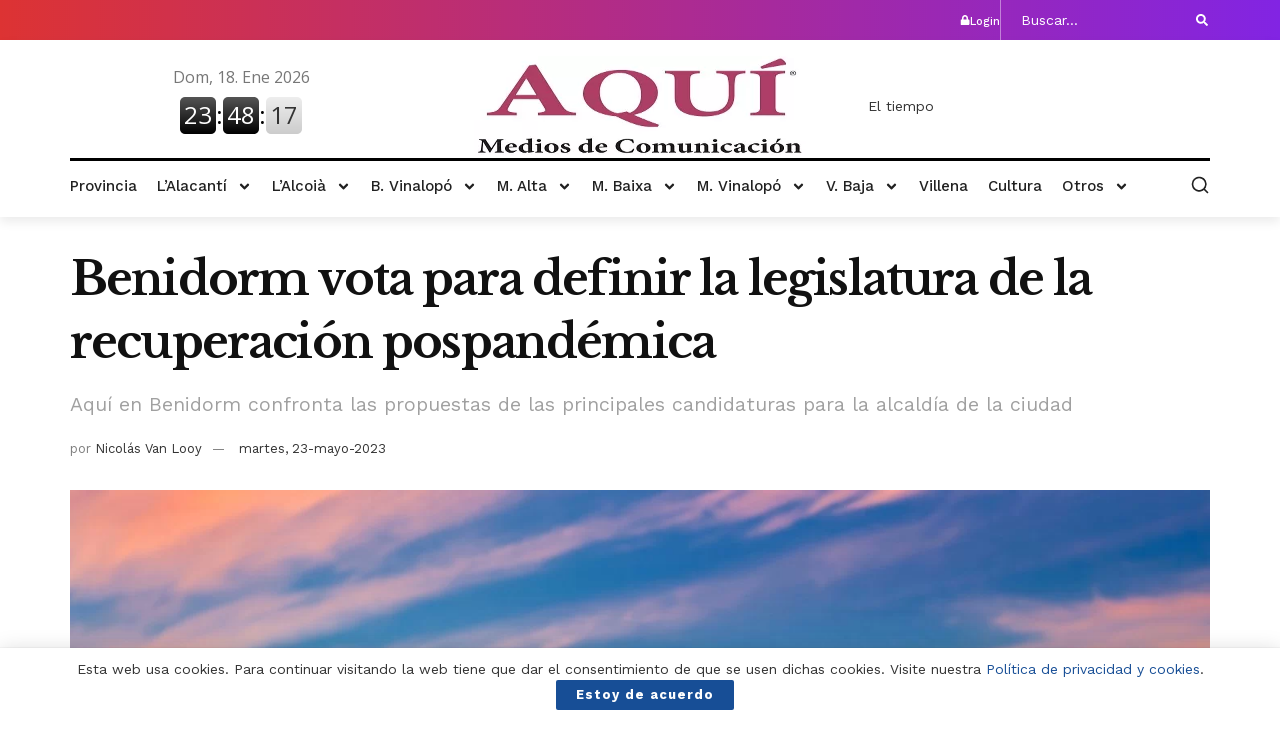

--- FILE ---
content_type: text/html; charset=UTF-8
request_url: https://aquimediosdecomunicacion.com/2023/05/23/benidorm-vota-para-definir-la-legislatura-de-la-recuperacion-pospandemica/
body_size: 291053
content:
<!DOCTYPE html>
<html lang="es">
<head>
	<meta charset="UTF-8">
	<meta name="viewport" content="width=device-width, initial-scale=1.0, viewport-fit=cover" />		<meta name='robots' content='index, follow, max-image-preview:large, max-snippet:-1, max-video-preview:-1' />
			<script type="text/javascript">
			  var jnews_ajax_url = '/?ajax-request=jnews'
			</script>
			<script type="text/javascript">;window.jnews=window.jnews||{},window.jnews.library=window.jnews.library||{},window.jnews.library=function(){"use strict";var e=this;e.win=window,e.doc=document,e.noop=function(){},e.globalBody=e.doc.getElementsByTagName("body")[0],e.globalBody=e.globalBody?e.globalBody:e.doc,e.win.jnewsDataStorage=e.win.jnewsDataStorage||{_storage:new WeakMap,put:function(e,t,n){this._storage.has(e)||this._storage.set(e,new Map),this._storage.get(e).set(t,n)},get:function(e,t){return this._storage.get(e).get(t)},has:function(e,t){return this._storage.has(e)&&this._storage.get(e).has(t)},remove:function(e,t){var n=this._storage.get(e).delete(t);return 0===!this._storage.get(e).size&&this._storage.delete(e),n}},e.windowWidth=function(){return e.win.innerWidth||e.docEl.clientWidth||e.globalBody.clientWidth},e.windowHeight=function(){return e.win.innerHeight||e.docEl.clientHeight||e.globalBody.clientHeight},e.requestAnimationFrame=e.win.requestAnimationFrame||e.win.webkitRequestAnimationFrame||e.win.mozRequestAnimationFrame||e.win.msRequestAnimationFrame||window.oRequestAnimationFrame||function(e){return setTimeout(e,1e3/60)},e.cancelAnimationFrame=e.win.cancelAnimationFrame||e.win.webkitCancelAnimationFrame||e.win.webkitCancelRequestAnimationFrame||e.win.mozCancelAnimationFrame||e.win.msCancelRequestAnimationFrame||e.win.oCancelRequestAnimationFrame||function(e){clearTimeout(e)},e.classListSupport="classList"in document.createElement("_"),e.hasClass=e.classListSupport?function(e,t){return e.classList.contains(t)}:function(e,t){return e.className.indexOf(t)>=0},e.addClass=e.classListSupport?function(t,n){e.hasClass(t,n)||t.classList.add(n)}:function(t,n){e.hasClass(t,n)||(t.className+=" "+n)},e.removeClass=e.classListSupport?function(t,n){e.hasClass(t,n)&&t.classList.remove(n)}:function(t,n){e.hasClass(t,n)&&(t.className=t.className.replace(n,""))},e.objKeys=function(e){var t=[];for(var n in e)Object.prototype.hasOwnProperty.call(e,n)&&t.push(n);return t},e.isObjectSame=function(e,t){var n=!0;return JSON.stringify(e)!==JSON.stringify(t)&&(n=!1),n},e.extend=function(){for(var e,t,n,o=arguments[0]||{},i=1,a=arguments.length;i<a;i++)if(null!==(e=arguments[i]))for(t in e)o!==(n=e[t])&&void 0!==n&&(o[t]=n);return o},e.dataStorage=e.win.jnewsDataStorage,e.isVisible=function(e){return 0!==e.offsetWidth&&0!==e.offsetHeight||e.getBoundingClientRect().length},e.getHeight=function(e){return e.offsetHeight||e.clientHeight||e.getBoundingClientRect().height},e.getWidth=function(e){return e.offsetWidth||e.clientWidth||e.getBoundingClientRect().width},e.supportsPassive=!1;try{var t=Object.defineProperty({},"passive",{get:function(){e.supportsPassive=!0}});"createEvent"in e.doc?e.win.addEventListener("test",null,t):"fireEvent"in e.doc&&e.win.attachEvent("test",null)}catch(e){}e.passiveOption=!!e.supportsPassive&&{passive:!0},e.setStorage=function(e,t){e="jnews-"+e;var n={expired:Math.floor(((new Date).getTime()+432e5)/1e3)};t=Object.assign(n,t);localStorage.setItem(e,JSON.stringify(t))},e.getStorage=function(e){e="jnews-"+e;var t=localStorage.getItem(e);return null!==t&&0<t.length?JSON.parse(localStorage.getItem(e)):{}},e.expiredStorage=function(){var t,n="jnews-";for(var o in localStorage)o.indexOf(n)>-1&&"undefined"!==(t=e.getStorage(o.replace(n,""))).expired&&t.expired<Math.floor((new Date).getTime()/1e3)&&localStorage.removeItem(o)},e.addEvents=function(t,n,o){for(var i in n){var a=["touchstart","touchmove"].indexOf(i)>=0&&!o&&e.passiveOption;"createEvent"in e.doc?t.addEventListener(i,n[i],a):"fireEvent"in e.doc&&t.attachEvent("on"+i,n[i])}},e.removeEvents=function(t,n){for(var o in n)"createEvent"in e.doc?t.removeEventListener(o,n[o]):"fireEvent"in e.doc&&t.detachEvent("on"+o,n[o])},e.triggerEvents=function(t,n,o){var i;o=o||{detail:null};return"createEvent"in e.doc?(!(i=e.doc.createEvent("CustomEvent")||new CustomEvent(n)).initCustomEvent||i.initCustomEvent(n,!0,!1,o),void t.dispatchEvent(i)):"fireEvent"in e.doc?((i=e.doc.createEventObject()).eventType=n,void t.fireEvent("on"+i.eventType,i)):void 0},e.getParents=function(t,n){void 0===n&&(n=e.doc);for(var o=[],i=t.parentNode,a=!1;!a;)if(i){var r=i;r.querySelectorAll(n).length?a=!0:(o.push(r),i=r.parentNode)}else o=[],a=!0;return o},e.forEach=function(e,t,n){for(var o=0,i=e.length;o<i;o++)t.call(n,e[o],o)},e.getText=function(e){return e.innerText||e.textContent},e.setText=function(e,t){var n="object"==typeof t?t.innerText||t.textContent:t;e.innerText&&(e.innerText=n),e.textContent&&(e.textContent=n)},e.httpBuildQuery=function(t){return e.objKeys(t).reduce(function t(n){var o=arguments.length>1&&void 0!==arguments[1]?arguments[1]:null;return function(i,a){var r=n[a];a=encodeURIComponent(a);var s=o?"".concat(o,"[").concat(a,"]"):a;return null==r||"function"==typeof r?(i.push("".concat(s,"=")),i):["number","boolean","string"].includes(typeof r)?(i.push("".concat(s,"=").concat(encodeURIComponent(r))),i):(i.push(e.objKeys(r).reduce(t(r,s),[]).join("&")),i)}}(t),[]).join("&")},e.get=function(t,n,o,i){return o="function"==typeof o?o:e.noop,e.ajax("GET",t,n,o,i)},e.post=function(t,n,o,i){return o="function"==typeof o?o:e.noop,e.ajax("POST",t,n,o,i)},e.ajax=function(t,n,o,i,a){var r=new XMLHttpRequest,s=n,c=e.httpBuildQuery(o);if(t=-1!=["GET","POST"].indexOf(t)?t:"GET",r.open(t,s+("GET"==t?"?"+c:""),!0),"POST"==t&&r.setRequestHeader("Content-type","application/x-www-form-urlencoded"),r.setRequestHeader("X-Requested-With","XMLHttpRequest"),r.onreadystatechange=function(){4===r.readyState&&200<=r.status&&300>r.status&&"function"==typeof i&&i.call(void 0,r.response)},void 0!==a&&!a){return{xhr:r,send:function(){r.send("POST"==t?c:null)}}}return r.send("POST"==t?c:null),{xhr:r}},e.scrollTo=function(t,n,o){function i(e,t,n){this.start=this.position(),this.change=e-this.start,this.currentTime=0,this.increment=20,this.duration=void 0===n?500:n,this.callback=t,this.finish=!1,this.animateScroll()}return Math.easeInOutQuad=function(e,t,n,o){return(e/=o/2)<1?n/2*e*e+t:-n/2*(--e*(e-2)-1)+t},i.prototype.stop=function(){this.finish=!0},i.prototype.move=function(t){e.doc.documentElement.scrollTop=t,e.globalBody.parentNode.scrollTop=t,e.globalBody.scrollTop=t},i.prototype.position=function(){return e.doc.documentElement.scrollTop||e.globalBody.parentNode.scrollTop||e.globalBody.scrollTop},i.prototype.animateScroll=function(){this.currentTime+=this.increment;var t=Math.easeInOutQuad(this.currentTime,this.start,this.change,this.duration);this.move(t),this.currentTime<this.duration&&!this.finish?e.requestAnimationFrame.call(e.win,this.animateScroll.bind(this)):this.callback&&"function"==typeof this.callback&&this.callback()},new i(t,n,o)},e.unwrap=function(t){var n,o=t;e.forEach(t,(function(e,t){n?n+=e:n=e})),o.replaceWith(n)},e.performance={start:function(e){performance.mark(e+"Start")},stop:function(e){performance.mark(e+"End"),performance.measure(e,e+"Start",e+"End")}},e.fps=function(){var t=0,n=0,o=0;!function(){var i=t=0,a=0,r=0,s=document.getElementById("fpsTable"),c=function(t){void 0===document.getElementsByTagName("body")[0]?e.requestAnimationFrame.call(e.win,(function(){c(t)})):document.getElementsByTagName("body")[0].appendChild(t)};null===s&&((s=document.createElement("div")).style.position="fixed",s.style.top="120px",s.style.left="10px",s.style.width="100px",s.style.height="20px",s.style.border="1px solid black",s.style.fontSize="11px",s.style.zIndex="100000",s.style.backgroundColor="white",s.id="fpsTable",c(s));var l=function(){o++,n=Date.now(),(a=(o/(r=(n-t)/1e3)).toPrecision(2))!=i&&(i=a,s.innerHTML=i+"fps"),1<r&&(t=n,o=0),e.requestAnimationFrame.call(e.win,l)};l()}()},e.instr=function(e,t){for(var n=0;n<t.length;n++)if(-1!==e.toLowerCase().indexOf(t[n].toLowerCase()))return!0},e.winLoad=function(t,n){function o(o){if("complete"===e.doc.readyState||"interactive"===e.doc.readyState)return!o||n?setTimeout(t,n||1):t(o),1}o()||e.addEvents(e.win,{load:o})},e.docReady=function(t,n){function o(o){if("complete"===e.doc.readyState||"interactive"===e.doc.readyState)return!o||n?setTimeout(t,n||1):t(o),1}o()||e.addEvents(e.doc,{DOMContentLoaded:o})},e.fireOnce=function(){e.docReady((function(){e.assets=e.assets||[],e.assets.length&&(e.boot(),e.load_assets())}),50)},e.boot=function(){e.length&&e.doc.querySelectorAll("style[media]").forEach((function(e){"not all"==e.getAttribute("media")&&e.removeAttribute("media")}))},e.create_js=function(t,n){var o=e.doc.createElement("script");switch(o.setAttribute("src",t),n){case"defer":o.setAttribute("defer",!0);break;case"async":o.setAttribute("async",!0);break;case"deferasync":o.setAttribute("defer",!0),o.setAttribute("async",!0)}e.globalBody.appendChild(o)},e.load_assets=function(){"object"==typeof e.assets&&e.forEach(e.assets.slice(0),(function(t,n){var o="";t.defer&&(o+="defer"),t.async&&(o+="async"),e.create_js(t.url,o);var i=e.assets.indexOf(t);i>-1&&e.assets.splice(i,1)})),e.assets=jnewsoption.au_scripts=window.jnewsads=[]},e.setCookie=function(e,t,n){var o="";if(n){var i=new Date;i.setTime(i.getTime()+24*n*60*60*1e3),o="; expires="+i.toUTCString()}document.cookie=e+"="+(t||"")+o+"; path=/"},e.getCookie=function(e){for(var t=e+"=",n=document.cookie.split(";"),o=0;o<n.length;o++){for(var i=n[o];" "==i.charAt(0);)i=i.substring(1,i.length);if(0==i.indexOf(t))return i.substring(t.length,i.length)}return null},e.eraseCookie=function(e){document.cookie=e+"=; Path=/; Expires=Thu, 01 Jan 1970 00:00:01 GMT;"},e.docReady((function(){e.globalBody=e.globalBody==e.doc?e.doc.getElementsByTagName("body")[0]:e.globalBody,e.globalBody=e.globalBody?e.globalBody:e.doc})),e.winLoad((function(){e.winLoad((function(){var t=!1;if(void 0!==window.jnewsadmin)if(void 0!==window.file_version_checker){var n=e.objKeys(window.file_version_checker);n.length?n.forEach((function(e){t||"10.0.4"===window.file_version_checker[e]||(t=!0)})):t=!0}else t=!0;t&&(window.jnewsHelper.getMessage(),window.jnewsHelper.getNotice())}),2500)}))},window.jnews.library=new window.jnews.library;</script>
	<!-- This site is optimized with the Yoast SEO plugin v26.6 - https://yoast.com/wordpress/plugins/seo/ -->
	<title>Benidorm vota para definir la legislatura de la recuperación pospandémica - AQUÍ Medios de Comunicación</title>
	<meta name="description" content="Aquí en Benidorm confronta las propuestas de las principales candidaturas para la alcaldía de la ciudad" />
	<link rel="canonical" href="https://aquimediosdecomunicacion.com/2023/05/23/benidorm-vota-para-definir-la-legislatura-de-la-recuperacion-pospandemica/" />
	<meta property="og:locale" content="es_ES" />
	<meta property="og:type" content="article" />
	<meta property="og:title" content="Benidorm vota para definir la legislatura de la recuperación pospandémica - AQUÍ Medios de Comunicación" />
	<meta property="og:description" content="Aquí en Benidorm confronta las propuestas de las principales candidaturas para la alcaldía de la ciudad" />
	<meta property="og:url" content="https://aquimediosdecomunicacion.com/2023/05/23/benidorm-vota-para-definir-la-legislatura-de-la-recuperacion-pospandemica/" />
	<meta property="og:site_name" content="AQUÍ Medios de Comunicación" />
	<meta property="article:published_time" content="2023-05-23T05:43:11+00:00" />
	<meta property="article:modified_time" content="2023-05-23T20:19:32+00:00" />
	<meta property="og:image" content="https://aquimediosdecomunicacion.com/wp-content/uploads/2023/05/BEN-Elecciones-Benidorm_04.jpg" />
	<meta property="og:image:width" content="1408" />
	<meta property="og:image:height" content="1408" />
	<meta property="og:image:type" content="image/jpeg" />
	<meta name="author" content="Nicolás Van Looy" />
	<meta name="twitter:card" content="summary_large_image" />
	<meta name="twitter:label1" content="Escrito por" />
	<meta name="twitter:data1" content="Nicolás Van Looy" />
	<meta name="twitter:label2" content="Tiempo de lectura" />
	<meta name="twitter:data2" content="21 minutos" />
	<script type="application/ld+json" class="yoast-schema-graph">{"@context":"https://schema.org","@graph":[{"@type":"WebPage","@id":"https://aquimediosdecomunicacion.com/2023/05/23/benidorm-vota-para-definir-la-legislatura-de-la-recuperacion-pospandemica/","url":"https://aquimediosdecomunicacion.com/2023/05/23/benidorm-vota-para-definir-la-legislatura-de-la-recuperacion-pospandemica/","name":"Benidorm vota para definir la legislatura de la recuperación pospandémica - AQUÍ Medios de Comunicación","isPartOf":{"@id":"https://aquimediosdecomunicacion.com/#website"},"primaryImageOfPage":{"@id":"https://aquimediosdecomunicacion.com/2023/05/23/benidorm-vota-para-definir-la-legislatura-de-la-recuperacion-pospandemica/#primaryimage"},"image":{"@id":"https://aquimediosdecomunicacion.com/2023/05/23/benidorm-vota-para-definir-la-legislatura-de-la-recuperacion-pospandemica/#primaryimage"},"thumbnailUrl":"https://aquimediosdecomunicacion.com/wp-content/uploads/2023/05/BEN-Elecciones-Benidorm_04.jpg","datePublished":"2023-05-23T05:43:11+00:00","dateModified":"2023-05-23T20:19:32+00:00","author":{"@id":"https://aquimediosdecomunicacion.com/#/schema/person/e31861bf1cb1026b39d18bca1795d277"},"description":"Aquí en Benidorm confronta las propuestas de las principales candidaturas para la alcaldía de la ciudad","breadcrumb":{"@id":"https://aquimediosdecomunicacion.com/2023/05/23/benidorm-vota-para-definir-la-legislatura-de-la-recuperacion-pospandemica/#breadcrumb"},"inLanguage":"es","potentialAction":[{"@type":"ReadAction","target":["https://aquimediosdecomunicacion.com/2023/05/23/benidorm-vota-para-definir-la-legislatura-de-la-recuperacion-pospandemica/"]}]},{"@type":"ImageObject","inLanguage":"es","@id":"https://aquimediosdecomunicacion.com/2023/05/23/benidorm-vota-para-definir-la-legislatura-de-la-recuperacion-pospandemica/#primaryimage","url":"https://aquimediosdecomunicacion.com/wp-content/uploads/2023/05/BEN-Elecciones-Benidorm_04.jpg","contentUrl":"https://aquimediosdecomunicacion.com/wp-content/uploads/2023/05/BEN-Elecciones-Benidorm_04.jpg","width":1408,"height":1408},{"@type":"BreadcrumbList","@id":"https://aquimediosdecomunicacion.com/2023/05/23/benidorm-vota-para-definir-la-legislatura-de-la-recuperacion-pospandemica/#breadcrumb","itemListElement":[{"@type":"ListItem","position":1,"name":"Portada","item":"https://aquimediosdecomunicacion.com/"},{"@type":"ListItem","position":2,"name":"Benidorm vota para definir la legislatura de la recuperación pospandémica"}]},{"@type":"WebSite","@id":"https://aquimediosdecomunicacion.com/#website","url":"https://aquimediosdecomunicacion.com/","name":"AQUÍ Medios de Comunicación","description":"Periodico Digital","potentialAction":[{"@type":"SearchAction","target":{"@type":"EntryPoint","urlTemplate":"https://aquimediosdecomunicacion.com/?s={search_term_string}"},"query-input":{"@type":"PropertyValueSpecification","valueRequired":true,"valueName":"search_term_string"}}],"inLanguage":"es"},{"@type":"Person","@id":"https://aquimediosdecomunicacion.com/#/schema/person/e31861bf1cb1026b39d18bca1795d277","name":"Nicolás Van Looy","image":{"@type":"ImageObject","inLanguage":"es","@id":"https://aquimediosdecomunicacion.com/#/schema/person/image/","url":"https://secure.gravatar.com/avatar/a53442a3309c309c50eac9e918c48cd1c9e2b9172fdae7a4b6c15b293cb308f0?s=96&d=mm&r=g","contentUrl":"https://secure.gravatar.com/avatar/a53442a3309c309c50eac9e918c48cd1c9e2b9172fdae7a4b6c15b293cb308f0?s=96&d=mm&r=g","caption":"Nicolás Van Looy"}}]}</script>
	<!-- / Yoast SEO plugin. -->


<link rel='dns-prefetch' href='//fonts.googleapis.com' />
<link rel='preconnect' href='https://fonts.gstatic.com' />
<link rel="alternate" type="application/rss+xml" title="AQUÍ Medios de Comunicación &raquo; Feed" href="https://aquimediosdecomunicacion.com/feed/" />
<link rel="alternate" type="application/rss+xml" title="AQUÍ Medios de Comunicación &raquo; Feed de los comentarios" href="https://aquimediosdecomunicacion.com/comments/feed/" />
<link rel="alternate" title="oEmbed (JSON)" type="application/json+oembed" href="https://aquimediosdecomunicacion.com/wp-json/oembed/1.0/embed?url=https%3A%2F%2Faquimediosdecomunicacion.com%2F2023%2F05%2F23%2Fbenidorm-vota-para-definir-la-legislatura-de-la-recuperacion-pospandemica%2F" />
<link rel="alternate" title="oEmbed (XML)" type="text/xml+oembed" href="https://aquimediosdecomunicacion.com/wp-json/oembed/1.0/embed?url=https%3A%2F%2Faquimediosdecomunicacion.com%2F2023%2F05%2F23%2Fbenidorm-vota-para-definir-la-legislatura-de-la-recuperacion-pospandemica%2F&#038;format=xml" />
<style id='wp-img-auto-sizes-contain-inline-css' type='text/css'>
img:is([sizes=auto i],[sizes^="auto," i]){contain-intrinsic-size:3000px 1500px}
/*# sourceURL=wp-img-auto-sizes-contain-inline-css */
</style>

<style id='wp-emoji-styles-inline-css' type='text/css'>

	img.wp-smiley, img.emoji {
		display: inline !important;
		border: none !important;
		box-shadow: none !important;
		height: 1em !important;
		width: 1em !important;
		margin: 0 0.07em !important;
		vertical-align: -0.1em !important;
		background: none !important;
		padding: 0 !important;
	}
/*# sourceURL=wp-emoji-styles-inline-css */
</style>
<link rel='stylesheet' id='wp-block-library-css' href='https://aquimediosdecomunicacion.com/wp-includes/css/dist/block-library/style.min.css?ver=3d8f4737647aa7c20bbfd184683e5b37' type='text/css' media='all' />
<style id='classic-theme-styles-inline-css' type='text/css'>
/*! This file is auto-generated */
.wp-block-button__link{color:#fff;background-color:#32373c;border-radius:9999px;box-shadow:none;text-decoration:none;padding:calc(.667em + 2px) calc(1.333em + 2px);font-size:1.125em}.wp-block-file__button{background:#32373c;color:#fff;text-decoration:none}
/*# sourceURL=/wp-includes/css/classic-themes.min.css */
</style>
<link rel='stylesheet' id='jnews-faq-css' href='https://aquimediosdecomunicacion.com/wp-content/plugins/jnews-essential/assets/css/faq.css?ver=12.0.1' type='text/css' media='all' />
<style id='global-styles-inline-css' type='text/css'>
:root{--wp--preset--aspect-ratio--square: 1;--wp--preset--aspect-ratio--4-3: 4/3;--wp--preset--aspect-ratio--3-4: 3/4;--wp--preset--aspect-ratio--3-2: 3/2;--wp--preset--aspect-ratio--2-3: 2/3;--wp--preset--aspect-ratio--16-9: 16/9;--wp--preset--aspect-ratio--9-16: 9/16;--wp--preset--color--black: #000000;--wp--preset--color--cyan-bluish-gray: #abb8c3;--wp--preset--color--white: #ffffff;--wp--preset--color--pale-pink: #f78da7;--wp--preset--color--vivid-red: #cf2e2e;--wp--preset--color--luminous-vivid-orange: #ff6900;--wp--preset--color--luminous-vivid-amber: #fcb900;--wp--preset--color--light-green-cyan: #7bdcb5;--wp--preset--color--vivid-green-cyan: #00d084;--wp--preset--color--pale-cyan-blue: #8ed1fc;--wp--preset--color--vivid-cyan-blue: #0693e3;--wp--preset--color--vivid-purple: #9b51e0;--wp--preset--gradient--vivid-cyan-blue-to-vivid-purple: linear-gradient(135deg,rgb(6,147,227) 0%,rgb(155,81,224) 100%);--wp--preset--gradient--light-green-cyan-to-vivid-green-cyan: linear-gradient(135deg,rgb(122,220,180) 0%,rgb(0,208,130) 100%);--wp--preset--gradient--luminous-vivid-amber-to-luminous-vivid-orange: linear-gradient(135deg,rgb(252,185,0) 0%,rgb(255,105,0) 100%);--wp--preset--gradient--luminous-vivid-orange-to-vivid-red: linear-gradient(135deg,rgb(255,105,0) 0%,rgb(207,46,46) 100%);--wp--preset--gradient--very-light-gray-to-cyan-bluish-gray: linear-gradient(135deg,rgb(238,238,238) 0%,rgb(169,184,195) 100%);--wp--preset--gradient--cool-to-warm-spectrum: linear-gradient(135deg,rgb(74,234,220) 0%,rgb(151,120,209) 20%,rgb(207,42,186) 40%,rgb(238,44,130) 60%,rgb(251,105,98) 80%,rgb(254,248,76) 100%);--wp--preset--gradient--blush-light-purple: linear-gradient(135deg,rgb(255,206,236) 0%,rgb(152,150,240) 100%);--wp--preset--gradient--blush-bordeaux: linear-gradient(135deg,rgb(254,205,165) 0%,rgb(254,45,45) 50%,rgb(107,0,62) 100%);--wp--preset--gradient--luminous-dusk: linear-gradient(135deg,rgb(255,203,112) 0%,rgb(199,81,192) 50%,rgb(65,88,208) 100%);--wp--preset--gradient--pale-ocean: linear-gradient(135deg,rgb(255,245,203) 0%,rgb(182,227,212) 50%,rgb(51,167,181) 100%);--wp--preset--gradient--electric-grass: linear-gradient(135deg,rgb(202,248,128) 0%,rgb(113,206,126) 100%);--wp--preset--gradient--midnight: linear-gradient(135deg,rgb(2,3,129) 0%,rgb(40,116,252) 100%);--wp--preset--font-size--small: 13px;--wp--preset--font-size--medium: 20px;--wp--preset--font-size--large: 36px;--wp--preset--font-size--x-large: 42px;--wp--preset--spacing--20: 0.44rem;--wp--preset--spacing--30: 0.67rem;--wp--preset--spacing--40: 1rem;--wp--preset--spacing--50: 1.5rem;--wp--preset--spacing--60: 2.25rem;--wp--preset--spacing--70: 3.38rem;--wp--preset--spacing--80: 5.06rem;--wp--preset--shadow--natural: 6px 6px 9px rgba(0, 0, 0, 0.2);--wp--preset--shadow--deep: 12px 12px 50px rgba(0, 0, 0, 0.4);--wp--preset--shadow--sharp: 6px 6px 0px rgba(0, 0, 0, 0.2);--wp--preset--shadow--outlined: 6px 6px 0px -3px rgb(255, 255, 255), 6px 6px rgb(0, 0, 0);--wp--preset--shadow--crisp: 6px 6px 0px rgb(0, 0, 0);}:where(.is-layout-flex){gap: 0.5em;}:where(.is-layout-grid){gap: 0.5em;}body .is-layout-flex{display: flex;}.is-layout-flex{flex-wrap: wrap;align-items: center;}.is-layout-flex > :is(*, div){margin: 0;}body .is-layout-grid{display: grid;}.is-layout-grid > :is(*, div){margin: 0;}:where(.wp-block-columns.is-layout-flex){gap: 2em;}:where(.wp-block-columns.is-layout-grid){gap: 2em;}:where(.wp-block-post-template.is-layout-flex){gap: 1.25em;}:where(.wp-block-post-template.is-layout-grid){gap: 1.25em;}.has-black-color{color: var(--wp--preset--color--black) !important;}.has-cyan-bluish-gray-color{color: var(--wp--preset--color--cyan-bluish-gray) !important;}.has-white-color{color: var(--wp--preset--color--white) !important;}.has-pale-pink-color{color: var(--wp--preset--color--pale-pink) !important;}.has-vivid-red-color{color: var(--wp--preset--color--vivid-red) !important;}.has-luminous-vivid-orange-color{color: var(--wp--preset--color--luminous-vivid-orange) !important;}.has-luminous-vivid-amber-color{color: var(--wp--preset--color--luminous-vivid-amber) !important;}.has-light-green-cyan-color{color: var(--wp--preset--color--light-green-cyan) !important;}.has-vivid-green-cyan-color{color: var(--wp--preset--color--vivid-green-cyan) !important;}.has-pale-cyan-blue-color{color: var(--wp--preset--color--pale-cyan-blue) !important;}.has-vivid-cyan-blue-color{color: var(--wp--preset--color--vivid-cyan-blue) !important;}.has-vivid-purple-color{color: var(--wp--preset--color--vivid-purple) !important;}.has-black-background-color{background-color: var(--wp--preset--color--black) !important;}.has-cyan-bluish-gray-background-color{background-color: var(--wp--preset--color--cyan-bluish-gray) !important;}.has-white-background-color{background-color: var(--wp--preset--color--white) !important;}.has-pale-pink-background-color{background-color: var(--wp--preset--color--pale-pink) !important;}.has-vivid-red-background-color{background-color: var(--wp--preset--color--vivid-red) !important;}.has-luminous-vivid-orange-background-color{background-color: var(--wp--preset--color--luminous-vivid-orange) !important;}.has-luminous-vivid-amber-background-color{background-color: var(--wp--preset--color--luminous-vivid-amber) !important;}.has-light-green-cyan-background-color{background-color: var(--wp--preset--color--light-green-cyan) !important;}.has-vivid-green-cyan-background-color{background-color: var(--wp--preset--color--vivid-green-cyan) !important;}.has-pale-cyan-blue-background-color{background-color: var(--wp--preset--color--pale-cyan-blue) !important;}.has-vivid-cyan-blue-background-color{background-color: var(--wp--preset--color--vivid-cyan-blue) !important;}.has-vivid-purple-background-color{background-color: var(--wp--preset--color--vivid-purple) !important;}.has-black-border-color{border-color: var(--wp--preset--color--black) !important;}.has-cyan-bluish-gray-border-color{border-color: var(--wp--preset--color--cyan-bluish-gray) !important;}.has-white-border-color{border-color: var(--wp--preset--color--white) !important;}.has-pale-pink-border-color{border-color: var(--wp--preset--color--pale-pink) !important;}.has-vivid-red-border-color{border-color: var(--wp--preset--color--vivid-red) !important;}.has-luminous-vivid-orange-border-color{border-color: var(--wp--preset--color--luminous-vivid-orange) !important;}.has-luminous-vivid-amber-border-color{border-color: var(--wp--preset--color--luminous-vivid-amber) !important;}.has-light-green-cyan-border-color{border-color: var(--wp--preset--color--light-green-cyan) !important;}.has-vivid-green-cyan-border-color{border-color: var(--wp--preset--color--vivid-green-cyan) !important;}.has-pale-cyan-blue-border-color{border-color: var(--wp--preset--color--pale-cyan-blue) !important;}.has-vivid-cyan-blue-border-color{border-color: var(--wp--preset--color--vivid-cyan-blue) !important;}.has-vivid-purple-border-color{border-color: var(--wp--preset--color--vivid-purple) !important;}.has-vivid-cyan-blue-to-vivid-purple-gradient-background{background: var(--wp--preset--gradient--vivid-cyan-blue-to-vivid-purple) !important;}.has-light-green-cyan-to-vivid-green-cyan-gradient-background{background: var(--wp--preset--gradient--light-green-cyan-to-vivid-green-cyan) !important;}.has-luminous-vivid-amber-to-luminous-vivid-orange-gradient-background{background: var(--wp--preset--gradient--luminous-vivid-amber-to-luminous-vivid-orange) !important;}.has-luminous-vivid-orange-to-vivid-red-gradient-background{background: var(--wp--preset--gradient--luminous-vivid-orange-to-vivid-red) !important;}.has-very-light-gray-to-cyan-bluish-gray-gradient-background{background: var(--wp--preset--gradient--very-light-gray-to-cyan-bluish-gray) !important;}.has-cool-to-warm-spectrum-gradient-background{background: var(--wp--preset--gradient--cool-to-warm-spectrum) !important;}.has-blush-light-purple-gradient-background{background: var(--wp--preset--gradient--blush-light-purple) !important;}.has-blush-bordeaux-gradient-background{background: var(--wp--preset--gradient--blush-bordeaux) !important;}.has-luminous-dusk-gradient-background{background: var(--wp--preset--gradient--luminous-dusk) !important;}.has-pale-ocean-gradient-background{background: var(--wp--preset--gradient--pale-ocean) !important;}.has-electric-grass-gradient-background{background: var(--wp--preset--gradient--electric-grass) !important;}.has-midnight-gradient-background{background: var(--wp--preset--gradient--midnight) !important;}.has-small-font-size{font-size: var(--wp--preset--font-size--small) !important;}.has-medium-font-size{font-size: var(--wp--preset--font-size--medium) !important;}.has-large-font-size{font-size: var(--wp--preset--font-size--large) !important;}.has-x-large-font-size{font-size: var(--wp--preset--font-size--x-large) !important;}
:where(.wp-block-post-template.is-layout-flex){gap: 1.25em;}:where(.wp-block-post-template.is-layout-grid){gap: 1.25em;}
:where(.wp-block-term-template.is-layout-flex){gap: 1.25em;}:where(.wp-block-term-template.is-layout-grid){gap: 1.25em;}
:where(.wp-block-columns.is-layout-flex){gap: 2em;}:where(.wp-block-columns.is-layout-grid){gap: 2em;}
:root :where(.wp-block-pullquote){font-size: 1.5em;line-height: 1.6;}
/*# sourceURL=global-styles-inline-css */
</style>
<link rel='stylesheet' id='piopialob_style-css' href='https://aquimediosdecomunicacion.com/wp-content/plugins/vcgs-toolbox/css/piopialob.css?ver=1.9.6.2' type='text/css' media='all' />
<link rel='stylesheet' id='jnews-parent-style-css' href='https://aquimediosdecomunicacion.com/wp-content/themes/jnews/style.css?ver=3d8f4737647aa7c20bbfd184683e5b37' type='text/css' media='all' />
<link rel='stylesheet' id='js_composer_front-css' href='https://aquimediosdecomunicacion.com/wp-content/plugins/js_composer/assets/css/js_composer.min.css?ver=8.6.1' type='text/css' media='all' />
<link rel='stylesheet' id='elementor-frontend-css' href='https://aquimediosdecomunicacion.com/wp-content/plugins/elementor/assets/css/frontend.min.css?ver=3.34.0' type='text/css' media='all' />
<link rel='stylesheet' id='widget-icon-box-css' href='https://aquimediosdecomunicacion.com/wp-content/plugins/elementor/assets/css/widget-icon-box.min.css?ver=3.34.0' type='text/css' media='all' />
<link rel='stylesheet' id='widget-image-css' href='https://aquimediosdecomunicacion.com/wp-content/plugins/elementor/assets/css/widget-image.min.css?ver=3.34.0' type='text/css' media='all' />
<link rel='stylesheet' id='widget-divider-css' href='https://aquimediosdecomunicacion.com/wp-content/plugins/elementor/assets/css/widget-divider.min.css?ver=3.34.0' type='text/css' media='all' />
<link rel='stylesheet' id='widget-nav-menu-css' href='https://aquimediosdecomunicacion.com/wp-content/plugins/elementor-pro/assets/css/widget-nav-menu.min.css?ver=3.32.2' type='text/css' media='all' />
<link rel='stylesheet' id='e-sticky-css' href='https://aquimediosdecomunicacion.com/wp-content/plugins/elementor-pro/assets/css/modules/sticky.min.css?ver=3.32.2' type='text/css' media='all' />
<link rel='stylesheet' id='widget-heading-css' href='https://aquimediosdecomunicacion.com/wp-content/plugins/elementor/assets/css/widget-heading.min.css?ver=3.34.0' type='text/css' media='all' />
<link rel='stylesheet' id='widget-posts-css' href='https://aquimediosdecomunicacion.com/wp-content/plugins/elementor-pro/assets/css/widget-posts.min.css?ver=3.32.2' type='text/css' media='all' />
<link rel='stylesheet' id='swiper-css' href='https://aquimediosdecomunicacion.com/wp-content/plugins/elementor/assets/lib/swiper/v8/css/swiper.min.css?ver=8.4.5' type='text/css' media='all' />
<link rel='stylesheet' id='e-swiper-css' href='https://aquimediosdecomunicacion.com/wp-content/plugins/elementor/assets/css/conditionals/e-swiper.min.css?ver=3.34.0' type='text/css' media='all' />
<link rel='stylesheet' id='jet-blocks-css' href='https://aquimediosdecomunicacion.com/wp-content/uploads/elementor/css/custom-jet-blocks.css?ver=1.3.22' type='text/css' media='all' />
<link rel='stylesheet' id='elementor-post-316-css' href='https://aquimediosdecomunicacion.com/wp-content/uploads/elementor/css/post-316.css?ver=1766976812' type='text/css' media='all' />
<link rel='stylesheet' id='jet-engine-frontend-css' href='https://aquimediosdecomunicacion.com/wp-content/plugins/jet-engine/assets/css/frontend.css?ver=3.8.1.2' type='text/css' media='all' />
<link rel='stylesheet' id='elementor-post-76-css' href='https://aquimediosdecomunicacion.com/wp-content/uploads/elementor/css/post-76.css?ver=1766976812' type='text/css' media='all' />
<link rel='stylesheet' id='elementor-post-235-css' href='https://aquimediosdecomunicacion.com/wp-content/uploads/elementor/css/post-235.css?ver=1766976812' type='text/css' media='all' />
<link rel='stylesheet' id='newsletter-css' href='https://aquimediosdecomunicacion.com/wp-content/plugins/newsletter/style.css?ver=9.1.0' type='text/css' media='all' />
<link rel='stylesheet' id='jeg_customizer_font-css' href='//fonts.googleapis.com/css?family=Work+Sans%3Aregular%2C600%7CLibre+Baskerville%3Aregular%2Citalic%2C700%7CPT+Serif%3Aregular%2C700%2Citalic%2C700italic&#038;display=swap&#038;ver=1.3.0' type='text/css' media='all' />
<link rel='stylesheet' id='font-awesome-css' href='https://aquimediosdecomunicacion.com/wp-content/plugins/elementor/assets/lib/font-awesome/css/font-awesome.min.css?ver=4.7.0' type='text/css' media='all' />
<link rel='stylesheet' id='jnews-icon-css' href='https://aquimediosdecomunicacion.com/wp-content/themes/jnews/assets/fonts/jegicon/jegicon.css?ver=1.0.0' type='text/css' media='all' />
<link rel='stylesheet' id='jscrollpane-css' href='https://aquimediosdecomunicacion.com/wp-content/themes/jnews/assets/css/jquery.jscrollpane.css?ver=1.0.0' type='text/css' media='all' />
<link rel='stylesheet' id='oknav-css' href='https://aquimediosdecomunicacion.com/wp-content/themes/jnews/assets/css/okayNav.css?ver=1.0.0' type='text/css' media='all' />
<link rel='stylesheet' id='magnific-popup-css' href='https://aquimediosdecomunicacion.com/wp-content/themes/jnews/assets/css/magnific-popup.css?ver=1.0.0' type='text/css' media='all' />
<link rel='stylesheet' id='chosen-css' href='https://aquimediosdecomunicacion.com/wp-content/themes/jnews/assets/css/chosen/chosen.css?ver=1.0.0' type='text/css' media='all' />
<link rel='stylesheet' id='jnews-main-css' href='https://aquimediosdecomunicacion.com/wp-content/themes/jnews/assets/css/main.css?ver=1.0.0' type='text/css' media='all' />
<link rel='stylesheet' id='jnews-pages-css' href='https://aquimediosdecomunicacion.com/wp-content/themes/jnews/assets/css/pages.css?ver=1.0.0' type='text/css' media='all' />
<link rel='stylesheet' id='jnews-single-css' href='https://aquimediosdecomunicacion.com/wp-content/themes/jnews/assets/css/single.css?ver=1.0.0' type='text/css' media='all' />
<link rel='stylesheet' id='jnews-responsive-css' href='https://aquimediosdecomunicacion.com/wp-content/themes/jnews/assets/css/responsive.css?ver=1.0.0' type='text/css' media='all' />
<link rel='stylesheet' id='jnews-pb-temp-css' href='https://aquimediosdecomunicacion.com/wp-content/themes/jnews/assets/css/pb-temp.css?ver=1.0.0' type='text/css' media='all' />
<link rel='stylesheet' id='jnews-js-composer-css' href='https://aquimediosdecomunicacion.com/wp-content/themes/jnews/assets/css/js-composer-frontend.css?ver=1.0.0' type='text/css' media='all' />
<link rel='stylesheet' id='jnews-elementor-css' href='https://aquimediosdecomunicacion.com/wp-content/themes/jnews/assets/css/elementor-frontend.css?ver=1.0.0' type='text/css' media='all' />
<link rel='stylesheet' id='jnews-style-css' href='https://aquimediosdecomunicacion.com/wp-content/themes/jnews-child/style.css?ver=1.0.0' type='text/css' media='all' />
<link rel='stylesheet' id='jnews-darkmode-css' href='https://aquimediosdecomunicacion.com/wp-content/themes/jnews/assets/css/darkmode.css?ver=1.0.0' type='text/css' media='all' />
<link rel='stylesheet' id='jquery-chosen-css' href='https://aquimediosdecomunicacion.com/wp-content/plugins/jet-search/assets/lib/chosen/chosen.min.css?ver=1.8.7' type='text/css' media='all' />
<link rel='stylesheet' id='jet-search-css' href='https://aquimediosdecomunicacion.com/wp-content/plugins/jet-search/assets/css/jet-search.css?ver=3.5.15' type='text/css' media='all' />
<link rel='stylesheet' id='elementor-gf-roboto-css' href='https://fonts.googleapis.com/css?family=Roboto:100,100italic,200,200italic,300,300italic,400,400italic,500,500italic,600,600italic,700,700italic,800,800italic,900,900italic&#038;display=auto' type='text/css' media='all' />
<link rel='stylesheet' id='elementor-gf-robotoslab-css' href='https://fonts.googleapis.com/css?family=Roboto+Slab:100,100italic,200,200italic,300,300italic,400,400italic,500,500italic,600,600italic,700,700italic,800,800italic,900,900italic&#038;display=auto' type='text/css' media='all' />
<link rel='stylesheet' id='elementor-gf-worksans-css' href='https://fonts.googleapis.com/css?family=Work+Sans:100,100italic,200,200italic,300,300italic,400,400italic,500,500italic,600,600italic,700,700italic,800,800italic,900,900italic&#038;display=auto' type='text/css' media='all' />
<link rel='stylesheet' id='jnews-social-login-style-css' href='https://aquimediosdecomunicacion.com/wp-content/plugins/jnews-social-login/assets/css/plugin.css?ver=12.0.0' type='text/css' media='all' />
<link rel='stylesheet' id='jnews-select-share-css' href='https://aquimediosdecomunicacion.com/wp-content/plugins/jnews-social-share/assets/css/plugin.css' type='text/css' media='all' />
<link rel='stylesheet' id='jnews-weather-style-css' href='https://aquimediosdecomunicacion.com/wp-content/plugins/jnews-weather/assets/css/plugin.css?ver=12.0.0' type='text/css' media='all' />
<script type="text/javascript" src="https://aquimediosdecomunicacion.com/wp-includes/js/jquery/jquery.min.js?ver=3.7.1" id="jquery-core-js"></script>
<script type="text/javascript" src="https://aquimediosdecomunicacion.com/wp-includes/js/jquery/jquery-migrate.min.js?ver=3.4.1" id="jquery-migrate-js"></script>
<script type="text/javascript" src="https://aquimediosdecomunicacion.com/wp-includes/js/imagesloaded.min.js?ver=3d8f4737647aa7c20bbfd184683e5b37" id="imagesLoaded-js"></script>
<link rel="https://api.w.org/" href="https://aquimediosdecomunicacion.com/wp-json/" /><link rel="alternate" title="JSON" type="application/json" href="https://aquimediosdecomunicacion.com/wp-json/wp/v2/posts/140623" /><meta name="cdp-version" content="1.5.0" /><meta name="generator" content="Elementor 3.34.0; features: e_font_icon_svg; settings: css_print_method-external, google_font-enabled, font_display-auto">
			<style>
				.e-con.e-parent:nth-of-type(n+4):not(.e-lazyloaded):not(.e-no-lazyload),
				.e-con.e-parent:nth-of-type(n+4):not(.e-lazyloaded):not(.e-no-lazyload) * {
					background-image: none !important;
				}
				@media screen and (max-height: 1024px) {
					.e-con.e-parent:nth-of-type(n+3):not(.e-lazyloaded):not(.e-no-lazyload),
					.e-con.e-parent:nth-of-type(n+3):not(.e-lazyloaded):not(.e-no-lazyload) * {
						background-image: none !important;
					}
				}
				@media screen and (max-height: 640px) {
					.e-con.e-parent:nth-of-type(n+2):not(.e-lazyloaded):not(.e-no-lazyload),
					.e-con.e-parent:nth-of-type(n+2):not(.e-lazyloaded):not(.e-no-lazyload) * {
						background-image: none !important;
					}
				}
			</style>
			<meta name="generator" content="Powered by WPBakery Page Builder - drag and drop page builder for WordPress."/>
<script type='application/ld+json'>{"@context":"http:\/\/schema.org","@type":"Organization","@id":"https:\/\/aquimediosdecomunicacion.com\/#organization","url":"https:\/\/aquimediosdecomunicacion.com\/","name":"","logo":{"@type":"ImageObject","url":""},"sameAs":["https:\/\/www.facebook.com\/pg\/AQUIenlaProvincia","https:\/\/www.youtube.com\/canalaquitv"]}</script>
<script type='application/ld+json'>{"@context":"http:\/\/schema.org","@type":"WebSite","@id":"https:\/\/aquimediosdecomunicacion.com\/#website","url":"https:\/\/aquimediosdecomunicacion.com\/","name":"","potentialAction":{"@type":"SearchAction","target":"https:\/\/aquimediosdecomunicacion.com\/?s={search_term_string}","query-input":"required name=search_term_string"}}</script>
<link rel="icon" href="https://aquimediosdecomunicacion.com/wp-content/uploads/2021/02/Aqui-foto-perfil-WP-75x75.jpg" sizes="32x32" />
<link rel="icon" href="https://aquimediosdecomunicacion.com/wp-content/uploads/2021/02/Aqui-foto-perfil-WP-236x236.jpg" sizes="192x192" />
<link rel="apple-touch-icon" href="https://aquimediosdecomunicacion.com/wp-content/uploads/2021/02/Aqui-foto-perfil-WP-236x236.jpg" />
<meta name="msapplication-TileImage" content="https://aquimediosdecomunicacion.com/wp-content/uploads/2021/02/Aqui-foto-perfil-WP.jpg" />
		<style type="text/css" id="wp-custom-css">
			.elementor-icon-wrapper,
button{
	line-height: 1em;
}
.jeg_sticky_sidebar .elementor-widget.elementor-widget-image {
	margin-bottom: 40px;
	
}
.jeg_sticky_sidebar .elementor-widget.elementor-widget-image img {
	border: 1px solid #eee;
	
}
/*Menu*/
.elementor-menu-toggle:after,
.elementor-menu-toggle:before,
.elementor-menu-toggle .elementor-screen-only,
.jet-hamburger-panel__toggle-icon:after,
.jet-hamburger-panel__toggle-icon:before,
.jet-hamburger-panel__toggle-icon > .icon-normal{
	 content: "";
	display: block;
	position: static;
	background-color: currentcolor;
	color: #000;
	width: 24px;
	height: 2px;
	-webkit-transition: all .3s;
	transition: all .3s;
}

.elementor-menu-toggle:before{
}
.elementor-menu-toggle .elementor-screen-only,
.jet-hamburger-panel__toggle-icon > .icon-normal{
 margin-top: 6px;
}
.elementor-menu-toggle:after,
.jet-hamburger-panel__toggle-icon:after{
 margin-top: 7px;
}
.elementor-menu-toggle.elementor-active:before,
.open-state .jet-hamburger-panel__toggle-icon:before {
	-webkit-transform: translateY(8px) rotate(-45deg);
  -ms-transform: translateY(8px) rotate(-45deg);
  transform: translateY(8px) rotate(-45deg);
}
.elementor-menu-toggle.elementor-active .elementor-screen-only{
	background:transparent;
}
.elementor-menu-toggle.elementor-active:after,
.open-state .jet-hamburger-panel__toggle-icon:after{
	-webkit-transform: translateY(-8px) rotate(225deg);
  -ms-transform: translateY(-8px) rotate(225deg);
  transform: translateY(-8px) rotate(225deg);
}
.elementor-menu-toggle{
  	display: -webkit-box;
    display: -ms-flexbox;
    display: flex;
	background: none;
    background-color: currentcolor;
  border: 0;
  width: 40px;
  height: 40px;
  -webkit-box-orient: vertical;
  -webkit-box-direction: normal;
  -ms-flex-direction: column;
  flex-direction: column;
  -webkit-box-align: center;
  -ms-flex-align: center;
  align-items: center;
  -webkit-box-pack: center;
  -ms-flex-pack: center;
  justify-content: center;
  position: relative;
  z-index: 444;
}
.elementor-menu-toggle svg,
.jet-hamburger-panel__icon.jet-blocks-icon svg{
	display:none;
}
/**/
.popularpost_meta .jeg_socialshare {
	display: none;
}
.jeg_post_category {
	display: none;
}
.elementor-widget-wp-widget-archives h5 {
	display: none;
}

.jnews_comment_container {
	display: none;
}
.elementor-location-footer .elementor-widget .mailpoet_paragraph {
	color: #fff;
}

.mailpoet_submit {
	padding: 0px 15px 0px 15px !important;
	font-size: 12px !important;
	font-weight: 600 !important;
	border-radius: 3px !important;
}
.elementor-location-footer .chosen-container-single .chosen-single,.elementor-location-footer input:not([type="submit"]){
color: #eee;
background: hsla(0,0%,100%,.15);
border: 0;
}

.chosen-container-single .chosen-single div b {
	display: none;
	/* width: 0; */
	/* height: 0; */
	/* background: none; */
}		</style>
		<noscript><style> .wpb_animate_when_almost_visible { opacity: 1; }</style></noscript></head>
<body data-rsssl=1 class="wp-singular post-template-default single single-post postid-140623 single-format-standard wp-embed-responsive wp-theme-jnews wp-child-theme-jnews-child jeg_toggle_light jeg_single_tpl_3 jnews jsc_normal jet-engine-optimized-dom wpb-js-composer js-comp-ver-8.6.1 vc_responsive elementor-default elementor-kit-316">
		<header data-elementor-type="header" data-elementor-id="76" class="elementor elementor-76 elementor-location-header" data-elementor-post-type="elementor_library">
			<div class="elementor-element elementor-element-967a882 elementor-hidden-mobile jedv-enabled--yes e-flex e-con-boxed e-con e-parent" data-id="967a882" data-element_type="container" data-settings="{&quot;background_background&quot;:&quot;gradient&quot;}">
					<div class="e-con-inner">
				<div class="elementor-element elementor-element-9208528 elementor-position-inline-start elementor-view-default elementor-mobile-position-block-start elementor-widget elementor-widget-icon-box" data-id="9208528" data-element_type="widget" data-widget_type="icon-box.default">
							<div class="elementor-icon-box-wrapper">

						<div class="elementor-icon-box-icon">
				<a href="#elementor-action%3Aaction%3Dpopup%3Aopen%26settings%3DeyJpZCI6IjEyMyIsInRvZ2dsZSI6ZmFsc2V9" class="elementor-icon" tabindex="-1" aria-label="login">
				<svg aria-hidden="true" class="e-font-icon-svg e-fas-lock" viewbox="0 0 448 512" xmlns="http://www.w3.org/2000/svg"><path d="M400 224h-24v-72C376 68.2 307.8 0 224 0S72 68.2 72 152v72H48c-26.5 0-48 21.5-48 48v192c0 26.5 21.5 48 48 48h352c26.5 0 48-21.5 48-48V272c0-26.5-21.5-48-48-48zm-104 0H152v-72c0-39.7 32.3-72 72-72s72 32.3 72 72v72z"></path></svg>				</a>
			</div>
			
						<div class="elementor-icon-box-content">

									<span class="elementor-icon-box-title">
						<a href="#elementor-action%3Aaction%3Dpopup%3Aopen%26settings%3DeyJpZCI6IjEyMyIsInRvZ2dsZSI6ZmFsc2V9" >
							login						</a>
					</span>
				
				
			</div>
			
		</div>
						</div>
				<div class="elementor-element elementor-element-98fb7be buscador-home elementor-widget elementor-widget-jet-search" data-id="98fb7be" data-element_type="widget" data-widget_type="jet-search.default">
				<div class="elementor-widget-container">
					<div class="elementor-jet-search jet-blocks"><div class="jet-search"><form role="search" method="get" class="jet-search__form" action="https://aquimediosdecomunicacion.com/">
	<label class="jet-search__label">
		<span class="screen-reader-text">Buscar...</span>
		<input type="search" class="jet-search__field"  placeholder="Buscar..." value="" name="s" aria-label="Buscar..." />
	</label>
		<button type="submit" class="jet-search__submit" aria-label="submit search"><span class="jet-search__submit-icon jet-blocks-icon"><svg aria-hidden="true" class="e-font-icon-svg e-fas-search" viewbox="0 0 512 512" xmlns="http://www.w3.org/2000/svg"><path d="M505 442.7L405.3 343c-4.5-4.5-10.6-7-17-7H372c27.6-35.3 44-79.7 44-128C416 93.1 322.9 0 208 0S0 93.1 0 208s93.1 208 208 208c48.3 0 92.7-16.4 128-44v16.3c0 6.4 2.5 12.5 7 17l99.7 99.7c9.4 9.4 24.6 9.4 33.9 0l28.3-28.3c9.4-9.4 9.4-24.6.1-34zM208 336c-70.7 0-128-57.2-128-128 0-70.7 57.2-128 128-128 70.7 0 128 57.2 128 128 0 70.7-57.2 128-128 128z"></path></svg></span></button>
			</form></div></div>				</div>
				</div>
					</div>
				</div>
		<div class="elementor-element elementor-element-712ed48 e-flex e-con-boxed e-con e-parent" data-id="712ed48" data-element_type="container" data-settings="{&quot;background_background&quot;:&quot;classic&quot;,&quot;sticky&quot;:&quot;top&quot;,&quot;sticky_effects_offset_mobile&quot;:10,&quot;sticky_on&quot;:[&quot;desktop&quot;,&quot;tablet&quot;,&quot;mobile&quot;],&quot;sticky_offset&quot;:0,&quot;sticky_effects_offset&quot;:0,&quot;sticky_anchor_link_offset&quot;:0}">
					<div class="e-con-inner">
				<div class="elementor-element elementor-element-bfa9ae9 elementor-widget__width-initial elementor-hidden-desktop elementor-hidden-tablet elementor-widget elementor-widget-jet-hamburger-panel" data-id="bfa9ae9" data-element_type="widget" data-widget_type="jet-hamburger-panel.default">
				<div class="elementor-widget-container">
							<div id="jet-hamburger-panel-instance" class="jet-hamburger-panel jet-hamburger-panel-left-position jet-hamburger-panel-slide-effect" data-settings="{&quot;position&quot;:&quot;left&quot;,&quot;ajaxTemplate&quot;:true,&quot;ajaxTemplateCache&quot;:true,&quot;widget_id&quot;:&quot;bfa9ae9&quot;,&quot;signature&quot;:&quot;394b99d14e32e66d2bd7e2775c84ffed&quot;}">
			<div class="jet-hamburger-panel__toggle" role="button" tabindex="0" aria-label="Toggle Panel"><div class="jet-hamburger-panel__toggle-icon"><span class="jet-hamburger-panel__icon icon-normal jet-blocks-icon"><svg aria-hidden="true" class="e-font-icon-svg e-fas-bars" viewbox="0 0 448 512" xmlns="http://www.w3.org/2000/svg"><path d="M16 132h416c8.837 0 16-7.163 16-16V76c0-8.837-7.163-16-16-16H16C7.163 60 0 67.163 0 76v40c0 8.837 7.163 16 16 16zm0 160h416c8.837 0 16-7.163 16-16v-40c0-8.837-7.163-16-16-16H16c-8.837 0-16 7.163-16 16v40c0 8.837 7.163 16 16 16zm0 160h416c8.837 0 16-7.163 16-16v-40c0-8.837-7.163-16-16-16H16c-8.837 0-16 7.163-16 16v40c0 8.837 7.163 16 16 16z"></path></svg></span><span class="jet-hamburger-panel__icon icon-active jet-blocks-icon"><svg aria-hidden="true" class="e-font-icon-svg e-fas-times" viewbox="0 0 352 512" xmlns="http://www.w3.org/2000/svg"><path d="M242.72 256l100.07-100.07c12.28-12.28 12.28-32.19 0-44.48l-22.24-22.24c-12.28-12.28-32.19-12.28-44.48 0L176 189.28 75.93 89.21c-12.28-12.28-32.19-12.28-44.48 0L9.21 111.45c-12.28 12.28-12.28 32.19 0 44.48L109.28 256 9.21 356.07c-12.28 12.28-12.28 32.19 0 44.48l22.24 22.24c12.28 12.28 32.2 12.28 44.48 0L176 322.72l100.07 100.07c12.28 12.28 32.2 12.28 44.48 0l22.24-22.24c12.28-12.28 12.28-32.19 0-44.48L242.72 256z"></path></svg></span></div></div>			<div class="jet-hamburger-panel__instance">
				<div class="jet-hamburger-panel__cover"></div>
				<div class="jet-hamburger-panel__inner">
					<div class="jet-hamburger-panel__close-button jet-blocks-icon"><svg aria-hidden="true" class="e-font-icon-svg e-fas-times" viewbox="0 0 352 512" xmlns="http://www.w3.org/2000/svg"><path d="M242.72 256l100.07-100.07c12.28-12.28 12.28-32.19 0-44.48l-22.24-22.24c-12.28-12.28-32.19-12.28-44.48 0L176 189.28 75.93 89.21c-12.28-12.28-32.19-12.28-44.48 0L9.21 111.45c-12.28 12.28-12.28 32.19 0 44.48L109.28 256 9.21 356.07c-12.28 12.28-12.28 32.19 0 44.48l22.24 22.24c12.28 12.28 32.2 12.28 44.48 0L176 322.72l100.07 100.07c12.28 12.28 32.2 12.28 44.48 0l22.24-22.24c12.28-12.28 12.28-32.19 0-44.48L242.72 256z"></path></svg></div><div class="jet-hamburger-panel__content" data-template-id="86576"><div class="jet-hamburger-panel-loader"></div></div>				</div>
			</div>
		</div>
						</div>
				</div>
				<div class="elementor-element elementor-element-067512b elementor-widget__width-initial elementor-hidden-mobile jedv-enabled--yes elementor-widget elementor-widget-html" data-id="067512b" data-element_type="widget" data-widget_type="html.default">
					<div style="text-align:center; pointer-events: none;cursor: default;text-decoration: none;"><iframe src="https://www.zeitverschiebung.net/clock-widget-iframe-v2?language=es&size=small&timezone=Europe%2FMadrid" width="100" height="90" frameborder="0" seamless></iframe> </div>				</div>
				<div class="elementor-element elementor-element-1922bce elementor-widget__width-initial elementor-widget elementor-widget-image" data-id="1922bce" data-element_type="widget" data-widget_type="image.default">
																<a href="/">
							<img width="332" height="150" src="https://aquimediosdecomunicacion.com/wp-content/uploads/2020/10/Aqui-Medios.jpg" class="attachment-full size-full wp-image-156" alt="" srcset="https://aquimediosdecomunicacion.com/wp-content/uploads/2020/10/Aqui-Medios.jpg 332w, https://aquimediosdecomunicacion.com/wp-content/uploads/2020/10/Aqui-Medios-300x136.jpg 300w" sizes="(max-width: 332px) 100vw, 332px" />								</a>
															</div>
				<div class="elementor-element elementor-element-1959fa2 elementor-widget__width-initial elementor-hidden-mobile jedv-enabled--yes elementor-widget elementor-widget-html" data-id="1959fa2" data-element_type="widget" data-widget_type="html.default">
					<div  id="TT_JCjArhtxdfAaheGAKfVjDjjjj6aATAjlrYEtEsy5K1z">El tiempo</div>
<script type="text/javascript" src="https://www.tutiempo.net/s-widget/l_JCjArhtxdfAaheGAKfVjDjjjj6aATAjlrYEtEsy5K1z"></script>				</div>
				<div class="elementor-element elementor-element-596cec3 elementor-widget__width-inherit elementor-hidden-mobile jedv-enabled--yes elementor-widget-divider--view-line elementor-widget elementor-widget-divider" data-id="596cec3" data-element_type="widget" data-widget_type="divider.default">
							<div class="elementor-divider">
			<span class="elementor-divider-separator">
						</span>
		</div>
						</div>
				<div class="elementor-element elementor-element-a4e5751 elementor-nav-menu__align-start elementor-widget__width-initial elementor-nav-menu--stretch elementor-nav-menu__text-align-center elementor-hidden-mobile elementor-nav-menu--dropdown-tablet elementor-nav-menu--toggle elementor-nav-menu--burger elementor-widget elementor-widget-nav-menu" data-id="a4e5751" data-element_type="widget" data-settings="{&quot;submenu_icon&quot;:{&quot;value&quot;:&quot;&lt;svg aria-hidden=\&quot;true\&quot; class=\&quot;e-font-icon-svg e-fas-angle-down\&quot; viewBox=\&quot;0 0 320 512\&quot; xmlns=\&quot;http:\/\/www.w3.org\/2000\/svg\&quot;&gt;&lt;path d=\&quot;M143 352.3L7 216.3c-9.4-9.4-9.4-24.6 0-33.9l22.6-22.6c9.4-9.4 24.6-9.4 33.9 0l96.4 96.4 96.4-96.4c9.4-9.4 24.6-9.4 33.9 0l22.6 22.6c9.4 9.4 9.4 24.6 0 33.9l-136 136c-9.2 9.4-24.4 9.4-33.8 0z\&quot;&gt;&lt;\/path&gt;&lt;\/svg&gt;&quot;,&quot;library&quot;:&quot;fa-solid&quot;},&quot;full_width&quot;:&quot;stretch&quot;,&quot;layout&quot;:&quot;horizontal&quot;,&quot;toggle&quot;:&quot;burger&quot;}" data-widget_type="nav-menu.default">
								<nav aria-label="Menu" class="elementor-nav-menu--main elementor-nav-menu__container elementor-nav-menu--layout-horizontal e--pointer-none">
				<ul id="menu-1-a4e5751" class="elementor-nav-menu"><li class="menu-item menu-item-type-custom menu-item-object-custom menu-item-78"><a href="/category/provincia-alicante/" class="elementor-item">Provincia</a></li>
<li class="menu-item menu-item-type-custom menu-item-object-custom menu-item-has-children menu-item-104793"><a href="/category/comarca-alacanti/" class="elementor-item">L&#8217;Alacantí</a>
<ul class="sub-menu elementor-nav-menu--dropdown">
	<li class="change-menu menu-item menu-item-type-custom menu-item-object-custom menu-item-86766"><a href="/alicante/" class="elementor-sub-item">Alicante</a></li>
	<li class="change-menu menu-item menu-item-type-custom menu-item-object-custom menu-item-104794"><a href="/mutxamel" class="elementor-sub-item">Mutxamel</a></li>
	<li class="change-menu menu-item menu-item-type-custom menu-item-object-custom menu-item-122185"><a href="/sanvicente" class="elementor-sub-item">San Vicente</a></li>
	<li class="change-menu menu-item menu-item-type-custom menu-item-object-custom menu-item-171357"><a href="/sant-joan/" class="elementor-sub-item">Sant Joan</a></li>
</ul>
</li>
<li class="menu-item menu-item-type-custom menu-item-object-custom menu-item-has-children menu-item-105258"><a href="/category/lalcoia" class="elementor-item">L’Alcoià</a>
<ul class="sub-menu elementor-nav-menu--dropdown">
	<li class="change-menu menu-item menu-item-type-custom menu-item-object-custom menu-item-85"><a href="/alcoy/" class="elementor-sub-item">Alcoy</a></li>
</ul>
</li>
<li class="menu-item menu-item-type-custom menu-item-object-custom menu-item-has-children menu-item-80"><a href="/category/comarca-bajo-vinalopo/" class="elementor-item">B. Vinalopó</a>
<ul class="sub-menu elementor-nav-menu--dropdown">
	<li class="change-menu menu-item menu-item-type-custom menu-item-object-custom menu-item-87"><a href="/crevillent/" class="elementor-sub-item">Crevillent</a></li>
	<li class="change-menu menu-item menu-item-type-custom menu-item-object-custom menu-item-88"><a href="/elche/" class="elementor-sub-item">Elche</a></li>
	<li class="change-menu menu-item menu-item-type-custom menu-item-object-custom menu-item-90048"><a href="/santapola/" class="elementor-sub-item">Santa Pola</a></li>
</ul>
</li>
<li class="menu-item menu-item-type-custom menu-item-object-custom menu-item-has-children menu-item-161312"><a href="/category/comarca-marina-alta/" class="elementor-item">M. Alta</a>
<ul class="sub-menu elementor-nav-menu--dropdown">
	<li class="change-menu menu-item menu-item-type-custom menu-item-object-custom menu-item-161313"><a href="/xabia/" class="elementor-sub-item">Xàbia</a></li>
</ul>
</li>
<li class="menu-item menu-item-type-custom menu-item-object-custom menu-item-has-children menu-item-81"><a href="/category/comarca-marina-baixa/" class="elementor-item">M. Baixa</a>
<ul class="sub-menu elementor-nav-menu--dropdown">
	<li class="change-menu menu-item menu-item-type-custom menu-item-object-custom menu-item-90"><a href="/altea/" class="elementor-sub-item">Altea</a></li>
	<li class="change-menu menu-item menu-item-type-custom menu-item-object-custom menu-item-91"><a href="/benidorm/" class="elementor-sub-item">Benidorm</a></li>
	<li class="change-menu menu-item menu-item-type-custom menu-item-object-custom menu-item-92"><a href="/lalfas/" class="elementor-sub-item">L’Alfàs</a></li>
	<li class="change-menu menu-item menu-item-type-custom menu-item-object-custom menu-item-93"><a href="/lanucia/" class="elementor-sub-item">La Nucía</a></li>
</ul>
</li>
<li class="menu-item menu-item-type-custom menu-item-object-custom menu-item-has-children menu-item-82"><a href="/category/comarca-medio-vinalopo/" class="elementor-item">M. Vinalopó</a>
<ul class="sub-menu elementor-nav-menu--dropdown">
	<li class="change-menu menu-item menu-item-type-custom menu-item-object-custom menu-item-94"><a href="/elda/" class="elementor-sub-item">Elda</a></li>
	<li class="change-menu menu-item menu-item-type-custom menu-item-object-custom menu-item-95"><a href="/petrer/" class="elementor-sub-item">Petrer</a></li>
</ul>
</li>
<li class="menu-item menu-item-type-custom menu-item-object-custom menu-item-has-children menu-item-83"><a href="/category/comarca-vega-baja/" class="elementor-item">V. Baja</a>
<ul class="sub-menu elementor-nav-menu--dropdown">
	<li class="change-menu menu-item menu-item-type-custom menu-item-object-custom menu-item-97"><a href="/cox/" class="elementor-sub-item">Cox</a></li>
	<li class="change-menu menu-item menu-item-type-custom menu-item-object-custom menu-item-98"><a href="/dolores/" class="elementor-sub-item">Dolores</a></li>
	<li class="change-menu menu-item menu-item-type-custom menu-item-object-custom menu-item-99"><a href="/orihuela/" class="elementor-sub-item">Orihuela</a></li>
	<li class="change-menu menu-item menu-item-type-custom menu-item-object-custom menu-item-100"><a href="/torrevieja/" class="elementor-sub-item">Torrevieja</a></li>
	<li class="change-menu menu-item menu-item-type-custom menu-item-object-custom menu-item-101"><a href="/vegabaja/" class="elementor-sub-item">Vega Baja</a></li>
</ul>
</li>
<li class="change-menu menu-item menu-item-type-custom menu-item-object-custom menu-item-104795"><a href="/villena" class="elementor-item">Villena</a></li>
<li class="change-menu menu-item menu-item-type-custom menu-item-object-custom menu-item-86"><a href="/salir-por-aqui/" class="elementor-item">Cultura</a></li>
<li class="menu-item menu-item-type-custom menu-item-object-custom menu-item-has-children menu-item-84"><a href="https://aquimediosdecomunicacion.com/category/otros-temas/" class="elementor-item">Otros</a>
<ul class="sub-menu elementor-nav-menu--dropdown">
	<li class="menu-item menu-item-type-taxonomy menu-item-object-category menu-item-86771"><a href="https://aquimediosdecomunicacion.com/category/otros-temas/ciencia-y-tecnologia/" class="elementor-sub-item">Ciencia y tecnología</a></li>
	<li class="menu-item menu-item-type-taxonomy menu-item-object-category menu-item-86769"><a href="https://aquimediosdecomunicacion.com/category/curiosidades/" class="elementor-sub-item">Curiosidades</a></li>
	<li class="menu-item menu-item-type-taxonomy menu-item-object-category menu-item-86770"><a href="https://aquimediosdecomunicacion.com/category/deportes/" class="elementor-sub-item">Deportes</a></li>
	<li class="menu-item menu-item-type-taxonomy menu-item-object-category menu-item-86772"><a href="https://aquimediosdecomunicacion.com/category/otros-temas/economia-y-empleo/" class="elementor-sub-item">Economía y empleo</a></li>
	<li class="menu-item menu-item-type-taxonomy menu-item-object-category menu-item-86773"><a href="https://aquimediosdecomunicacion.com/category/otros-temas/educacion/" class="elementor-sub-item">Educación</a></li>
	<li class="menu-item menu-item-type-taxonomy menu-item-object-category menu-item-86774"><a href="https://aquimediosdecomunicacion.com/category/otros-temas/fiestas/" class="elementor-sub-item">Fiestas</a></li>
	<li class="menu-item menu-item-type-custom menu-item-object-custom menu-item-105201"><a href="/category/medioambiente/" class="elementor-sub-item">Medioambiente</a></li>
	<li class="menu-item menu-item-type-taxonomy menu-item-object-category current-post-ancestor current-menu-parent current-post-parent menu-item-86775"><a href="https://aquimediosdecomunicacion.com/category/otros-temas/politica/" class="elementor-sub-item">Política</a></li>
	<li class="menu-item menu-item-type-taxonomy menu-item-object-category menu-item-has-children menu-item-86776"><a href="https://aquimediosdecomunicacion.com/category/otros-temas/salud/" class="elementor-sub-item">Salud</a>
	<ul class="sub-menu elementor-nav-menu--dropdown">
		<li class="menu-item menu-item-type-taxonomy menu-item-object-category menu-item-86767"><a href="https://aquimediosdecomunicacion.com/category/coronavirus/" class="elementor-sub-item">Coronavirus</a></li>
	</ul>
</li>
	<li class="menu-item menu-item-type-custom menu-item-object-custom menu-item-105202"><a href="/category/social/" class="elementor-sub-item">Social</a></li>
	<li class="menu-item menu-item-type-taxonomy menu-item-object-category menu-item-86777"><a href="https://aquimediosdecomunicacion.com/category/otros-temas/turismo-y-gastronomia/" class="elementor-sub-item">Turismo y gastronomía</a></li>
</ul>
</li>
</ul>			</nav>
					<div class="elementor-menu-toggle" role="button" tabindex="0" aria-label="Menu Toggle" aria-expanded="false">
			<svg aria-hidden="true" role="presentation" class="elementor-menu-toggle__icon--open e-font-icon-svg e-eicon-menu-bar" viewbox="0 0 1000 1000" xmlns="http://www.w3.org/2000/svg"><path d="M104 333H896C929 333 958 304 958 271S929 208 896 208H104C71 208 42 237 42 271S71 333 104 333ZM104 583H896C929 583 958 554 958 521S929 458 896 458H104C71 458 42 487 42 521S71 583 104 583ZM104 833H896C929 833 958 804 958 771S929 708 896 708H104C71 708 42 737 42 771S71 833 104 833Z"></path></svg><svg aria-hidden="true" role="presentation" class="elementor-menu-toggle__icon--close e-font-icon-svg e-eicon-close" viewbox="0 0 1000 1000" xmlns="http://www.w3.org/2000/svg"><path d="M742 167L500 408 258 167C246 154 233 150 217 150 196 150 179 158 167 167 154 179 150 196 150 212 150 229 154 242 171 254L408 500 167 742C138 771 138 800 167 829 196 858 225 858 254 829L496 587 738 829C750 842 767 846 783 846 800 846 817 842 829 829 842 817 846 804 846 783 846 767 842 750 829 737L588 500 833 258C863 229 863 200 833 171 804 137 775 137 742 167Z"></path></svg>		</div>
					<nav class="elementor-nav-menu--dropdown elementor-nav-menu__container" aria-hidden="true">
				<ul id="menu-2-a4e5751" class="elementor-nav-menu"><li class="menu-item menu-item-type-custom menu-item-object-custom menu-item-78"><a href="/category/provincia-alicante/" class="elementor-item" tabindex="-1">Provincia</a></li>
<li class="menu-item menu-item-type-custom menu-item-object-custom menu-item-has-children menu-item-104793"><a href="/category/comarca-alacanti/" class="elementor-item" tabindex="-1">L&#8217;Alacantí</a>
<ul class="sub-menu elementor-nav-menu--dropdown">
	<li class="change-menu menu-item menu-item-type-custom menu-item-object-custom menu-item-86766"><a href="/alicante/" class="elementor-sub-item" tabindex="-1">Alicante</a></li>
	<li class="change-menu menu-item menu-item-type-custom menu-item-object-custom menu-item-104794"><a href="/mutxamel" class="elementor-sub-item" tabindex="-1">Mutxamel</a></li>
	<li class="change-menu menu-item menu-item-type-custom menu-item-object-custom menu-item-122185"><a href="/sanvicente" class="elementor-sub-item" tabindex="-1">San Vicente</a></li>
	<li class="change-menu menu-item menu-item-type-custom menu-item-object-custom menu-item-171357"><a href="/sant-joan/" class="elementor-sub-item" tabindex="-1">Sant Joan</a></li>
</ul>
</li>
<li class="menu-item menu-item-type-custom menu-item-object-custom menu-item-has-children menu-item-105258"><a href="/category/lalcoia" class="elementor-item" tabindex="-1">L’Alcoià</a>
<ul class="sub-menu elementor-nav-menu--dropdown">
	<li class="change-menu menu-item menu-item-type-custom menu-item-object-custom menu-item-85"><a href="/alcoy/" class="elementor-sub-item" tabindex="-1">Alcoy</a></li>
</ul>
</li>
<li class="menu-item menu-item-type-custom menu-item-object-custom menu-item-has-children menu-item-80"><a href="/category/comarca-bajo-vinalopo/" class="elementor-item" tabindex="-1">B. Vinalopó</a>
<ul class="sub-menu elementor-nav-menu--dropdown">
	<li class="change-menu menu-item menu-item-type-custom menu-item-object-custom menu-item-87"><a href="/crevillent/" class="elementor-sub-item" tabindex="-1">Crevillent</a></li>
	<li class="change-menu menu-item menu-item-type-custom menu-item-object-custom menu-item-88"><a href="/elche/" class="elementor-sub-item" tabindex="-1">Elche</a></li>
	<li class="change-menu menu-item menu-item-type-custom menu-item-object-custom menu-item-90048"><a href="/santapola/" class="elementor-sub-item" tabindex="-1">Santa Pola</a></li>
</ul>
</li>
<li class="menu-item menu-item-type-custom menu-item-object-custom menu-item-has-children menu-item-161312"><a href="/category/comarca-marina-alta/" class="elementor-item" tabindex="-1">M. Alta</a>
<ul class="sub-menu elementor-nav-menu--dropdown">
	<li class="change-menu menu-item menu-item-type-custom menu-item-object-custom menu-item-161313"><a href="/xabia/" class="elementor-sub-item" tabindex="-1">Xàbia</a></li>
</ul>
</li>
<li class="menu-item menu-item-type-custom menu-item-object-custom menu-item-has-children menu-item-81"><a href="/category/comarca-marina-baixa/" class="elementor-item" tabindex="-1">M. Baixa</a>
<ul class="sub-menu elementor-nav-menu--dropdown">
	<li class="change-menu menu-item menu-item-type-custom menu-item-object-custom menu-item-90"><a href="/altea/" class="elementor-sub-item" tabindex="-1">Altea</a></li>
	<li class="change-menu menu-item menu-item-type-custom menu-item-object-custom menu-item-91"><a href="/benidorm/" class="elementor-sub-item" tabindex="-1">Benidorm</a></li>
	<li class="change-menu menu-item menu-item-type-custom menu-item-object-custom menu-item-92"><a href="/lalfas/" class="elementor-sub-item" tabindex="-1">L’Alfàs</a></li>
	<li class="change-menu menu-item menu-item-type-custom menu-item-object-custom menu-item-93"><a href="/lanucia/" class="elementor-sub-item" tabindex="-1">La Nucía</a></li>
</ul>
</li>
<li class="menu-item menu-item-type-custom menu-item-object-custom menu-item-has-children menu-item-82"><a href="/category/comarca-medio-vinalopo/" class="elementor-item" tabindex="-1">M. Vinalopó</a>
<ul class="sub-menu elementor-nav-menu--dropdown">
	<li class="change-menu menu-item menu-item-type-custom menu-item-object-custom menu-item-94"><a href="/elda/" class="elementor-sub-item" tabindex="-1">Elda</a></li>
	<li class="change-menu menu-item menu-item-type-custom menu-item-object-custom menu-item-95"><a href="/petrer/" class="elementor-sub-item" tabindex="-1">Petrer</a></li>
</ul>
</li>
<li class="menu-item menu-item-type-custom menu-item-object-custom menu-item-has-children menu-item-83"><a href="/category/comarca-vega-baja/" class="elementor-item" tabindex="-1">V. Baja</a>
<ul class="sub-menu elementor-nav-menu--dropdown">
	<li class="change-menu menu-item menu-item-type-custom menu-item-object-custom menu-item-97"><a href="/cox/" class="elementor-sub-item" tabindex="-1">Cox</a></li>
	<li class="change-menu menu-item menu-item-type-custom menu-item-object-custom menu-item-98"><a href="/dolores/" class="elementor-sub-item" tabindex="-1">Dolores</a></li>
	<li class="change-menu menu-item menu-item-type-custom menu-item-object-custom menu-item-99"><a href="/orihuela/" class="elementor-sub-item" tabindex="-1">Orihuela</a></li>
	<li class="change-menu menu-item menu-item-type-custom menu-item-object-custom menu-item-100"><a href="/torrevieja/" class="elementor-sub-item" tabindex="-1">Torrevieja</a></li>
	<li class="change-menu menu-item menu-item-type-custom menu-item-object-custom menu-item-101"><a href="/vegabaja/" class="elementor-sub-item" tabindex="-1">Vega Baja</a></li>
</ul>
</li>
<li class="change-menu menu-item menu-item-type-custom menu-item-object-custom menu-item-104795"><a href="/villena" class="elementor-item" tabindex="-1">Villena</a></li>
<li class="change-menu menu-item menu-item-type-custom menu-item-object-custom menu-item-86"><a href="/salir-por-aqui/" class="elementor-item" tabindex="-1">Cultura</a></li>
<li class="menu-item menu-item-type-custom menu-item-object-custom menu-item-has-children menu-item-84"><a href="https://aquimediosdecomunicacion.com/category/otros-temas/" class="elementor-item" tabindex="-1">Otros</a>
<ul class="sub-menu elementor-nav-menu--dropdown">
	<li class="menu-item menu-item-type-taxonomy menu-item-object-category menu-item-86771"><a href="https://aquimediosdecomunicacion.com/category/otros-temas/ciencia-y-tecnologia/" class="elementor-sub-item" tabindex="-1">Ciencia y tecnología</a></li>
	<li class="menu-item menu-item-type-taxonomy menu-item-object-category menu-item-86769"><a href="https://aquimediosdecomunicacion.com/category/curiosidades/" class="elementor-sub-item" tabindex="-1">Curiosidades</a></li>
	<li class="menu-item menu-item-type-taxonomy menu-item-object-category menu-item-86770"><a href="https://aquimediosdecomunicacion.com/category/deportes/" class="elementor-sub-item" tabindex="-1">Deportes</a></li>
	<li class="menu-item menu-item-type-taxonomy menu-item-object-category menu-item-86772"><a href="https://aquimediosdecomunicacion.com/category/otros-temas/economia-y-empleo/" class="elementor-sub-item" tabindex="-1">Economía y empleo</a></li>
	<li class="menu-item menu-item-type-taxonomy menu-item-object-category menu-item-86773"><a href="https://aquimediosdecomunicacion.com/category/otros-temas/educacion/" class="elementor-sub-item" tabindex="-1">Educación</a></li>
	<li class="menu-item menu-item-type-taxonomy menu-item-object-category menu-item-86774"><a href="https://aquimediosdecomunicacion.com/category/otros-temas/fiestas/" class="elementor-sub-item" tabindex="-1">Fiestas</a></li>
	<li class="menu-item menu-item-type-custom menu-item-object-custom menu-item-105201"><a href="/category/medioambiente/" class="elementor-sub-item" tabindex="-1">Medioambiente</a></li>
	<li class="menu-item menu-item-type-taxonomy menu-item-object-category current-post-ancestor current-menu-parent current-post-parent menu-item-86775"><a href="https://aquimediosdecomunicacion.com/category/otros-temas/politica/" class="elementor-sub-item" tabindex="-1">Política</a></li>
	<li class="menu-item menu-item-type-taxonomy menu-item-object-category menu-item-has-children menu-item-86776"><a href="https://aquimediosdecomunicacion.com/category/otros-temas/salud/" class="elementor-sub-item" tabindex="-1">Salud</a>
	<ul class="sub-menu elementor-nav-menu--dropdown">
		<li class="menu-item menu-item-type-taxonomy menu-item-object-category menu-item-86767"><a href="https://aquimediosdecomunicacion.com/category/coronavirus/" class="elementor-sub-item" tabindex="-1">Coronavirus</a></li>
	</ul>
</li>
	<li class="menu-item menu-item-type-custom menu-item-object-custom menu-item-105202"><a href="/category/social/" class="elementor-sub-item" tabindex="-1">Social</a></li>
	<li class="menu-item menu-item-type-taxonomy menu-item-object-category menu-item-86777"><a href="https://aquimediosdecomunicacion.com/category/otros-temas/turismo-y-gastronomia/" class="elementor-sub-item" tabindex="-1">Turismo y gastronomía</a></li>
</ul>
</li>
</ul>			</nav>
						</div>
				<div class="elementor-element elementor-element-9c8caf5 elementor-widget-tablet__width-auto elementor-widget__width-initial elementor-widget-mobile__width-initial elementor-widget elementor-widget-jet-search" data-id="9c8caf5" data-element_type="widget" data-widget_type="jet-search.default">
				<div class="elementor-widget-container">
					<div class="elementor-jet-search jet-blocks"><div class="jet-search"><div class="jet-search__popup jet-search__popup--full-screen jet-search__popup--move-up-effect">
	<div class="jet-search__popup-content"><form role="search" method="get" class="jet-search__form" action="https://aquimediosdecomunicacion.com/">
	<label class="jet-search__label">
		<span class="screen-reader-text">Buscar...</span>
		<input type="search" class="jet-search__field"  placeholder="Buscar..." value="" name="s" aria-label="Buscar..." />
	</label>
		<button type="submit" class="jet-search__submit" aria-label="submit search"><span class="jet-search__submit-icon jet-blocks-icon"><svg xmlns="http://www.w3.org/2000/svg" viewbox="0 0 24 24"><path d="M10.34 2.024c-1.314.136-2.249.391-3.28.894A8.874 8.874 0 0 0 2.939 7.02a8.91 8.91 0 0 0 0 7.96 8.46 8.46 0 0 0 1.682 2.357 8.968 8.968 0 0 0 10.319 1.746 9.659 9.659 0 0 0 1.498-.91l.178-.136 1.902 1.897c1.046 1.044 1.963 1.928 2.037 1.965.455.229 1.046.045 1.312-.407.097-.165.113-.234.112-.492 0-.212-.022-.341-.074-.44-.04-.077-.927-.996-1.971-2.042l-1.897-1.902.136-.178c.306-.401.651-.97.91-1.498a8.95 8.95 0 0 0 .001-7.88 8.996 8.996 0 0 0-6.764-4.959c-.409-.062-1.658-.11-1.98-.077m1.762 2.074c2.997.453 5.389 2.887 5.822 5.922.066.463.066 1.497 0 1.96-.437 3.067-2.798 5.444-5.904 5.946-.413.066-1.627.066-2.04 0-3.107-.502-5.467-2.879-5.904-5.946-.109-.763-.054-1.887.129-2.64A7.038 7.038 0 0 1 9.34 4.205c.284-.07.724-.136 1.2-.182.273-.026 1.186.018 1.562.075"></path></svg></span></button>
			</form><button type="button" class="jet-search__popup-close" aria-label="Buscar..."><span class="jet-search__popup-close-icon jet-blocks-icon"><svg aria-hidden="true" class="e-font-icon-svg e-fas-times" viewbox="0 0 352 512" xmlns="http://www.w3.org/2000/svg"><path d="M242.72 256l100.07-100.07c12.28-12.28 12.28-32.19 0-44.48l-22.24-22.24c-12.28-12.28-32.19-12.28-44.48 0L176 189.28 75.93 89.21c-12.28-12.28-32.19-12.28-44.48 0L9.21 111.45c-12.28 12.28-12.28 32.19 0 44.48L109.28 256 9.21 356.07c-12.28 12.28-12.28 32.19 0 44.48l22.24 22.24c12.28 12.28 32.2 12.28 44.48 0L176 322.72l100.07 100.07c12.28 12.28 32.2 12.28 44.48 0l22.24-22.24c12.28-12.28 12.28-32.19 0-44.48L242.72 256z"></path></svg></span></button></div>
</div>
<div class="jet-search__popup-trigger-container">
	<button type="button" class="jet-search__popup-trigger" title="Buscar..."><span class="jet-search__popup-trigger-icon jet-blocks-icon"><svg xmlns="http://www.w3.org/2000/svg" viewbox="0 0 24 24"><path d="M10.34 2.024c-1.314.136-2.249.391-3.28.894A8.874 8.874 0 0 0 2.939 7.02a8.91 8.91 0 0 0 0 7.96 8.46 8.46 0 0 0 1.682 2.357 8.968 8.968 0 0 0 10.319 1.746 9.659 9.659 0 0 0 1.498-.91l.178-.136 1.902 1.897c1.046 1.044 1.963 1.928 2.037 1.965.455.229 1.046.045 1.312-.407.097-.165.113-.234.112-.492 0-.212-.022-.341-.074-.44-.04-.077-.927-.996-1.971-2.042l-1.897-1.902.136-.178c.306-.401.651-.97.91-1.498a8.95 8.95 0 0 0 .001-7.88 8.996 8.996 0 0 0-6.764-4.959c-.409-.062-1.658-.11-1.98-.077m1.762 2.074c2.997.453 5.389 2.887 5.822 5.922.066.463.066 1.497 0 1.96-.437 3.067-2.798 5.444-5.904 5.946-.413.066-1.627.066-2.04 0-3.107-.502-5.467-2.879-5.904-5.946-.109-.763-.054-1.887.129-2.64A7.038 7.038 0 0 1 9.34 4.205c.284-.07.724-.136 1.2-.182.273-.026 1.186.018 1.562.075"></path></svg></span></button>
</div></div></div>				</div>
				</div>
					</div>
				</div>
				</header>
		    <div class="post-wrapper">

        <div class="post-wrap" >

            
            <div class="jeg_main">
                <div class="jeg_container">
                    <div class="jeg_content jeg_singlepage">
    <div class="container">

        <div class="jeg_ad jeg_article_top jnews_article_top_ads">
            <div class='ads-wrapper'></div>        </div>

        
            <div class="row">
                <div class="col-md-12">

                    
                    <div class="entry-header">
	                    
                        <h1 class="jeg_post_title">Benidorm vota para definir la legislatura de la recuperación pospandémica</h1>

                                                    <h2 class="jeg_post_subtitle">Aquí en Benidorm confronta las propuestas de las principales candidaturas para la alcaldía de la ciudad</h2>
                        
                        <div class="jeg_meta_container"><div class="jeg_post_meta jeg_post_meta_1">

	<div class="meta_left">
									<div class="jeg_meta_author">
										<span class="meta_text">por</span>
					<a href="https://aquimediosdecomunicacion.com/author/nicovanlooy/">Nicolás Van Looy</a>				</div>
					
					<div class="jeg_meta_date">
				<a href="https://aquimediosdecomunicacion.com/2023/05/23/benidorm-vota-para-definir-la-legislatura-de-la-recuperacion-pospandemica/">martes, 23-mayo-2023</a>
			</div>
		
		
			</div>

	<div class="meta_right">
					</div>
</div>
</div>
                    </div>

                    <div  class="jeg_featured featured_image"><a href="https://aquimediosdecomunicacion.com/wp-content/uploads/2023/05/BEN-Elecciones-Benidorm_04.jpg"><div class="thumbnail-container animate-lazy" style="padding-bottom:100%"><img fetchpriority="high" width="1408" height="1408" src="[data-uri]" class="lazyload wp-post-image" alt="Benidorm vota para definir la legislatura de la recuperación pospandémica" decoding="async" data-src="https://aquimediosdecomunicacion.com/wp-content/uploads/2023/05/BEN-Elecciones-Benidorm_04.jpg" data-sizes="auto" data-expand="700" /></div></a></div>
                    <div class="jeg_share_top_container"></div>

                </div>
            </div>

            <div class="row">
                <div class="jeg_main_content col-md-8">

                    <div class="jeg_inner_content">
                        <div class="jeg_ad jeg_article jnews_content_top_ads"><div class='ads-wrapper'></div></div>
                        <div class="entry-content with-share">
                            <div class="jeg_share_button share-float jeg_sticky_share clearfix share-normal">
                                <div class="jeg_share_float_container"><div class="jeg_sharelist">
                <a href="http://www.facebook.com/sharer.php?u=https%3A%2F%2Faquimediosdecomunicacion.com%2F2023%2F05%2F23%2Fbenidorm-vota-para-definir-la-legislatura-de-la-recuperacion-pospandemica%2F" rel='nofollow' aria-label='Share on Facebook' class="jeg_btn-facebook expanded"><i class="fa fa-facebook-official"></i><span>Compartir en Facebook</span></a><a href="https://twitter.com/intent/tweet?text=Benidorm%20vota%20para%20definir%20la%20legislatura%20de%20la%20recuperaci%C3%B3n%20pospand%C3%A9mica&url=https%3A%2F%2Faquimediosdecomunicacion.com%2F2023%2F05%2F23%2Fbenidorm-vota-para-definir-la-legislatura-de-la-recuperacion-pospandemica%2F" rel='nofollow' aria-label='Share on Twitter' class="jeg_btn-twitter expanded"><i class="fa fa-twitter"><svg xmlns="http://www.w3.org/2000/svg" height="1em" viewbox="0 0 512 512"><!--! Font Awesome Free 6.4.2 by @fontawesome - https://fontawesome.com License - https://fontawesome.com/license (Commercial License) Copyright 2023 Fonticons, Inc. --><path d="M389.2 48h70.6L305.6 224.2 487 464H345L233.7 318.6 106.5 464H35.8L200.7 275.5 26.8 48H172.4L272.9 180.9 389.2 48zM364.4 421.8h39.1L151.1 88h-42L364.4 421.8z"/></svg></i><span>Compartir en Twitter</span></a><a href="//api.whatsapp.com/send?text=Benidorm%20vota%20para%20definir%20la%20legislatura%20de%20la%20recuperaci%C3%B3n%20pospand%C3%A9mica%0Ahttps%3A%2F%2Faquimediosdecomunicacion.com%2F2023%2F05%2F23%2Fbenidorm-vota-para-definir-la-legislatura-de-la-recuperacion-pospandemica%2F" rel='nofollow' aria-label='Share on Whatsapp' data-action="share/whatsapp/share"  class="jeg_btn-whatsapp expanded"><i class="fa fa-whatsapp"></i><span>Compartir en Whatsapp</span></a>
                
            </div></div>                            </div>

                            <div class="content-inner">
                                <p>Sólo el actual alcalde de Benidorm, Toni Pérez, sobrevive entre los candidatos que fueron cabeza de cartel de los principales partidos de la ciudad en las elecciones locales de 2019. Frente a la opción continuista del Partido Popular, tanto PSPV-PSOE como Ciudadanos han renovado, con Cristina Escoda y Victoria Villar al frente, sus caras visibles y sus listas electorales para los comicios que definirán el pleno de la legislatura 2023-2027.</p>
<p>Desde AQUÍ en Benidorm hemos querido conocer, a modo de debate electoral, las propuestas de las tres primeras espadas de los partidos que, durante el periodo de cuatro años que ahora termina, han contado con representación municipal.</p><div class='jnews_inline_related_post_wrapper left half'>
                        <div class='jnews_inline_related_post'>
                <div  class="jeg_postblock_29 jeg_postblock jeg_module_hook jeg_pagination_nextprev jeg_col_1o3 jnews_module_140623_0_696d631812f10" data-unique="jnews_module_140623_0_696d631812f10">
					<div class="jeg_block_heading jeg_block_heading_6 jeg_subcat_right">
                     <h3 class="jeg_block_title"><span>También le puede<strong>interesar</strong></span></h3>
                     
                 </div>
					<div class="jeg_block_container">
                    
                    <div class="jeg_posts">
                    <div class="jeg_postsmall jeg_load_more_flag">
                        <article class="jeg_post jeg_pl_xs format-standard">
                    <div class="jeg_postblock_content">
                        <h3 class="jeg_post_title">
                            <a href="https://aquimediosdecomunicacion.com/2026/01/16/javier-ruiz-de-larrinaga-de-felipe-orts-podemos-esperar-todo-en-benidorm/">Javier Ruiz de Larrinaga: «De Felipe Orts podemos esperar todo en Benidorm»</a>
                        </h3>
                        
                    </div>
                </article><article class="jeg_post jeg_pl_xs format-standard">
                    <div class="jeg_postblock_content">
                        <h3 class="jeg_post_title">
                            <a href="https://aquimediosdecomunicacion.com/2026/01/15/las-playas-accesibles-de-benidorm-atendieron-a-mas-de-18-900-personas-con-movilidad-reducida-en-2025/">Las playas accesibles de Benidorm atendieron a más de 18.900 personas con movilidad reducida en 2025</a>
                        </h3>
                        
                    </div>
                </article><article class="jeg_post jeg_pl_xs format-standard">
                    <div class="jeg_postblock_content">
                        <h3 class="jeg_post_title">
                            <a href="https://aquimediosdecomunicacion.com/2026/01/14/el-barrio-de-lhorta-de-benidorm-celebra-este-fin-de-semana-las-fiestas-en-honor-a-sant-antoni-abat/">El barrio de l’Horta de Benidorm celebra este fin de semana las fiestas en honor a Sant Antoni Abat</a>
                        </h3>
                        
                    </div>
                </article>
                    </div>
                </div>
                    <div class='module-overlay'>
				    <div class='preloader_type preloader_dot'>
				        <div class="module-preloader jeg_preloader dot">
				            <span></span><span></span><span></span>
				        </div>
				        <div class="module-preloader jeg_preloader circle">
				            <div class="jnews_preloader_circle_outer">
				                <div class="jnews_preloader_circle_inner"></div>
				            </div>
				        </div>
				        <div class="module-preloader jeg_preloader square">
				            <div class="jeg_square">
				                <div class="jeg_square_inner"></div>
				            </div>
				        </div>
				    </div>
				</div>
                </div>
                <div class="jeg_block_navigation">
                    <div class='navigation_overlay'><div class='module-preloader jeg_preloader'><span></span><span></span><span></span></div></div>
                    <div class="jeg_block_nav">
                    <a href="#" aria-label="View previous page posts" class="prev disabled" title="Previous"><i class="fa fa-angle-left"></i></a>
                    <a href="#" aria-label="View next page posts" class="next" title="Next"><i class="fa fa-angle-right"></i></a>
                </div>
                    
                </div>
					
					<script>var jnews_module_140623_0_696d631812f10 = {"header_icon":"","first_title":"Tambi\u00e9n le puede","second_title":"interesar","url":"","header_type":"heading_6","header_background":"","header_secondary_background":"","header_text_color":"","header_line_color":"","header_accent_color":"","header_filter_category":"","header_filter_author":"","header_filter_tag":"","header_filter_cpt_r3d_category":"","header_filter_cpt_r3d_author":"","header_filter_text":"All","sticky_post":false,"post_type":"post","content_type":"all","sponsor":false,"number_post":3,"post_offset":0,"unique_content":"disable","include_post":"","included_only":false,"exclude_post":140623,"include_category":"394,391,332,387","exclude_category":"","include_author":"","include_tag":"","exclude_tag":"","exclude_visited_post":false,"r3d_category":"","r3d_author":"","sort_by":"latest","show_date":"","date_format":"custom","date_format_custom":"l, j-F-Y","pagination_mode":"nextprev","pagination_nextprev_showtext":"","pagination_number_post":3,"pagination_scroll_limit":0,"ads_type":"disable","ads_position":1,"ads_random":"","ads_image":"","ads_image_tablet":"","ads_image_phone":"","ads_image_link":"","ads_image_alt":"","ads_image_new_tab":"","google_publisher_id":"","google_slot_id":"","google_desktop":"auto","google_tab":"auto","google_phone":"auto","content":"","ads_bottom_text":"","show_border":"","el_id":"","el_class":"","scheme":"","column_width":"auto","title_color":"","accent_color":"","alt_color":"","excerpt_color":"","css":"","paged":1,"column_class":"jeg_col_1o3","class":"jnews_block_29"};</script>
				</div>
            </div>
                    </div><div class="jeg_ad jeg_ad_article jnews_content_inline_ads"><div class='ads-wrapper align-center'></div></div>
<p>&nbsp;</p>
<blockquote><p>«Lo prioritario es seguir atendiendo a las personas, consolidar la recuperación y seguir transformando la ciudad» T. Pérez (PP)</p></blockquote>
<p><strong>Tras una legislatura marcada por los efectos de la pandemia y la invasión rusa de Ucrania, ¿cuál cree que deben de ser los tres principales retos que afronte la ciudad en el periodo de 2023-2027?</strong></p><div class="jeg_ad jeg_ad_article jnews_content_inline_2_ads"><div class='ads-wrapper align-center'></div></div>
<figure id="attachment_140625" aria-describedby="caption-attachment-140625" style="width: 206px" class="wp-caption alignleft"><img decoding="async" class="wp-image-140625" src="https://aquimediosdecomunicacion.com/wp-content/uploads/2023/05/BEN-Elecciones-Benidorm_03-250x300.jpg" alt="Toni Pérez aspira a ser reelegido como alcalde de Benidorm." width="206" height="247" srcset="https://aquimediosdecomunicacion.com/wp-content/uploads/2023/05/BEN-Elecciones-Benidorm_03-250x300.jpg 250w, https://aquimediosdecomunicacion.com/wp-content/uploads/2023/05/BEN-Elecciones-Benidorm_03-854x1024.jpg 854w, https://aquimediosdecomunicacion.com/wp-content/uploads/2023/05/BEN-Elecciones-Benidorm_03-768x921.jpg 768w, https://aquimediosdecomunicacion.com/wp-content/uploads/2023/05/BEN-Elecciones-Benidorm_03.jpg 1200w" sizes="(max-width: 206px) 100vw, 206px" /><figcaption id="caption-attachment-140625" class="wp-caption-text">Toni Pérez aspira a ser reelegido como alcalde de Benidorm.</figcaption></figure>
<p><strong>Toni Pérez (PP) &#8211; </strong>Sin ninguna duda, lo prioritario es seguir atendiendo a las personas, consolidar la recuperación (que ya es una evidencia) y seguir transformando la ciudad.</p>
<p><strong>Cristina Escoda (PSPV-PSOE) &#8211; </strong>El gran reto es hacer de Benidorm una ciudad amable para los que vivimos en ella. Puedo poner ejemplos: cada vez son más los que se tienen que ir a otros municipios a practicar deporte, los centros sociales y las bibliotecas tienen horarios insuficientes, han llenado las calles de badenes innecesarios…</p><div class="jeg_ad jeg_ad_article jnews_content_inline_3_ads"><div class='ads-wrapper align-center'></div></div>
<p>La prioridad es ofrecer alternativas para practicar deporte y ocio alternativo, creando infraestructuras nuevas, como un nuevo pabellón en la cala, y abriendo los colegios por las tardes y en días festivos, con actividades saludables para los jóvenes.</p>
<p>También ampliaremos los horarios de los servicios municipales, como bibliotecas o centros sociales, y haremos más fáciles los trámites en el ayuntamiento. En tercer lugar, cambiaremos por completo la movilidad y eliminaremos esos badenes innecesarios y molestos.</p>
<p><strong>Victoria Villar (Ciudadanos) &#8211; </strong>Terminar la remodelación de la principal avenida de Benidorm, Mediterráneo, hasta el Rincón de Loix para no dejar parte de la ciudad con el mismo aspecto que en los años 90; ayudar a los empresarios y autónomos a recuperarse para funcionar como antes de la pandemia; y controlar la deuda que el actual gobierno ha disparado esta legislatura, pasando de 8 millones a casi 50 a día de hoy. A mayor deuda, más nos subirán tasas a los ciudadanos y no es el momento de eso.</p>
<p>&nbsp;</p>
<blockquote><p>«El gran reto es hacer de Benidorm una ciudad amable para los que vivimos en ella» C. Escoda (PSOE)</p></blockquote>
<p><strong>Benidorm, como todas las ciudades españolas de más de 50.000 habitantes, tendrá que poner en marcha su Zona de Bajas Emisiones (ZBE) antes de final de año. ¿A qué zonas de la ciudad cree que debería afectar y cómo debería implementarse?</strong></p>
<p><strong>PP &#8211; </strong>En realidad, ya hemos trabajado mucho este asunto adaptándonos a la aplicación de las diferentes normativas del estado español. La primera Zona de Bajas Emisiones de Benidorm se activó el 1 de octubre de 2021. Estamos trabajando intensamente en ello. La sostenibilidad es unos de los puntos fuertes de Benidorm.</p>
<p>Ahora mismo, están planificadas tres zonas -Levante, Centro y Poniente- que abarcan unas 35 hectáreas que concentran las principales arterias urbanas. En noviembre de 2022 pedimos al Gobierno una moratoria, porque el propio Gobierno de España no ha realizado el pertinente desarrollado reglamentario.</p>
<p>Queremos que haya seguridad jurídica para usuarios, empresas y vecinos, residentes y turistas. En enero de este año ya adjudicamos los sistemas inteligentes para poder operar las ZBE. Estamos por una movilidad más sostenible en general, como también hemos demostrado, con la iniciativa Benidorm Ciudad Amable 10-20-30, la viabilidad de la circulación continua que se consigue con estas prácticas.</p>
<p><strong>PSPV-PSOE &#8211; </strong>El Ayuntamiento de Benidorm aprobó un proyecto elaborado por los técnicos para implantar la Zona de Bajas Emisiones en la ciudad configurada en tres subzonas, que son el centro de Benidorm, que incluye el casco histórico; Playa Levante y Playa Poniente, ocupando una superficie aproximada de 75 hectáreas.</p>
<p>Creemos que debemos empezar por implantar estas zonas progresivamente y con mucha pedagogía. Tenemos que explicar muy bien a los ciudadanos que esta medida, que contempla importantes restricciones de tráfico, tiene el gran objetivo de lograr una ciudad más sostenible y con una mejor calidad del aire, que conlleva una mejoría en la salud y bienestar de los vecinos y visitantes.</p>
<p><strong>Ciudadanos &#8211; </strong>Benidorm es una ciudad muy compacta, donde los recorridos en vehículo privado son muy reducidos. Partimos con cierta ventaja respecto a otras poblaciones. Estamos convencidos de que, a pesar de ser un reto para la movilidad de la ciudad, la ciudadanía está preparada.</p>
<p>Por nuestra parte, revisaremos la movilidad urbana colectiva para facilitar los desplazamientos en las zonas de bajas emisiones. La zona centro ya se ha peatonalizado en parte, como Tomás Ortuño, por cierto, una propuesta de Ciudadanos.</p>
<p>Ahora, hay que seguir en esa línea de calles de tráfico compartido con prioridad del peatón, pero al mismo tiempo reforzando el transporte público y facilitando el transporte alternativo como las bicicletas, los patinetes y el vehículo eléctrico por esas zonas. Además de los parkings disuasorios con lanzaderas.</p>
<p><strong> </strong></p>
<blockquote><p>«Proponemos fomentar los ‘coliving’, unidades habitacionales donde convive la gente en un sistema mixto, con espacios privados» V. Villar (Cs)</p></blockquote>
<p><strong>El precio de la vivienda en Benidorm, como el de todos los grandes destinos turísticos, está provocando que muchas personas no puedan permitirse vivir en la ciudad. ¿Cómo cree que se debe afrontar este problema?</strong></p>
<p><strong>PP &#8211; </strong>Pues se debe abordar, en primer lugar, construyendo vivienda; vivienda pública por quien tiene competencia para ello, que es la Generalitat Valenciana, que no ha construido ninguna. En ocho años, cero viviendas. No sólo en Benidorm, sino en toda la Comunitat Valenciana. Nosotros ya hemos anunciado la promoción de 600 viviendas de promoción pública y lo hacemos desde la garantía de lo realizado.</p>
<p>En el periodo 2007-2015, el ayuntamiento de Benidorm, con la Generalitat Valenciana, ambas del mismo signo político, del Partido Popular, pusimos a disposición de los mayores y de los jóvenes 82 viviendas en la ciudad. En el periodo 2015-2023, ocho años también, la Generalitat ha construido cero viviendas, con ningún ayuntamiento y ninguna promoción por su parte, siendo la única administración competente en esa materia.</p>
<p><strong>PSPV-PSOE &#8211; </strong>La solución radica en conseguir que el parque de viviendas que en la actualidad están cerradas se pongan a disposición de quienes las necesitan. Creemos que es posible hacerlo. ¿Cómo? Incentivando a los dueños con ayudas para la rehabilitación y mejora de los inmuebles condicionadas a que luego las pongan en alquiler a precios asequibles.</p>
<p>Todo lo anterior, realizado con garantías desde la Fundación Municipal de la Vivienda. Además, subvencionaremos el alquiler y alcanzaremos acuerdos con las otras administraciones. Otra de nuestras propuestas es que en las nuevas promociones que se realicen haya siempre alquiler social.</p>
<p><strong>Ciudadanos: </strong>Este es un problema que debe atajarse en el ámbito supramunicipal, porque en Benidorm el problema no es la falta de apartamentos, ni personas dispuestas a ofrecerlos todo el año por un precio mucho más reducido que los vacacionales, pero se enfrentan a un problema jurídico enorme.</p>
<p>En España ahora se cuida más al que no paga que al propietario, es dificilísimo desahuciar a alguien que no paga el alquiler y eso hace que tengamos un volumen inmenso de apartamentos y pisos vacíos todo el año. La gente prefiere tenerlos así a tener inquilinos que no paguen y a los que encima les tienes que mantener al corriente los gastos de luz y agua.</p>
<p>&nbsp;</p>
<blockquote><p>«Nosotros practicamos la ‘turismofilia’ y estamos por ser receptivos al máximo» T. Pérez (PP)</p></blockquote>
<p><strong>La inexistencia de viviendas con alquileres asequibles es el principal motivo por el que, según aseguran los propios hosteleros, Benidorm no tendrá camareros y cocineros suficientes en la temporada alta. ¿Cómo se debe abordar esta situación en el corto, medio y largo plazo? </strong></p>
<p><strong>PP &#8211; </strong>Tratando de conciliar al máximo la actividad turística con la vida de los benidormenses. Es verdad que la Ley de Turismo, Ocio y Hospitalidad de la Generalitat Valenciana nos obliga a habilitar como vivienda turística cualquier piso existente en Benidorm, en cualquier lugar y en cualquier zona. Esto afecta a las ciudades que tienen un Plan General, paradójicamente.</p>
<p>En estos momentos, el balance en Benidorm es muy correcto. Esta es una ciudad que, de siempre, cuando se abrió al turismo, combinaba perfectamente la segunda residencia, el apartamento turístico de alquiler con el alojativo en hotel o en otras modalidades. Lo que ha cambiado es la forma de hacer las vacaciones; no las modalidades de los alojamientos en los destinos.</p>
<p><strong>PSPV-PSOE &#8211; </strong>Efectivamente, nos encontramos con diferentes problemas. El de la vivienda es uno y ya hemos dicho como solucionarlo. La movilidad es otro: el PP ha convertido a Benidorm en una ciudad donde aparcar o desplazarse es una odisea.</p>
<p>Hay otros factores, como la falta de inspecciones a algunos establecimientos que abusan de los trabajadores y ofrecen contratos en condiciones tercermundistas. Esta minoría compite de forma desleal y perjudica a la mayoría de empresarios que sí tratan a los camareros, cocineros y el resto de trabajadores con condiciones dignas.</p>
<p><strong>Ciudadanos &#8211; </strong>Muy relacionado con la pregunta anterior, para afrontar esta situación proponemos fomentar en Benidorm los ‘coliving’, unidades habitacionales donde convive la gente en un sistema mixto, con espacios privados como habitación, baño o sala de estar pequeña, con otros espacios comunes como la cocina, salas de estudio y ocio, lavandería o comedor.</p>
<p>Con este sistema, que puede ser además intergeneracional, en el que personas mayores comparten su experiencia adquirida a lo largo de la vida con personas más jóvenes, ambos conviven evitando la soledad y el aislamiento de unos y otros. De esta forma, se generan sinergias muy positivas por un menor coste.</p>
<p>&nbsp;</p>
<blockquote><p>«Creemos que los residentes deben tener ventajas por todas las molestias que ocasionan los turistas» C. Escoda (PSOE)</p></blockquote>
<p><strong>Viendo cómo en otras ciudades la proliferación de pisos turísticos ha provocado la gentrificación de los barrios y la aparición de la ‘turismofobia’, ¿cómo cree que Benidorm debe hacer frente a ese peligro?</strong></p>
<p><strong>PP &#8211; </strong>Benidorm apostó por el alojativo hotelero y es un caso de éxito. Nosotros practicamos la ‘turismofilia’ y estamos por ser receptivos al máximo. Ahora mismo, hay una proliferación de la vivienda de uso turístico y estamos muy atentos a la evolución. En estos momentos estaríamos por unas 4.000 viviendas de uso turístico por todo Benidorm y una capacidad alojativa superior a las 17.000 plazas, con niveles de ocupación cercanos al 50%. Estamos por la regulación de las viviendas turísticas legales; estamos trabajando seriamente en ello.</p>
<figure id="attachment_140626" aria-describedby="caption-attachment-140626" style="width: 248px" class="wp-caption alignleft"><img loading="lazy" decoding="async" class="wp-image-140626" src="https://aquimediosdecomunicacion.com/wp-content/uploads/2023/05/BEN-Elecciones-Benidorm_02-300x300.webp" alt="Cristina Escoda, alcaldable del PSPV-PSOE en Benidorm." width="248" height="248" srcset="https://aquimediosdecomunicacion.com/wp-content/uploads/2023/05/BEN-Elecciones-Benidorm_02-300x300.webp 300w, https://aquimediosdecomunicacion.com/wp-content/uploads/2023/05/BEN-Elecciones-Benidorm_02-1024x1024.webp 1024w, https://aquimediosdecomunicacion.com/wp-content/uploads/2023/05/BEN-Elecciones-Benidorm_02-150x150.webp 150w, https://aquimediosdecomunicacion.com/wp-content/uploads/2023/05/BEN-Elecciones-Benidorm_02-768x768.webp 768w, https://aquimediosdecomunicacion.com/wp-content/uploads/2023/05/BEN-Elecciones-Benidorm_02-75x75.webp 75w, https://aquimediosdecomunicacion.com/wp-content/uploads/2023/05/BEN-Elecciones-Benidorm_02-350x350.webp 350w, https://aquimediosdecomunicacion.com/wp-content/uploads/2023/05/BEN-Elecciones-Benidorm_02.webp 1200w" sizes="(max-width: 248px) 100vw, 248px" /><figcaption id="caption-attachment-140626" class="wp-caption-text">Cristina Escoda, alcaldable del PSPV-PSOE en Benidorm.</figcaption></figure>
<p><strong>PSPV-PSOE &#8211; </strong>En Benidorm siempre se ha convivido de forma razonable. Los residentes somos conscientes de la importancia del turismo para la buena marcha de la ciudad. No obstante, es importante que no se produzcan abusos y que se cumplan los horarios, cosa que se cumple por cierto en la mayoría de ocasiones. Todo es tan sencillo como cumplir y hacer cumplir la ley, con inspecciones y vigilancia.</p>
<p><strong>Ciudadanos &#8211; </strong>Benidorm debe empezar a pensar en cómo quiere crecer y hasta qué punto quiere llevar a bloques de residentes los apartamentos turísticos. Estamos en 2023 con un plan de urbanismo de 1990 modificado de vez en cuando para engrandecer hoteles y proyectos de apartamentos turísticos, sin una planificación real de a dónde vamos y de qué va a suponer eso en servicios, suministros, costes y convivencia. La respuesta, por tanto, es sentarse a planificar qué ciudad queremos tener en el futuro y actuar en consecuencia.</p>
<p>Por otra parte, la turismofobia aparece principalmente cuando los visitantes que llegan se comportan de manera incívica. Desde hace años, Ciudadanos puso sobre la mesa una ordenanza contra el turismo de borrachera, que se ha mantenido cerrada en un cajón. No interesa hablar de eso, porque da mala imagen, pero la consecuencia de no hacer nada es la depreciación de nuestra joya, la primera línea de Levante, de donde ya huyen inversores, compradores de pisos y familias por los ruidos y espectáculos que se encuentran.</p>
<p>&nbsp;</p>
<blockquote><p>«Hay que pensar cómo queremos crecer y hasta qué punto se deben llevar a bloques de residentes los apartamentos turísticos» V. Villar (Cs)</p></blockquote>
<p><strong>Seguimos sin ser oficialmente reconocida como una ciudad turística con todo lo que eso implica en términos de financiación. ¿Qué modelo puede reclamar esta ciudad para ser económicamente sostenible?</strong></p>
<p><strong>PP &#8211; </strong>Benidorm siempre ha sido reconocida como la ciudad turística; somo el gran líder de España. Lo que no tenemos es la consideración de municipio turístico de acuerdo a una ley que está, directamente, mal hecha. Y eso nos afecta en la financiación.</p>
<p>Pero el reconocimiento como destino y el prestigio y reputación que hemos alcanzado en los últimos años no lo pone nadie en duda. Ese es nuestro trabajo y ahora también, y siempre, reivindicar una financiación justa para las administraciones locales y especialmente para los destinos turísticos.</p>
<p><strong>PSPV-PSOE &#8211; </strong>No voy a echar la culpa al PP de no tener el reconocimiento, aunque han gobernado más años en Benidorm y han tenido mayorías más amplias que el PSOE para cambiar la realidad en Madrid. No debemos dejar de intentarlo. Hay que poner en valor la importancia de esta ciudad y llamar a las puertas que sea necesario, aunque no sean de tu mismo partido político, porque lo más importante es nuestra ciudad.</p>
<p>Creo que Antonio Pérez no ha estado a la altura y ha buscado la confrontación, mientras desde la Generalitat y el Gobierno de España han llegado ayudas y se han desbloqueado temas importantísimos que estaban en un cajón: el Parque de Foietes, el Centro Cultural o la ampliación del hospital son algunos ejemplos.</p>
<p><strong>Ciudadanos &#8211; </strong>Desde luego lo de Benidorm ciudad turística no parece que le haya importado nada al PP ni al PSOE, que sólo lo llevan al Congreso cuando están en la oposición y lo van rechazando sucesivamente cuando gobiernan en España. Dicho esto, ¿queremos ser un municipio turístico? Sí, claro, de facto lo somos. Pero hay que ser realista con lo que van a votar los grandes partidos, a no ser, claro, que seamos llave en el gobierno de España. Entonces lo seremos de forma oficial.</p>
<p>&nbsp;</p>
<blockquote><p>«No estoy satisfecho con el servicio de transporte público que la Generalitat está prestando a las vecinas y vecinos de Benidorm» T. Pérez (PP)</p></blockquote>
<p><strong>¿Qué papel puede jugar en ello la tasa turística?</strong></p>
<p><strong>PP &#8211; </strong>La tasa turística debe ser abolida; derogada. ¡No a la tasa turística en Benidorm! Lanza un mensaje insultante a la industria y al sector, nos resta competitividad y, además, no beneficia en nada la actividad turística.</p>
<p><strong>PSPV-PSOE &#8211; </strong>Tal y como está planteada la tasa turística esta es una decisión de cada municipio. Hay quien se empeña en lanzar bulos y mentiras respecto a esta iniciativa, pero tal y como se aprobó el ayuntamiento de Benidorm es soberano y decide si se acoge a esta iniciativa o no.</p>
<p>Nosotros creemos que los residentes deben tener ventajas por todas las molestias que ocasionan los turistas y una población flotante superior a la oficial. Por eso, planteamos medidas como el transporte gratuito y descuentos en las actividades musicales o culturales.</p>
<p><strong>Ciudadanos &#8211; </strong>La tasa turística es optativa, nosotros estamos convencidos que puede perjudicar al turismo. La financiación de nuestra ciudad es un tema de eficacia y eficiencia. Cuando se dan compensaciones de suelo de cabida a hoteles, considero que están pidiendo compensaciones mínimas, deberíamos de ajustar esto que compensaría la no aplicación de la tasa turística.</p>
<p>&nbsp;</p>
<blockquote><p>«Vamos a crear un bono cultural de cien euros anuales para los jóvenes, que dé continuidad al que ofrece el Gobierno» C. Escoda (PSOE)</p></blockquote>
<p><strong>¿La implantará si es alcalde?</strong></p>
<p><strong>PP &#8211; </strong>No. No la implantaré y Benidorm apoyará, como hemos hecho hasta ahora, su derogación. Es una ley que el Partido Socialista nunca debió aprobar.</p>
<p><strong>PSPV-PSOE &#8211; </strong>Si soy alcaldesa no la aplicaré. No la llevamos en nuestro programa electoral. No obstante, respeto a las poblaciones que decidan aplicarla. De hecho, todos hemos viajado a otros lugares y hemos pagado esta tasa sin ningún problema.</p>
<p><strong>Ciudadanos &#8211; </strong>Rotundamente, no</p>
<p>&nbsp;</p>
<blockquote><p>«No tenemos un recinto adecuado para los grandes eventos. Proponemos remodelar la plaza de toros con cubierta retráctil» V. Villar (Cs)</p></blockquote>
<p><strong>Sol y playa, deporte, Benidorm Fest, festivales de verano… ¿qué producto turístico debe trabajar de manera prioritaria Benidorm?</strong></p>
<p><strong>PP &#8211; </strong>Debemos trabajar los productos turísticos que ya estamos trabajando. Esto nace de un análisis, de una gestión inteligente del destino Benidorm y de la actividad turística. Nuestra apuesta por los grandes eventos culturales, musicales y deportivos, por ‘Verde Benidorm’, la recuperación de nuestro patrimonio histórico y su puesta en valor, va en una única dirección. Benidorm es sol y playas, pero es mucho más porque tiene de todo.</p>
<p>Benidorm ofrece en cualquier feria más productos turísticos que muchísimos países que tienen la consideración de turísticos y están en el imaginario como países que son sólo destinos turísticos.</p>
<p><strong>PSPV-PSOE &#8211; </strong>Nosotros apostamos por la cultura en general y por la música en particular. De hecho, proponemos agrupar bajo la marca #BenidormCiudadDeLaMúsica todos los festivales del Benidorm Beach &amp; Music -BenidormFest, Regeatton Beach Festival, Low Festival e Iberia Festival- y, además, vamos a incluir en este programa todas las actuaciones relacionadas con la música que lleven a cabo nuestras asociaciones y entidades musicales.</p>
<p>También crearemos las Nits de l’Aigüera y las Nits al Castell, nuevos ciclos de música, danza y teatro. El Centro Cultural debe de ser un dinamizador cultural, con una programación de primer nivel. Además, crearemos nuevas infraestructuras deportivas y museísticas; y el Museo de Manolo Escobar, una persona que amaba Benidorm y que nos ha dejado un legado musical extraordinario.</p>
<p><strong>Ciudadanos &#8211; </strong>Benidorm debe, en primer lugar, asegurarse de que cuenta con unas infraestructuras adecuadas para poder seguir manteniendo la apuesta en esos dos sectores principales en los que se ha trabajado: la playa y los festivales.</p>
<p>En el primer caso, hay que empezar por recuperar las certificaciones de nuestras playas que hemos perdido esta legislatura. También llevamos tiempo reclamando servicios que denominamos ‘premium’, que tienen otras playas incluso de la Comunidad Valenciana.</p>
<p>Para los grandes festivales y eventos Benidorm sigue sin tener un recinto adecuado. Por ello nuestra propuesta es remodelar la plaza de toros con cubierta retráctil. No podemos seguir desplazando a centenares de deportistas del único palacio de deportes que tenemos operativo, durante meses, porque no tenemos otro lugar donde celebrar, por ejemplo, el Benidorm Fest.</p>
<p>Por otra parte, no se está llevando a cabo la captación de turismo deportivo como se debía, nos ha comido el terreno un municipio vecino. Hemos perdido a los atletas, no hay pista de atletismo. Desde 2015 reclamamos la reforma del pabellón Raúl Mesa, bloqueada porque el PP decía que iba a construir un tercer pabellón. No hay tercer pabellón y el Raúl Mesa apenas ha podido utilizarse estos ocho años.</p>
<p>&nbsp;</p>
<p><strong>Tras haber finalizado la primera fase de la avenida del Mediterráneo y el soterramiento de Beniardà, ¿cuáles son las principales inversiones que debe realizar la ciudad en términos de mejoras urbanas?</strong></p>
<p><strong>PP &#8211; </strong>Pues seguir cuidando el pequeño detalle en todos los ámbitos, que eso también lo hemos hecho en estos últimos ocho años, e impulsar ya la renovación de la avenida del Mediterráneo en el tramo comprendido entre las avenidas de Europa y l’Ametlla de Mar.</p>
<p>Vamos a ser muy reivindicativos con completar el Paseo Marítimo de Poniente en todo el trazado de la avenida Vicente Llorca Alós, y tenemos que mejorar la movilidad y conectividad del barrio Els Tolls conectándolo de manera cómoda, fácil y ágil con la estación de autobuses y con el Salt de l’Aigua.</p>
<p><strong>PSPV-PSOE &#8211; </strong>Durante estos años el Gobierno nos ha acostumbrado a la improvisación y al caos en las obras. Es importante actuar con planificación, orden y respeto a los vecinos. Tenemos carencias que hay que solucionar y por eso vamos a construir un gran parking en la avenida de Europa.</p>
<p>También tenemos pendientes obras, como la segunda fase de la avenida Mediterráneo, y gestionaremos con las otras administraciones el tramo pendiente del paseo de Poniente y el paseo de Levante hasta la Cala de la Almadrava.</p>
<figure id="attachment_140627" aria-describedby="caption-attachment-140627" style="width: 229px" class="wp-caption alignleft"><img loading="lazy" decoding="async" class="wp-image-140627" src="https://aquimediosdecomunicacion.com/wp-content/uploads/2023/05/BEN-Elecciones-Benidorm_01-286x300.jpg" alt="Victoria Villar, candidata de Ciudadanos en Benidorm." width="229" height="240" srcset="https://aquimediosdecomunicacion.com/wp-content/uploads/2023/05/BEN-Elecciones-Benidorm_01-286x300.jpg 286w, https://aquimediosdecomunicacion.com/wp-content/uploads/2023/05/BEN-Elecciones-Benidorm_01-977x1024.jpg 977w, https://aquimediosdecomunicacion.com/wp-content/uploads/2023/05/BEN-Elecciones-Benidorm_01-768x805.jpg 768w, https://aquimediosdecomunicacion.com/wp-content/uploads/2023/05/BEN-Elecciones-Benidorm_01-1466x1536.jpg 1466w, https://aquimediosdecomunicacion.com/wp-content/uploads/2023/05/BEN-Elecciones-Benidorm_01-1320x1383.jpg 1320w, https://aquimediosdecomunicacion.com/wp-content/uploads/2023/05/BEN-Elecciones-Benidorm_01.jpg 1714w" sizes="(max-width: 229px) 100vw, 229px" /><figcaption id="caption-attachment-140627" class="wp-caption-text">Victoria Villar, candidata de Ciudadanos en Benidorm.</figcaption></figure>
<p><strong>Ciudadanos &#8211; </strong>Sin duda, las que dejen de relegar a una parte importantísima de la ciudad a los años 90. Con apoyo de Ciudadanos se ha hecho parte de la avenida Mediterráneo, pero han excedido en unos tres años los plazos y los sobrecostes han dejado sin un euro la continuación de la remodelación del resto de la avenida hasta el Rincón de Loix.</p>
<p>Esta es una zona que parece estar en el olvido. Lo único relevante que se ha hecho es parte de la reforma de Ametlla del Mar, que también fue una imposición de Ciudadanos en los pactos presupuestarios de la primera legislatura, pero nada más.</p>
<p>También el tramo final de la playa de Poniente. Es necesario hacerla de una plataforma única y semipeatonal. Sigue con el mismo aspecto que hace décadas siendo la zona de Benidorm que más está creciendo.</p>
<p>&nbsp;</p>
<p><strong>En cuanto a la movilidad, ¿cree que Benidorm cuenta con el transporte público urbano que necesita?</strong></p>
<p><strong>PP &#8211; </strong>No, Benidorm no cuenta con el transporte urbano que necesita porque, directamente, no tiene transporte urbano. Lo que conocemos como ‘la guagua’ es un servicio interurbano de la Generalitat Valenciana, a la que le venimos reivindicando desde hace seis años que Benidorm, su Ayuntamiento, entre en la gestión de este transporte aunque sea de su competencia.</p>
<p>Por tradición, pensamos que las ‘guaguas’ es un bus urbano de Benidorm. Pero esto no es así. Lo de Benidorm son paradas interurbanas en una concesión -por cierto, con un contrato ya caducado- de la Generalitat Valenciana, que ahora opera de manera provisional.</p>
<p>Hemos reclamado formar parte de la gestión en una suerte como la que puede tener cualquier otra ciudad. Además en Benidorm la cuestión del transporte es la conexión que tiene, siendo el gran facilitador de la movilidad de todo el nodo comarcal. Gracias a él nuestros turistas conectan, por ejemplo, con l’Alfàs del Pi, por l’Albir; o con La Cala, de La Vila y de Finestrat.</p>
<p>Es un transporte interurbano y eso nos genera muchos problemas, porque siendo Benidorm quien aporta la mayor parte de la economía y, sin duda, el número más importante de viajeros, es al final la Generalitat quien lo tiene como un transporte turístico. No estoy satisfecho con el servicio que se está prestando a las vecinas y a los vecinos de Benidorm, que es para los que la ‘guagua’ debe estar orientado.</p>
<p><strong>PSPV-PSOE &#8211; </strong>No. Ni las líneas de autobús ni la frecuencia de las mismas es la que Benidorm necesita. Nosotros vamos a diseñar un nuevo mapa de autobús urbano que responda realmente a las necesidades de la población.</p>
<p>Apostamos firmemente por el transporte urbano y también por el uso de la bicicleta. Por eso, los jóvenes y los mayores empadronados viajarán gratis y el resto con una bonificación del 50%. Además, vamos a crear un servicio de bicis de alquiler eficiente. Los parkings disuasorios estarán conectados con el centro con un servicio de autobús gratuito cada 15 minutos.</p>
<p><strong>Ciudadanos &#8211; </strong>No. Las líneas no tienen la frecuencia adecuada ni tampoco hay lanzaderas cada 15 minutos que puedan hacer realmente operativos los parkings disuasorios. Esto se debe a que cuando se ha tenido la oportunidad de municipalizar el servicio no se ha querido hacer y se gestiona a nivel autonómico para dar un servicio comarcal.</p>
<p>No se ha hecho un estudio real de las necesidades ni, por supuesto, de tarifas o abonos que resulten atractivas a la ciudadanía. Por otra parte, en Benidorm tenemos la enorme contradicción de ser una de las ciudades con más kilómetros de carril bici en proporción a su tamaño, que lleva más de cinco años sin servicio público de bicicletas, y menos eléctricas como queremos nosotros. Nosotros sacaremos a licitación este servicio inmediatamente.</p>
<p>&nbsp;</p>
<p><strong>Dígame cuáles son las tres principales propuestas de su programa electoral.</strong></p>
<p><strong>PP &#8211; </strong>Bueno, de algunas hemos hablado ya. Pero yo creo que, fundamentalmente, podríamos reseñar la propuesta de crear nuevos aparcamientos en edificación una vez hemos superado las ocho mil plazas de aparcamiento en parking disuasorios y gratuitos.</p>
<p>Procede ahora operar en el corazón de la trama urbana con tres grandes parking -uno en Poniente, otro en Levante y otro en Foietes- con mil plazas, como el que hemos construido en la avenida de la Armada Española, a la altura del hotel Poseidón Playa, que puede pasar desapercibido pero es un aparcamiento municipal que consta de más de cuatrocientas cincuenta plazas, Parking El Baluart, y que está en el corazón de la Playa de Poniente y a escasos metros del arenal y de toda la gran franja comercial que es la primera línea de la avenida.</p>
<p>Y, sin duda, las propuestas que directamente tenemos para jóvenes y mayores: la apertura de tres nuevas bibliotecas -centro, Rincón de Loix y La Cala-; el crear un hub de innovación turística; el desarrollo del Plan Comercial-Industrial con la generación de más de dos mil empleos. Todo esto son políticas reales.</p>
<p>Como la Oficina de Atención al Mayor; seguir actuando con formación en reducir la brecha digital, especialmente de los mayores y de las personas vulnerables; el Espai La Nau, para dedicarlo a la formación y al emprendimiento y generar un ecosistema de innovación en torno al turismo, la realidad virtual, la producción audiovisual, el metaverso y el gaming. Son proyectos muy ambiciosos que vamos a hacer realidad, desde el Partido Popular, en los próximos cuatro años.</p>
<p><strong>PSPV-PSOE &#8211; </strong>El primer objetivo es que la limpieza y la imagen de nuestras calles sea una prioridad. El contrato actual está caducado y vamos a sacar de forma urgente uno nuevo. En este sentido, queremos ampliar el número de lavabos públicos y, con vigilancia, hacer cumplir la ordenanza sobre la recogida de excrementos de mascotas.</p>
<p>Ya he comentado que apostamos por la cultura. Por eso, vamos a crear un bono de cien euros anuales para todos los jóvenes de 19 a 25 años, que dé continuidad al que ofrece ahora el gobierno de España y que podrán destinar a libros, música o cine en el comercio local.</p>
<p>Y el tercer compromiso es con la mujer. Tenemos muchas propuestas en favor de la diversidad y la igualdad, pero quiero destacar la prohibición de la prostitución, la creación de un protocolo contra el acoso y las agresiones sexuales en locales de ocio, y los Puntos Violeta 24/7.</p>
<p><strong>Ciudadanos &#8211; </strong>La plaza de toros cubierta como proyecto estrella. En la movilidad, la eliminación de badenes, más aparcamiento y revisión de límites de velocidad. El tercer pilar es la cercanía de la Administración al ciudadano, empezando con una oficina de Mayores a pie de calle y otra para asesorar sobre captación de subvenciones.</p>
                                
	                            
                                								<link rel='stylesheet' id='tiny-slider-css' href='https://aquimediosdecomunicacion.com/wp-content/themes/jnews/assets/js/tiny-slider/tiny-slider.css?ver=1.0.0' type='text/css' media='all' />
<link rel='stylesheet' id='jnews-global-slider-css' href='https://aquimediosdecomunicacion.com/wp-content/themes/jnews/assets/css/slider/jnewsglobalslider.css?ver=1.0.0' type='text/css' media='all' />
<link rel='stylesheet' id='jnews-previewslider-css' href='https://aquimediosdecomunicacion.com/wp-content/plugins/jnews-gallery/assets/css/previewslider.css' type='text/css' media='all' />
<link rel='stylesheet' id='jnews-previewslider-responsive-css' href='https://aquimediosdecomunicacion.com/wp-content/plugins/jnews-gallery/assets/css/previewslider-responsive.css' type='text/css' media='all' />
								
										<div data-elementor-type="section" data-elementor-id="172309" class="elementor elementor-172309" data-elementor-post-type="elementor_library">
			<div class="elementor-element elementor-element-e1bb33a e-flex e-con-boxed e-con e-parent" data-id="e1bb33a" data-element_type="container">
					<div class="e-con-inner">
					</div>
				</div>
				</div>
		                            </div>


                        </div>
	                    <div class="jeg_share_bottom_container"></div>
	                    
                        <div class="jeg_ad jeg_article jnews_content_bottom_ads"><div class='ads-wrapper'></div></div><div class="jnews_prev_next_container"><div class="jeg_prevnext_post">
            <a href="https://aquimediosdecomunicacion.com/2023/05/23/del-15-al-18-de-junio-vuelven-las-esperadas-fiestas-del-tremolar/" class="post prev-post">
            <span class="caption">Previous Post</span>
            <h3 class="post-title">Del 15 al 18 de junio vuelven las esperadas fiestas del Tremolar</h3>
        </a>
    
            <a href="https://aquimediosdecomunicacion.com/2023/05/23/no-estamos-a-lo-que-toca/" class="post next-post">
            <span class="caption">Next Post</span>
            <h3 class="post-title">No estamos a lo que toca</h3>
        </a>
    </div></div><div class="jnews_author_box_container"></div><div class="jnews_related_post_container"></div><div class="jnews_popup_post_container">    <section class="jeg_popup_post">
        <span class="caption">Next Post</span>

                    <div class="jeg_popup_content">
                <div class="jeg_thumb">
                                        <a href="https://aquimediosdecomunicacion.com/2023/05/23/no-estamos-a-lo-que-toca/">
                        <div class="thumbnail-container animate-lazy  size-1000"><img width="75" height="75" src="[data-uri]" class="lazyload wp-post-image" alt="No estamos a lo que toca" decoding="async" data-src="https://aquimediosdecomunicacion.com/wp-content/uploads/2023/05/EDITORIAL-Vineta-1-75x75.jpg" data-sizes="auto" data-expand="700" /></div>                    </a>
                </div>
                <h3 class="post-title">
                    <a href="https://aquimediosdecomunicacion.com/2023/05/23/no-estamos-a-lo-que-toca/">
                        No estamos a lo que toca                    </a>
                </h3>
            </div>
                    <div class="jeg_popup_content">
                <div class="jeg_thumb">
                                        <a href="https://aquimediosdecomunicacion.com/2023/05/24/valencia-decide-en-una-renida-carrera-hacia-la-alcaldia-donde-la-participacion-es-clave/">
                        <div class="thumbnail-container animate-lazy  size-1000"><img width="75" height="75" src="[data-uri]" class="lazyload wp-post-image" alt="València decide en una reñida carrera hacia la alcaldía, donde la participación es clave" decoding="async" data-src="https://aquimediosdecomunicacion.com/wp-content/uploads/2023/05/VALENCIA-Candidatos-Valencia-entrada-scaled-75x75.jpg" data-sizes="auto" data-expand="700" /></div>                    </a>
                </div>
                <h3 class="post-title">
                    <a href="https://aquimediosdecomunicacion.com/2023/05/24/valencia-decide-en-una-renida-carrera-hacia-la-alcaldia-donde-la-participacion-es-clave/">
                        València decide en una reñida carrera hacia la alcaldía, donde la participación es clave                    </a>
                </h3>
            </div>
                    <div class="jeg_popup_content">
                <div class="jeg_thumb">
                                        <a href="https://aquimediosdecomunicacion.com/2023/05/24/del-tribunal-supremo-de-madrid-a-la-ofrenda-de-flores-de-benejuzar/">
                        <div class="thumbnail-container animate-lazy  size-1000"><img width="75" height="75" src="[data-uri]" class="lazyload wp-post-image" alt="Marta Bernabé en la Escuela Judicial (Barcelona), durante su formación." decoding="async" data-src="https://aquimediosdecomunicacion.com/wp-content/uploads/2023/05/Imagen-de-WhatsApp-2023-05-12-a-las-17.25.31-75x75.jpg" data-sizes="auto" data-expand="700" /></div>                    </a>
                </div>
                <h3 class="post-title">
                    <a href="https://aquimediosdecomunicacion.com/2023/05/24/del-tribunal-supremo-de-madrid-a-la-ofrenda-de-flores-de-benejuzar/">
                        Del Tribunal Supremo de Madrid a la ofrenda de flores de Benejúzar                    </a>
                </h3>
            </div>
                
        <a href="#" class="jeg_popup_close"><i class="fa fa-close"></i></a>
    </section>
</div><div class="jnews_comment_container"></div>                    </div>

                </div>
                
<div class="jeg_sidebar  jeg_sticky_sidebar col-md-4">
    <div class="jegStickyHolder"><div class="theiaStickySidebar"><div class="widget widget_jnews_module_block_21" id="jnews_module_block_21-6"><div  class="jeg_postblock_21 jeg_postblock jeg_module_hook jeg_pagination_loadmore jeg_col_1o3 jnews_module_140623_1_696d63181b1ef  normal" data-unique="jnews_module_140623_1_696d63181b1ef">
					<div class="jeg_block_heading jeg_block_heading_8 jeg_subcat_right">
                     
                     <div class="jeg_subcat">
                    <ul class="jeg_subcat_list">
                        <li><a class="subclass-filter current" href="#" data-type='all' data-id='0'></a></li><li><a class="subclass-filter" href="https://aquimediosdecomunicacion.com/category/curiosidades/" data-type='category' data-id='338'>Curiosidades</a></li>
                    </ul>
                </div>
                 </div>
					<div class="jeg_block_container">
                    
                    <div class="jeg_posts jeg_load_more_flag"><article class="jeg_post jeg_pl_sm format-standard">
                    <div class="jeg_thumb">
                        
                        <a href="https://aquimediosdecomunicacion.com/2026/01/15/investigadores-de-la-ua-detectan-por-primera-vez-en-aguas-del-mediterraneo-peninsular-una-microalga-productora-de-ciguatoxinas/" aria-label="Read article: Investigadores de la UA detectan por primera vez en aguas del Mediterráneo peninsular una microalga productora de ciguatoxinas"><div class="thumbnail-container animate-lazy  size-715"><img width="120" height="86" src="[data-uri]" class="lazyload wp-post-image" alt="Investigadores de la UA detectan por primera vez en aguas del Mediterráneo peninsular una microalga productora de ciguatoxinas" decoding="async" data-src="https://aquimediosdecomunicacion.com/wp-content/uploads/2026/01/Captura-de-pantalla-2026-01-15-a-las-8.07.46-120x86.jpg" data-sizes="auto" data-expand="700" /></div></a>
                    </div>
                    <div class="jeg_postblock_content">
                        <h3 class="jeg_post_title">
                            <a href="https://aquimediosdecomunicacion.com/2026/01/15/investigadores-de-la-ua-detectan-por-primera-vez-en-aguas-del-mediterraneo-peninsular-una-microalga-productora-de-ciguatoxinas/">Investigadores de la UA detectan por primera vez en aguas del Mediterráneo peninsular una microalga productora de ciguatoxinas</a>
                        </h3>
                        <div class="jeg_post_meta"><div class="jeg_meta_date"><a href="https://aquimediosdecomunicacion.com/2026/01/15/investigadores-de-la-ua-detectan-por-primera-vez-en-aguas-del-mediterraneo-peninsular-una-microalga-productora-de-ciguatoxinas/" ><i class="fa fa-clock-o"></i> 15-enero-2026</a></div></div>
                    </div>
                </article><article class="jeg_post jeg_pl_sm format-standard">
                    <div class="jeg_thumb">
                        
                        <a href="https://aquimediosdecomunicacion.com/2026/01/14/el-perfeccionismo-y-la-practica-profesional-del-deporte-aumentan-el-riesgo-de-adiccion-al-ejercicio/" aria-label="Read article: El perfeccionismo y la práctica profesional del deporte aumentan el riesgo de adicción al ejercicio"><div class="thumbnail-container animate-lazy  size-715"><img width="120" height="86" src="[data-uri]" class="lazyload wp-post-image" alt="El perfeccionismo y la práctica profesional del deporte aumentan el riesgo de adicción al ejercicio" decoding="async" data-src="https://aquimediosdecomunicacion.com/wp-content/uploads/2026/01/Captura-de-pantalla-2026-01-14-a-las-8.01.16-120x86.jpg" data-sizes="auto" data-expand="700" /></div></a>
                    </div>
                    <div class="jeg_postblock_content">
                        <h3 class="jeg_post_title">
                            <a href="https://aquimediosdecomunicacion.com/2026/01/14/el-perfeccionismo-y-la-practica-profesional-del-deporte-aumentan-el-riesgo-de-adiccion-al-ejercicio/">El perfeccionismo y la práctica profesional del deporte aumentan el riesgo de adicción al ejercicio</a>
                        </h3>
                        <div class="jeg_post_meta"><div class="jeg_meta_date"><a href="https://aquimediosdecomunicacion.com/2026/01/14/el-perfeccionismo-y-la-practica-profesional-del-deporte-aumentan-el-riesgo-de-adiccion-al-ejercicio/" ><i class="fa fa-clock-o"></i> 14-enero-2026</a></div></div>
                    </div>
                </article><article class="jeg_post jeg_pl_sm format-standard">
                    <div class="jeg_thumb">
                        
                        <a href="https://aquimediosdecomunicacion.com/2026/01/13/investigadores-de-la-universidad-de-alicante-desarrollan-un-nuevo-dispositivo-biodegradable-para-el-control-sostenible-de-plagas-agricolas/" aria-label="Read article: Investigadores de la Universidad de Alicante desarrollan un nuevo dispositivo biodegradable para el control sostenible de plagas agrícolas"><div class="thumbnail-container animate-lazy  size-715"><img width="120" height="86" src="[data-uri]" class="lazyload wp-post-image" alt="Investigadores de la Universidad de Alicante desarrollan un nuevo dispositivo biodegradable para el control sostenible de plagas agrícolas" decoding="async" data-src="https://aquimediosdecomunicacion.com/wp-content/uploads/2026/01/Captura-de-pantalla-2026-01-13-a-las-8.21.25-120x86.jpg" data-sizes="auto" data-expand="700" /></div></a>
                    </div>
                    <div class="jeg_postblock_content">
                        <h3 class="jeg_post_title">
                            <a href="https://aquimediosdecomunicacion.com/2026/01/13/investigadores-de-la-universidad-de-alicante-desarrollan-un-nuevo-dispositivo-biodegradable-para-el-control-sostenible-de-plagas-agricolas/">Investigadores de la Universidad de Alicante desarrollan un nuevo dispositivo biodegradable para el control sostenible de plagas agrícolas</a>
                        </h3>
                        <div class="jeg_post_meta"><div class="jeg_meta_date"><a href="https://aquimediosdecomunicacion.com/2026/01/13/investigadores-de-la-universidad-de-alicante-desarrollan-un-nuevo-dispositivo-biodegradable-para-el-control-sostenible-de-plagas-agricolas/" ><i class="fa fa-clock-o"></i> 13-enero-2026</a></div></div>
                    </div>
                </article></div>
                    <div class='module-overlay'>
				    <div class='preloader_type preloader_dot'>
				        <div class="module-preloader jeg_preloader dot">
				            <span></span><span></span><span></span>
				        </div>
				        <div class="module-preloader jeg_preloader circle">
				            <div class="jnews_preloader_circle_outer">
				                <div class="jnews_preloader_circle_inner"></div>
				            </div>
				        </div>
				        <div class="module-preloader jeg_preloader square">
				            <div class="jeg_square">
				                <div class="jeg_square_inner"></div>
				            </div>
				        </div>
				    </div>
				</div>
                </div>
                <div class="jeg_block_navigation">
                    <div class='navigation_overlay'><div class='module-preloader jeg_preloader'><span></span><span></span><span></span></div></div>
                    <div class="jeg_block_loadmore">
                    <a href="#" class='' data-load='Cargar más' data-loading='Loading...'> Cargar más</a>
                </div>
                    
                </div>
					
					<script>var jnews_module_140623_1_696d63181b1ef = {"header_icon":"","first_title":"","second_title":"","url":"","header_type":"heading_8","header_background":"","header_secondary_background":"","header_text_color":"","header_line_color":"","header_accent_color":"","header_filter_category":"338","header_filter_author":"","header_filter_tag":"","header_filter_cpt_r3d_category":"","header_filter_cpt_r3d_author":"","header_filter_text":"","sticky_post":false,"post_type":"post","content_type":"all","sponsor":false,"number_post":"3","post_offset":"1","unique_content":"disable","include_post":"","included_only":false,"exclude_post":"","include_category":"338","exclude_category":"","include_author":"","include_tag":"","exclude_tag":"","exclude_visited_post":false,"r3d_category":"","r3d_author":"","sort_by":"latest","date_format":"custom","date_format_custom":"j-F-Y","force_normal_image_load":"0","main_custom_image_size":"default","pagination_mode":"loadmore","pagination_nextprev_showtext":"0","pagination_number_post":"5","pagination_scroll_limit":"0","boxed":"0","boxed_shadow":"0","el_id":"","el_class":"","scheme":"normal","column_width":"auto","title_color":"","accent_color":"","alt_color":"","excerpt_color":"","css":"","paged":1,"column_class":"jeg_col_1o3","class":"jnews_block_21"};</script>
				</div></div><div class="widget widget_jnews_popular" id="jnews_popular-6"><div class="jeg_block_heading jeg_block_heading_8 jnews_module_140623_0_696d63181d8a6">
                    <h3 class="jeg_block_title"><span>Noticias más vistas</span></h3>
                    
				</div><ul class="popularpost_list"><li class="popularpost_item format-standard">
                <div class="jeg_thumb">
                    
                    <a href="https://aquimediosdecomunicacion.com/2025/12/30/los-porrats-de-la-safor-la-tradicion-popular-que-une-a-la-comarca/" aria-label="Read article: Los porrats de la Safor: la tradición popular que une a la comarca"><div class="thumbnail-container animate-lazy  size-715"><img width="350" height="250" src="[data-uri]" class="lazyload wp-post-image" alt="Los porrats de la Safor: la tradición popular que une a la comarca" decoding="async" data-src="https://aquimediosdecomunicacion.com/wp-content/uploads/2025/12/Feria-en-el-porrat-de-Potries-350x250.jpg" data-sizes="auto" data-expand="700" /></div></a>
                </div>
                <h3 class="jeg_post_title">
                    <a href="https://aquimediosdecomunicacion.com/2025/12/30/los-porrats-de-la-safor-la-tradicion-popular-que-une-a-la-comarca/" data-num="01">Los porrats de la Safor: la tradición popular que une a la comarca</a>
                </h3>
                <div class="popularpost_meta">
                    <div class="jeg_socialshare">
                        <span class="share_count"><i class="fa fa-share-alt"></i> 0 shares</span>
                        <div class="socialshare_list">
                            <a href="http://www.facebook.com/sharer.php?u=https%3A%2F%2Faquimediosdecomunicacion.com%2F2025%2F12%2F30%2Flos-porrats-de-la-safor-la-tradicion-popular-que-une-a-la-comarca%2F" class="jeg_share_fb"><span class="share-text">Share</span> <span class="share-count">0</span></a>
                            <a href="https://twitter.com/intent/tweet?text=Los%20porrats%20de%20la%20Safor%3A%20la%20tradici%C3%B3n%20popular%20que%20une%20a%20la%20comarca&url=https%3A%2F%2Faquimediosdecomunicacion.com%2F2025%2F12%2F30%2Flos-porrats-de-la-safor-la-tradicion-popular-que-une-a-la-comarca%2F" class="jeg_share_tw"><span class="share-text"><svg xmlns="http://www.w3.org/2000/svg" height="1em" viewbox="0 0 512 512"><!--! Font Awesome Free 6.4.2 by @fontawesome - https://fontawesome.com License - https://fontawesome.com/license (Commercial License) Copyright 2023 Fonticons, Inc. --><path d="M389.2 48h70.6L305.6 224.2 487 464H345L233.7 318.6 106.5 464H35.8L200.7 275.5 26.8 48H172.4L272.9 180.9 389.2 48zM364.4 421.8h39.1L151.1 88h-42L364.4 421.8z"/></svg>Tweet</span> <span class="share-count">0</span></a>
                        </div>
                    </div>
                </div>
            </li><li class="popularpost_item format-standard">
                <h3 class="jeg_post_title">
                    <a href="https://aquimediosdecomunicacion.com/2021/11/09/la-mona-lisa-companera-de-bano-del-rey-y-rehen-de-un-carpintero/" data-num="02">La Mona Lisa, compañera de baño del rey y rehén de un carpintero</a>
                </h3>
                <div class="popularpost_meta">
                    <div class="jeg_socialshare">
                        <span class="share_count"><i class="fa fa-share-alt"></i> 0 shares</span>
                        <div class="socialshare_list">
                            <a href="http://www.facebook.com/sharer.php?u=https%3A%2F%2Faquimediosdecomunicacion.com%2F2021%2F11%2F09%2Fla-mona-lisa-companera-de-bano-del-rey-y-rehen-de-un-carpintero%2F" class="jeg_share_fb"><span class="share-text">Share</span> <span class="share-count">0</span></a>
                            <a href="https://twitter.com/intent/tweet?text=La%20Mona%20Lisa%2C%20compa%C3%B1era%20de%20ba%C3%B1o%20del%20rey%20y%20reh%C3%A9n%20de%20un%20carpintero&url=https%3A%2F%2Faquimediosdecomunicacion.com%2F2021%2F11%2F09%2Fla-mona-lisa-companera-de-bano-del-rey-y-rehen-de-un-carpintero%2F" class="jeg_share_tw"><span class="share-text"><svg xmlns="http://www.w3.org/2000/svg" height="1em" viewbox="0 0 512 512"><!--! Font Awesome Free 6.4.2 by @fontawesome - https://fontawesome.com License - https://fontawesome.com/license (Commercial License) Copyright 2023 Fonticons, Inc. --><path d="M389.2 48h70.6L305.6 224.2 487 464H345L233.7 318.6 106.5 464H35.8L200.7 275.5 26.8 48H172.4L272.9 180.9 389.2 48zM364.4 421.8h39.1L151.1 88h-42L364.4 421.8z"/></svg>Tweet</span> <span class="share-count">0</span></a>
                        </div>
                    </div>
                </div>
            </li><li class="popularpost_item format-standard">
                <h3 class="jeg_post_title">
                    <a href="https://aquimediosdecomunicacion.com/2024/05/27/el-papel-de-machos-alfa-era-para-mi/" data-num="03">«El papel de ‘Machos alfa’ era para mí»</a>
                </h3>
                <div class="popularpost_meta">
                    <div class="jeg_socialshare">
                        <span class="share_count"><i class="fa fa-share-alt"></i> 0 shares</span>
                        <div class="socialshare_list">
                            <a href="http://www.facebook.com/sharer.php?u=https%3A%2F%2Faquimediosdecomunicacion.com%2F2024%2F05%2F27%2Fel-papel-de-machos-alfa-era-para-mi%2F" class="jeg_share_fb"><span class="share-text">Share</span> <span class="share-count">0</span></a>
                            <a href="https://twitter.com/intent/tweet?text=%C2%ABEl%20papel%20de%20%E2%80%98Machos%20alfa%E2%80%99%20era%20para%20m%C3%AD%C2%BB&url=https%3A%2F%2Faquimediosdecomunicacion.com%2F2024%2F05%2F27%2Fel-papel-de-machos-alfa-era-para-mi%2F" class="jeg_share_tw"><span class="share-text"><svg xmlns="http://www.w3.org/2000/svg" height="1em" viewbox="0 0 512 512"><!--! Font Awesome Free 6.4.2 by @fontawesome - https://fontawesome.com License - https://fontawesome.com/license (Commercial License) Copyright 2023 Fonticons, Inc. --><path d="M389.2 48h70.6L305.6 224.2 487 464H345L233.7 318.6 106.5 464H35.8L200.7 275.5 26.8 48H172.4L272.9 180.9 389.2 48zM364.4 421.8h39.1L151.1 88h-42L364.4 421.8z"/></svg>Tweet</span> <span class="share-count">0</span></a>
                        </div>
                    </div>
                </div>
            </li><li class="popularpost_item format-standard">
                <h3 class="jeg_post_title">
                    <a href="https://aquimediosdecomunicacion.com/2023/02/15/el-origen-de-la-popular-frase-tienes-mas-moral-que-el-alcoyano/" data-num="04">El origen de la popular frase «tienes más moral que el Alcoyano»</a>
                </h3>
                <div class="popularpost_meta">
                    <div class="jeg_socialshare">
                        <span class="share_count"><i class="fa fa-share-alt"></i> 0 shares</span>
                        <div class="socialshare_list">
                            <a href="http://www.facebook.com/sharer.php?u=https%3A%2F%2Faquimediosdecomunicacion.com%2F2023%2F02%2F15%2Fel-origen-de-la-popular-frase-tienes-mas-moral-que-el-alcoyano%2F" class="jeg_share_fb"><span class="share-text">Share</span> <span class="share-count">0</span></a>
                            <a href="https://twitter.com/intent/tweet?text=El%20origen%20de%20la%20popular%20frase%20%C2%ABtienes%20m%C3%A1s%20moral%20que%20el%20Alcoyano%C2%BB&url=https%3A%2F%2Faquimediosdecomunicacion.com%2F2023%2F02%2F15%2Fel-origen-de-la-popular-frase-tienes-mas-moral-que-el-alcoyano%2F" class="jeg_share_tw"><span class="share-text"><svg xmlns="http://www.w3.org/2000/svg" height="1em" viewbox="0 0 512 512"><!--! Font Awesome Free 6.4.2 by @fontawesome - https://fontawesome.com License - https://fontawesome.com/license (Commercial License) Copyright 2023 Fonticons, Inc. --><path d="M389.2 48h70.6L305.6 224.2 487 464H345L233.7 318.6 106.5 464H35.8L200.7 275.5 26.8 48H172.4L272.9 180.9 389.2 48zM364.4 421.8h39.1L151.1 88h-42L364.4 421.8z"/></svg>Tweet</span> <span class="share-count">0</span></a>
                        </div>
                    </div>
                </div>
            </li><li class="popularpost_item format-standard">
                <h3 class="jeg_post_title">
                    <a href="https://aquimediosdecomunicacion.com/2026/01/14/el-pole-me-sirve-para-poder-relativizar-absolutamente-todo/" data-num="05">«El ‘Pole’ me sirve para poder relativizar absolutamente todo»</a>
                </h3>
                <div class="popularpost_meta">
                    <div class="jeg_socialshare">
                        <span class="share_count"><i class="fa fa-share-alt"></i> 0 shares</span>
                        <div class="socialshare_list">
                            <a href="http://www.facebook.com/sharer.php?u=https%3A%2F%2Faquimediosdecomunicacion.com%2F2026%2F01%2F14%2Fel-pole-me-sirve-para-poder-relativizar-absolutamente-todo%2F" class="jeg_share_fb"><span class="share-text">Share</span> <span class="share-count">0</span></a>
                            <a href="https://twitter.com/intent/tweet?text=%C2%ABEl%20%E2%80%98Pole%E2%80%99%20me%20sirve%20para%20poder%20relativizar%20absolutamente%20todo%C2%BB&url=https%3A%2F%2Faquimediosdecomunicacion.com%2F2026%2F01%2F14%2Fel-pole-me-sirve-para-poder-relativizar-absolutamente-todo%2F" class="jeg_share_tw"><span class="share-text"><svg xmlns="http://www.w3.org/2000/svg" height="1em" viewbox="0 0 512 512"><!--! Font Awesome Free 6.4.2 by @fontawesome - https://fontawesome.com License - https://fontawesome.com/license (Commercial License) Copyright 2023 Fonticons, Inc. --><path d="M389.2 48h70.6L305.6 224.2 487 464H345L233.7 318.6 106.5 464H35.8L200.7 275.5 26.8 48H172.4L272.9 180.9 389.2 48zM364.4 421.8h39.1L151.1 88h-42L364.4 421.8z"/></svg>Tweet</span> <span class="share-count">0</span></a>
                        </div>
                    </div>
                </div>
            </li></ul></div><div class="widget widget_jnews_recent_news" id="jnews_recent_news-3"><div class="jeg_block_heading jeg_block_heading_6 jnews_module_140623_0_696d6318399bf">
                    <h3 class="jeg_block_title"><span>Últimas noticias</span></h3>
                    
				</div>        <div class="jeg_postblock">
                            <div class="jeg_post jeg_pl_sm post-196933 post type-post status-publish format-standard has-post-thumbnail hentry category-altea category-comarca-marina-baixa category-portada-altea category-turismo-y-gastronomia">
                    <div class="jeg_thumb">
                                                <a href="https://aquimediosdecomunicacion.com/2026/01/16/turismo-continua-con-la-promocion-de-altea-en-finlandia-2/" aria-label="Read article: Turismo continúa con la promoción de Altea en Finlandia">
                            <div class="thumbnail-container animate-lazy  size-715"><img width="120" height="86" src="[data-uri]" class="lazyload wp-post-image" alt="Turismo continúa con la promoción de Altea en Finlandia" decoding="async" data-src="https://aquimediosdecomunicacion.com/wp-content/uploads/2026/01/Captura-de-pantalla-2026-01-16-a-las-8.32.16-120x86.jpg" data-sizes="auto" data-expand="700" /></div>                        </a>
                    </div>
                    <div class="jeg_postblock_content">
                        <h3 property="headline" class="jeg_post_title"><a property="url" href="https://aquimediosdecomunicacion.com/2026/01/16/turismo-continua-con-la-promocion-de-altea-en-finlandia-2/">Turismo continúa con la promoción de Altea en Finlandia</a></h3>
                                            <div class="jeg_post_meta">
                            <div property="datePublished" class="jeg_meta_date"><i class="fa fa-clock-o"></i> 16 de enero de 2026</div>
                        </div>
                                        </div>
                </div>
                                <div class="jeg_post jeg_pl_sm post-196928 post type-post status-publish format-standard has-post-thumbnail hentry category-comarca-marina-baixa category-deportes category-la-nucia category-portada-la-nucia">
                    <div class="jeg_thumb">
                                                <a href="https://aquimediosdecomunicacion.com/2026/01/16/90-personas-en-la-jornada-sobre-deporte-e-incentivos-fiscales-de-la-fundacion-deporte-joven/" aria-label="Read article: 90 personas en la Jornada sobre “deporte e incentivos fiscales” de la Fundación Deporte Joven">
                            <div class="thumbnail-container animate-lazy  size-715"><img width="120" height="86" src="[data-uri]" class="lazyload wp-post-image" alt="90 personas en la Jornada sobre “deporte e incentivos fiscales” de la Fundación Deporte Joven" decoding="async" data-src="https://aquimediosdecomunicacion.com/wp-content/uploads/2026/01/Captura-de-pantalla-2026-01-16-a-las-8.30.27-120x86.jpg" data-sizes="auto" data-expand="700" /></div>                        </a>
                    </div>
                    <div class="jeg_postblock_content">
                        <h3 property="headline" class="jeg_post_title"><a property="url" href="https://aquimediosdecomunicacion.com/2026/01/16/90-personas-en-la-jornada-sobre-deporte-e-incentivos-fiscales-de-la-fundacion-deporte-joven/">90 personas en la Jornada sobre “deporte e incentivos fiscales” de la Fundación Deporte Joven</a></h3>
                                            <div class="jeg_post_meta">
                            <div property="datePublished" class="jeg_meta_date"><i class="fa fa-clock-o"></i> 16 de enero de 2026</div>
                        </div>
                                        </div>
                </div>
                                <div class="jeg_post jeg_pl_sm post-196925 post type-post status-publish format-standard has-post-thumbnail hentry category-comarca-marina-baixa category-lalfas category-portada-lalfas category-turismo-y-gastronomia">
                    <div class="jeg_thumb">
                                                <a href="https://aquimediosdecomunicacion.com/2026/01/16/lalfas-del-pi-se-convierte-en-punto-de-referencia-nacional-sobre-seguridad-turistica/" aria-label="Read article: L’Alfàs del Pi se convierte en punto de referencia nacional sobre seguridad turística">
                            <div class="thumbnail-container animate-lazy  size-715"><img width="120" height="86" src="[data-uri]" class="lazyload wp-post-image" alt="L’Alfàs del Pi se convierte en punto de referencia nacional sobre seguridad turística" decoding="async" data-src="https://aquimediosdecomunicacion.com/wp-content/uploads/2026/01/Captura-de-pantalla-2026-01-16-a-las-8.28.44-120x86.jpg" data-sizes="auto" data-expand="700" /></div>                        </a>
                    </div>
                    <div class="jeg_postblock_content">
                        <h3 property="headline" class="jeg_post_title"><a property="url" href="https://aquimediosdecomunicacion.com/2026/01/16/lalfas-del-pi-se-convierte-en-punto-de-referencia-nacional-sobre-seguridad-turistica/">L’Alfàs del Pi se convierte en punto de referencia nacional sobre seguridad turística</a></h3>
                                            <div class="jeg_post_meta">
                            <div property="datePublished" class="jeg_meta_date"><i class="fa fa-clock-o"></i> 16 de enero de 2026</div>
                        </div>
                                        </div>
                </div>
                                <div class="jeg_post jeg_pl_sm post-196919 post type-post status-publish format-standard has-post-thumbnail hentry category-comarca-bajo-vinalopo category-medioambiente category-portada-santa-pola category-santa-pola">
                    <div class="jeg_thumb">
                                                <a href="https://aquimediosdecomunicacion.com/2026/01/16/el-aquarium-del-museo-del-mar-santa-pola-y-la-fundacion-oceanografic-sueltan-al-mar-a-la-tortuga-quelone/" aria-label="Read article: El Aquarium del Museo del Mar Santa Pola y la Fundación Oceanogràfic sueltan al mar a la tortuga Quelone">
                            <div class="thumbnail-container animate-lazy  size-715"><img width="120" height="86" src="[data-uri]" class="lazyload wp-post-image" alt="El Aquarium del Museo del Mar Santa Pola y la Fundación Oceanogràfic sueltan al mar a la tortuga Quelone" decoding="async" data-src="https://aquimediosdecomunicacion.com/wp-content/uploads/2026/01/Captura-de-pantalla-2026-01-16-a-las-8.26.52-120x86.jpg" data-sizes="auto" data-expand="700" /></div>                        </a>
                    </div>
                    <div class="jeg_postblock_content">
                        <h3 property="headline" class="jeg_post_title"><a property="url" href="https://aquimediosdecomunicacion.com/2026/01/16/el-aquarium-del-museo-del-mar-santa-pola-y-la-fundacion-oceanografic-sueltan-al-mar-a-la-tortuga-quelone/">El Aquarium del Museo del Mar Santa Pola y la Fundación Oceanogràfic sueltan al mar a la tortuga Quelone</a></h3>
                                            <div class="jeg_post_meta">
                            <div property="datePublished" class="jeg_meta_date"><i class="fa fa-clock-o"></i> 16 de enero de 2026</div>
                        </div>
                                        </div>
                </div>
                                <div class="jeg_post jeg_pl_sm post-196922 post type-post status-publish format-standard has-post-thumbnail hentry category-comarca-bajo-vinalopo category-cultura category-elche category-portada-elche">
                    <div class="jeg_thumb">
                                                <a href="https://aquimediosdecomunicacion.com/2026/01/16/llega-la-nueva-programacion-del-ccce-lescorxador-de-enero-a-abril/" aria-label="Read article: Llega la nueva programación del CCCE l’Escorxador de enero a abril">
                            <div class="thumbnail-container animate-lazy  size-715"><img width="120" height="86" src="[data-uri]" class="lazyload wp-post-image" alt="Llega la nueva programación del CCCE l’Escorxador de enero a abril" decoding="async" data-src="https://aquimediosdecomunicacion.com/wp-content/uploads/2026/01/Captura-de-pantalla-2026-01-16-a-las-8.25.22-scaled-120x86.jpg" data-sizes="auto" data-expand="700" /></div>                        </a>
                    </div>
                    <div class="jeg_postblock_content">
                        <h3 property="headline" class="jeg_post_title"><a property="url" href="https://aquimediosdecomunicacion.com/2026/01/16/llega-la-nueva-programacion-del-ccce-lescorxador-de-enero-a-abril/">Llega la nueva programación del CCCE l’Escorxador de enero a abril</a></h3>
                                            <div class="jeg_post_meta">
                            <div property="datePublished" class="jeg_meta_date"><i class="fa fa-clock-o"></i> 16 de enero de 2026</div>
                        </div>
                                        </div>
                </div>
                                <div class="jeg_post jeg_pl_sm post-196918 post type-post status-publish format-standard has-post-thumbnail hentry category-comarca-medio-vinalopo category-petrer category-portada-petrer category-portada-vinalopo category-vinalopo">
                    <div class="jeg_thumb">
                                                <a href="https://aquimediosdecomunicacion.com/2026/01/16/los-servicios-sociales-de-petrer-refuerzan-en-2025-la-atencion-a-las-personas/" aria-label="Read article: Los Servicios Sociales de Petrer refuerzan en 2025 la atención a las personas">
                            <div class="thumbnail-container animate-lazy  size-715"><img width="120" height="86" src="[data-uri]" class="lazyload wp-post-image" alt="Los Servicios Sociales de Petrer refuerzan en 2025 la atención a las personas" decoding="async" data-src="https://aquimediosdecomunicacion.com/wp-content/uploads/2026/01/Captura-de-pantalla-2026-01-16-a-las-8.23.03-120x86.jpg" data-sizes="auto" data-expand="700" /></div>                        </a>
                    </div>
                    <div class="jeg_postblock_content">
                        <h3 property="headline" class="jeg_post_title"><a property="url" href="https://aquimediosdecomunicacion.com/2026/01/16/los-servicios-sociales-de-petrer-refuerzan-en-2025-la-atencion-a-las-personas/">Los Servicios Sociales de Petrer refuerzan en 2025 la atención a las personas</a></h3>
                                            <div class="jeg_post_meta">
                            <div property="datePublished" class="jeg_meta_date"><i class="fa fa-clock-o"></i> 16 de enero de 2026</div>
                        </div>
                                        </div>
                </div>
                                <div class="jeg_post jeg_pl_sm post-196912 post type-post status-publish format-standard has-post-thumbnail hentry category-comarca-medio-vinalopo category-cultura category-elda category-portada-elda category-portada-vinalopo category-vinalopo">
                    <div class="jeg_thumb">
                                                <a href="https://aquimediosdecomunicacion.com/2026/01/16/elda-convoca-la-xlv-edicion-del-certamen-internacional-de-minicuadros-de-las-huestes-del-cadi/" aria-label="Read article: Elda convoca la XLV edición del Certamen Internacional de Minicuadros de las Huestes del Cadí">
                            <div class="thumbnail-container animate-lazy  size-715"><img width="120" height="86" src="[data-uri]" class="lazyload wp-post-image" alt="Elda convoca la XLV edición del Certamen Internacional de Minicuadros de las Huestes del Cadí" decoding="async" data-src="https://aquimediosdecomunicacion.com/wp-content/uploads/2026/01/Captura-de-pantalla-2026-01-16-a-las-8.19.54-120x86.jpg" data-sizes="auto" data-expand="700" /></div>                        </a>
                    </div>
                    <div class="jeg_postblock_content">
                        <h3 property="headline" class="jeg_post_title"><a property="url" href="https://aquimediosdecomunicacion.com/2026/01/16/elda-convoca-la-xlv-edicion-del-certamen-internacional-de-minicuadros-de-las-huestes-del-cadi/">Elda convoca la XLV edición del Certamen Internacional de Minicuadros de las Huestes del Cadí</a></h3>
                                            <div class="jeg_post_meta">
                            <div property="datePublished" class="jeg_meta_date"><i class="fa fa-clock-o"></i> 16 de enero de 2026</div>
                        </div>
                                        </div>
                </div>
                                <div class="jeg_post jeg_pl_sm post-196909 post type-post status-publish format-standard has-post-thumbnail hentry category-comarca-vega-baja category-orihuela category-portada-orihuela category-portada-vega-baja category-vega-baja">
                    <div class="jeg_thumb">
                                                <a href="https://aquimediosdecomunicacion.com/2026/01/16/orihuela-termina-2025-rozando-los-89-000-habitantes/" aria-label="Read article: Orihuela termina 2025 rozando los 89.000 habitantes">
                            <div class="thumbnail-container animate-lazy  size-715"><img width="120" height="86" src="[data-uri]" class="lazyload wp-post-image" alt="Orihuela termina 2025 rozando los 89.000 habitantes" decoding="async" data-src="https://aquimediosdecomunicacion.com/wp-content/uploads/2026/01/Captura-de-pantalla-2026-01-16-a-las-8.17.59-120x86.jpg" data-sizes="auto" data-expand="700" /></div>                        </a>
                    </div>
                    <div class="jeg_postblock_content">
                        <h3 property="headline" class="jeg_post_title"><a property="url" href="https://aquimediosdecomunicacion.com/2026/01/16/orihuela-termina-2025-rozando-los-89-000-habitantes/">Orihuela termina 2025 rozando los 89.000 habitantes</a></h3>
                                            <div class="jeg_post_meta">
                            <div property="datePublished" class="jeg_meta_date"><i class="fa fa-clock-o"></i> 16 de enero de 2026</div>
                        </div>
                                        </div>
                </div>
                                <div class="jeg_post jeg_pl_sm post-196906 post type-post status-publish format-standard has-post-thumbnail hentry category-comarca-alto-vinalopo category-educacion category-portada-villena category-villena">
                    <div class="jeg_thumb">
                                                <a href="https://aquimediosdecomunicacion.com/2026/01/16/educacion-abre-la-sala-de-estudios-24-horas-los-365-dias-el-ano-en-la-tercia/" aria-label="Read article: Educación abre la Sala de Estudios 24 horas los 365 días el año en La Tercia">
                            <div class="thumbnail-container animate-lazy  size-715"><img width="120" height="86" src="[data-uri]" class="lazyload wp-post-image" alt="Educación abre la Sala de Estudios 24 horas los 365 días el año en La Tercia" decoding="async" data-src="https://aquimediosdecomunicacion.com/wp-content/uploads/2026/01/Captura-de-pantalla-2026-01-16-a-las-8.16.24-120x86.jpg" data-sizes="auto" data-expand="700" /></div>                        </a>
                    </div>
                    <div class="jeg_postblock_content">
                        <h3 property="headline" class="jeg_post_title"><a property="url" href="https://aquimediosdecomunicacion.com/2026/01/16/educacion-abre-la-sala-de-estudios-24-horas-los-365-dias-el-ano-en-la-tercia/">Educación abre la Sala de Estudios 24 horas los 365 días el año en La Tercia</a></h3>
                                            <div class="jeg_post_meta">
                            <div property="datePublished" class="jeg_meta_date"><i class="fa fa-clock-o"></i> 16 de enero de 2026</div>
                        </div>
                                        </div>
                </div>
                                <div class="jeg_post jeg_pl_sm post-196903 post type-post status-publish format-standard has-post-thumbnail hentry category-comarca-alacanti category-cultura category-portada-sant-joan category-sant-joan">
                    <div class="jeg_thumb">
                                                <a href="https://aquimediosdecomunicacion.com/2026/01/16/la-programacion-cultural-de-sant-joan-2026-la-cultura-que-quereis/" aria-label="Read article: La programación cultural de Sant Joan 2026: ‘La Cultura que queréis’">
                            <div class="thumbnail-container animate-lazy  size-715"><img width="120" height="86" src="[data-uri]" class="lazyload wp-post-image" alt="La programación cultural de Sant Joan 2026: ‘La Cultura que queréis’" decoding="async" data-src="https://aquimediosdecomunicacion.com/wp-content/uploads/2026/01/Captura-de-pantalla-2026-01-16-a-las-8.14.49-120x86.jpg" data-sizes="auto" data-expand="700" /></div>                        </a>
                    </div>
                    <div class="jeg_postblock_content">
                        <h3 property="headline" class="jeg_post_title"><a property="url" href="https://aquimediosdecomunicacion.com/2026/01/16/la-programacion-cultural-de-sant-joan-2026-la-cultura-que-quereis/">La programación cultural de Sant Joan 2026: ‘La Cultura que queréis’</a></h3>
                                            <div class="jeg_post_meta">
                            <div property="datePublished" class="jeg_meta_date"><i class="fa fa-clock-o"></i> 16 de enero de 2026</div>
                        </div>
                                        </div>
                </div>
                                <div class="jeg_post jeg_pl_sm post-196900 post type-post status-publish format-standard has-post-thumbnail hentry category-comarca-alacanti category-portada-san-vicente category-san-vicente">
                    <div class="jeg_thumb">
                                                <a href="https://aquimediosdecomunicacion.com/2026/01/16/san-vicente-plantea-un-nuevo-proyecto-de-transporte-publico-dirigido-a-aumentar-las-frecuencias-y-mejorar-el-servicio/" aria-label="Read article: San Vicente plantea un nuevo proyecto de transporte público dirigido a aumentar las frecuencias y mejorar el servicio">
                            <div class="thumbnail-container animate-lazy  size-715"><img width="120" height="86" src="[data-uri]" class="lazyload wp-post-image" alt="San Vicente plantea un nuevo proyecto de transporte público dirigido a aumentar las frecuencias y mejorar el servicio" decoding="async" data-src="https://aquimediosdecomunicacion.com/wp-content/uploads/2026/01/Captura-de-pantalla-2026-01-16-a-las-8.13.28-scaled-120x86.jpg" data-sizes="auto" data-expand="700" /></div>                        </a>
                    </div>
                    <div class="jeg_postblock_content">
                        <h3 property="headline" class="jeg_post_title"><a property="url" href="https://aquimediosdecomunicacion.com/2026/01/16/san-vicente-plantea-un-nuevo-proyecto-de-transporte-publico-dirigido-a-aumentar-las-frecuencias-y-mejorar-el-servicio/">San Vicente plantea un nuevo proyecto de transporte público dirigido a aumentar las frecuencias y mejorar el servicio</a></h3>
                                            <div class="jeg_post_meta">
                            <div property="datePublished" class="jeg_meta_date"><i class="fa fa-clock-o"></i> 16 de enero de 2026</div>
                        </div>
                                        </div>
                </div>
                                <div class="jeg_post jeg_pl_sm post-196897 post type-post status-publish format-standard has-post-thumbnail hentry category-alicante category-comarca-alacanti category-portada-alicante">
                    <div class="jeg_thumb">
                                                <a href="https://aquimediosdecomunicacion.com/2026/01/16/alicante-renueva-la-gestion-de-la-plaza-de-toros-con-vistas-a-impulsar-su-transformacion/" aria-label="Read article: Alicante renueva la gestión de la Plaza de Toros con vistas a impulsar su transformación">
                            <div class="thumbnail-container animate-lazy  size-715"><img width="120" height="86" src="[data-uri]" class="lazyload wp-post-image" alt="Alicante renueva la gestión de la Plaza de Toros con vistas a impulsar su transformación" decoding="async" data-src="https://aquimediosdecomunicacion.com/wp-content/uploads/2026/01/Captura-de-pantalla-2026-01-16-a-las-8.11.36-120x86.jpg" data-sizes="auto" data-expand="700" /></div>                        </a>
                    </div>
                    <div class="jeg_postblock_content">
                        <h3 property="headline" class="jeg_post_title"><a property="url" href="https://aquimediosdecomunicacion.com/2026/01/16/alicante-renueva-la-gestion-de-la-plaza-de-toros-con-vistas-a-impulsar-su-transformacion/">Alicante renueva la gestión de la Plaza de Toros con vistas a impulsar su transformación</a></h3>
                                            <div class="jeg_post_meta">
                            <div property="datePublished" class="jeg_meta_date"><i class="fa fa-clock-o"></i> 16 de enero de 2026</div>
                        </div>
                                        </div>
                </div>
                        </div>
        </div></div></div></div>            </div>

        
        <div class="jeg_ad jeg_article jnews_article_bottom_ads">
            <div class='ads-wrapper'></div>        </div>

    </div>
</div>
                </div>
            </div>

            <div id="post-body-class" class="wp-singular post-template-default single single-post postid-140623 single-format-standard wp-embed-responsive wp-theme-jnews wp-child-theme-jnews-child jeg_toggle_light jeg_single_tpl_3 jnews jsc_normal jet-engine-optimized-dom wpb-js-composer js-comp-ver-8.6.1 vc_responsive elementor-default elementor-kit-316"></div>

            
        </div>

        <div class="post-ajax-overlay">
    <div class="preloader_type preloader_dot">
        <div class="newsfeed_preloader jeg_preloader dot">
            <span></span><span></span><span></span>
        </div>
        <div class="newsfeed_preloader jeg_preloader circle">
            <div class="jnews_preloader_circle_outer">
                <div class="jnews_preloader_circle_inner"></div>
            </div>
        </div>
        <div class="newsfeed_preloader jeg_preloader square">
            <div class="jeg_square"><div class="jeg_square_inner"></div></div>
        </div>
    </div>
</div>
    </div>
		<footer data-elementor-type="footer" data-elementor-id="235" class="elementor elementor-235 elementor-location-footer" data-elementor-post-type="elementor_library">
			<div class="elementor-element elementor-element-c25d797 e-flex e-con-boxed e-con e-parent" data-id="c25d797" data-element_type="container" data-settings="{&quot;background_background&quot;:&quot;classic&quot;}">
					<div class="e-con-inner">
		<div class="elementor-element elementor-element-3a8a17f e-con-full e-flex e-con e-child" data-id="3a8a17f" data-element_type="container">
				<div class="elementor-element elementor-element-561e9e5 elementor-widget elementor-widget-image" data-id="561e9e5" data-element_type="widget" data-widget_type="image.default">
																<a href="/">
							<img width="500" height="200" src="https://aquimediosdecomunicacion.com/wp-content/uploads/2020/10/logo-aqui-e1550163837562.png" class="attachment-full size-full wp-image-238" alt="" srcset="https://aquimediosdecomunicacion.com/wp-content/uploads/2020/10/logo-aqui-e1550163837562.png 500w, https://aquimediosdecomunicacion.com/wp-content/uploads/2020/10/logo-aqui-e1550163837562-300x120.png 300w" sizes="(max-width: 500px) 100vw, 500px" />								</a>
															</div>
				<div class="elementor-element elementor-element-05280d2 elementor-widget elementor-widget-heading" data-id="05280d2" data-element_type="widget" data-widget_type="heading.default">
					<h4 class="elementor-heading-title elementor-size-default">Siguenos</h4>				</div>
				<div class="elementor-element elementor-element-8bddc65 elementor-widget elementor-widget-jnews_footer_social_elementor" data-id="8bddc65" data-element_type="widget" data-widget_type="jnews_footer_social_elementor.default">
				<div class="elementor-widget-container">
					<style scoped>.jnews_module_140623_2_696d63183dde8.jeg_social_icon_block > a > i.fa { background-color: #424242 !important; }.jnews_module_140623_2_696d63183dde8.jeg_social_icon_block > a > i > span.jeg-icon { background-color: #424242 !important; }.jnews_module_140623_2_696d63183dde8.jeg_social_icon_block > a > span.jeg-icon { background-color: #424242 !important; }</style><div  class='jeg_social_icon_block socials_widget jnews_module_140623_2_696d63183dde8 circle'><a href="https://www.facebook.com/pg/AQUIenlaProvincia" target='_blank' rel='external noopener nofollow'  aria-label="Find us on Facebook" class="jeg_facebook"><i class="fa fa-facebook"></i> </a><a href="https://www.youtube.com/canalaquitv" target='_blank' rel='external noopener nofollow'  aria-label="Find us on Youtube" class="jeg_youtube"><i class="fa fa-youtube-play"></i> </a></div>				</div>
				</div>
				</div>
		<div class="elementor-element elementor-element-21b06e5 e-con-full e-flex e-con e-child" data-id="21b06e5" data-element_type="container">
				<div class="elementor-element elementor-element-a95841d elementor-widget elementor-widget-heading" data-id="a95841d" data-element_type="widget" data-widget_type="heading.default">
					<h4 class="elementor-heading-title elementor-size-default">Entradas recientes</h4>				</div>
				<div class="elementor-element elementor-element-8e95c37 elementor-grid-1 elementor-posts--thumbnail-none elementor-grid-tablet-2 elementor-grid-mobile-1 elementor-widget elementor-widget-posts" data-id="8e95c37" data-element_type="widget" data-settings="{&quot;classic_columns&quot;:&quot;1&quot;,&quot;classic_row_gap&quot;:{&quot;unit&quot;:&quot;px&quot;,&quot;size&quot;:20,&quot;sizes&quot;:[]},&quot;classic_columns_tablet&quot;:&quot;2&quot;,&quot;classic_columns_mobile&quot;:&quot;1&quot;,&quot;classic_row_gap_tablet&quot;:{&quot;unit&quot;:&quot;px&quot;,&quot;size&quot;:&quot;&quot;,&quot;sizes&quot;:[]},&quot;classic_row_gap_mobile&quot;:{&quot;unit&quot;:&quot;px&quot;,&quot;size&quot;:&quot;&quot;,&quot;sizes&quot;:[]}}" data-widget_type="posts.classic">
				<div class="elementor-widget-container">
							<div class="elementor-posts-container elementor-posts elementor-posts--skin-classic elementor-grid" role="list">
				<article class="elementor-post elementor-grid-item post-196933 post type-post status-publish format-standard has-post-thumbnail hentry category-altea category-comarca-marina-baixa category-portada-altea category-turismo-y-gastronomia" role="listitem">
				<div class="elementor-post__text">
				<h6 class="elementor-post__title">
			<a href="https://aquimediosdecomunicacion.com/2026/01/16/turismo-continua-con-la-promocion-de-altea-en-finlandia-2/" >
				Turismo continúa con la promoción de Altea en Finlandia			</a>
		</h6>
				<div class="elementor-post__meta-data">
					<span class="elementor-post-date">
			16 de enero de 2026		</span>
				</div>
				</div>
				</article>
				<article class="elementor-post elementor-grid-item post-196928 post type-post status-publish format-standard has-post-thumbnail hentry category-comarca-marina-baixa category-deportes category-la-nucia category-portada-la-nucia" role="listitem">
				<div class="elementor-post__text">
				<h6 class="elementor-post__title">
			<a href="https://aquimediosdecomunicacion.com/2026/01/16/90-personas-en-la-jornada-sobre-deporte-e-incentivos-fiscales-de-la-fundacion-deporte-joven/" >
				90 personas en la Jornada sobre “deporte e incentivos fiscales” de la Fundación Deporte Joven			</a>
		</h6>
				<div class="elementor-post__meta-data">
					<span class="elementor-post-date">
			16 de enero de 2026		</span>
				</div>
				</div>
				</article>
				</div>
		
						</div>
				</div>
				</div>
		<div class="elementor-element elementor-element-daf17f5 e-con-full e-flex e-con e-child" data-id="daf17f5" data-element_type="container">
				<div class="elementor-element elementor-element-8bf9d3c elementor-widget elementor-widget-heading" data-id="8bf9d3c" data-element_type="widget" data-widget_type="heading.default">
					<h4 class="elementor-heading-title elementor-size-default">Archivos</h4>				</div>
				<div class="elementor-element elementor-element-df49d3d elementor-widget elementor-widget-wp-widget-archives" data-id="df49d3d" data-element_type="widget" data-widget_type="wp-widget-archives.default">
				<div class="elementor-widget-container">
					<h5>Archivos</h5>		<label class="screen-reader-text" for="archives-dropdown-REPLACE_TO_ID">Archivos</label>
		<select id="archives-dropdown-REPLACE_TO_ID" name="archive-dropdown">
			
			<option value="">Elegir el mes</option>
				<option value='https://aquimediosdecomunicacion.com/2026/01/'> enero 2026 &nbsp;(233)</option>
	<option value='https://aquimediosdecomunicacion.com/2025/12/'> diciembre 2025 &nbsp;(466)</option>
	<option value='https://aquimediosdecomunicacion.com/2025/11/'> noviembre 2025 &nbsp;(456)</option>
	<option value='https://aquimediosdecomunicacion.com/2025/10/'> octubre 2025 &nbsp;(495)</option>
	<option value='https://aquimediosdecomunicacion.com/2025/09/'> septiembre 2025 &nbsp;(444)</option>
	<option value='https://aquimediosdecomunicacion.com/2025/08/'> agosto 2025 &nbsp;(375)</option>
	<option value='https://aquimediosdecomunicacion.com/2025/07/'> julio 2025 &nbsp;(481)</option>
	<option value='https://aquimediosdecomunicacion.com/2025/06/'> junio 2025 &nbsp;(447)</option>
	<option value='https://aquimediosdecomunicacion.com/2025/05/'> mayo 2025 &nbsp;(412)</option>
	<option value='https://aquimediosdecomunicacion.com/2025/04/'> abril 2025 &nbsp;(410)</option>
	<option value='https://aquimediosdecomunicacion.com/2025/03/'> marzo 2025 &nbsp;(432)</option>
	<option value='https://aquimediosdecomunicacion.com/2025/02/'> febrero 2025 &nbsp;(368)</option>
	<option value='https://aquimediosdecomunicacion.com/2025/01/'> enero 2025 &nbsp;(397)</option>
	<option value='https://aquimediosdecomunicacion.com/2024/12/'> diciembre 2024 &nbsp;(382)</option>
	<option value='https://aquimediosdecomunicacion.com/2024/11/'> noviembre 2024 &nbsp;(400)</option>
	<option value='https://aquimediosdecomunicacion.com/2024/10/'> octubre 2024 &nbsp;(437)</option>
	<option value='https://aquimediosdecomunicacion.com/2024/09/'> septiembre 2024 &nbsp;(376)</option>
	<option value='https://aquimediosdecomunicacion.com/2024/08/'> agosto 2024 &nbsp;(371)</option>
	<option value='https://aquimediosdecomunicacion.com/2024/07/'> julio 2024 &nbsp;(449)</option>
	<option value='https://aquimediosdecomunicacion.com/2024/06/'> junio 2024 &nbsp;(380)</option>
	<option value='https://aquimediosdecomunicacion.com/2024/05/'> mayo 2024 &nbsp;(412)</option>
	<option value='https://aquimediosdecomunicacion.com/2024/04/'> abril 2024 &nbsp;(396)</option>
	<option value='https://aquimediosdecomunicacion.com/2024/03/'> marzo 2024 &nbsp;(350)</option>
	<option value='https://aquimediosdecomunicacion.com/2024/02/'> febrero 2024 &nbsp;(381)</option>
	<option value='https://aquimediosdecomunicacion.com/2024/01/'> enero 2024 &nbsp;(386)</option>
	<option value='https://aquimediosdecomunicacion.com/2023/12/'> diciembre 2023 &nbsp;(347)</option>
	<option value='https://aquimediosdecomunicacion.com/2023/11/'> noviembre 2023 &nbsp;(446)</option>
	<option value='https://aquimediosdecomunicacion.com/2023/10/'> octubre 2023 &nbsp;(369)</option>
	<option value='https://aquimediosdecomunicacion.com/2023/09/'> septiembre 2023 &nbsp;(406)</option>
	<option value='https://aquimediosdecomunicacion.com/2023/08/'> agosto 2023 &nbsp;(384)</option>
	<option value='https://aquimediosdecomunicacion.com/2023/07/'> julio 2023 &nbsp;(386)</option>
	<option value='https://aquimediosdecomunicacion.com/2023/06/'> junio 2023 &nbsp;(362)</option>
	<option value='https://aquimediosdecomunicacion.com/2023/05/'> mayo 2023 &nbsp;(396)</option>
	<option value='https://aquimediosdecomunicacion.com/2023/04/'> abril 2023 &nbsp;(312)</option>
	<option value='https://aquimediosdecomunicacion.com/2023/03/'> marzo 2023 &nbsp;(427)</option>
	<option value='https://aquimediosdecomunicacion.com/2023/02/'> febrero 2023 &nbsp;(385)</option>
	<option value='https://aquimediosdecomunicacion.com/2023/01/'> enero 2023 &nbsp;(388)</option>
	<option value='https://aquimediosdecomunicacion.com/2022/12/'> diciembre 2022 &nbsp;(415)</option>
	<option value='https://aquimediosdecomunicacion.com/2022/11/'> noviembre 2022 &nbsp;(413)</option>
	<option value='https://aquimediosdecomunicacion.com/2022/10/'> octubre 2022 &nbsp;(395)</option>
	<option value='https://aquimediosdecomunicacion.com/2022/09/'> septiembre 2022 &nbsp;(420)</option>
	<option value='https://aquimediosdecomunicacion.com/2022/08/'> agosto 2022 &nbsp;(427)</option>
	<option value='https://aquimediosdecomunicacion.com/2022/07/'> julio 2022 &nbsp;(313)</option>
	<option value='https://aquimediosdecomunicacion.com/2022/06/'> junio 2022 &nbsp;(434)</option>
	<option value='https://aquimediosdecomunicacion.com/2022/05/'> mayo 2022 &nbsp;(411)</option>
	<option value='https://aquimediosdecomunicacion.com/2022/04/'> abril 2022 &nbsp;(428)</option>
	<option value='https://aquimediosdecomunicacion.com/2022/03/'> marzo 2022 &nbsp;(440)</option>
	<option value='https://aquimediosdecomunicacion.com/2022/02/'> febrero 2022 &nbsp;(395)</option>
	<option value='https://aquimediosdecomunicacion.com/2022/01/'> enero 2022 &nbsp;(382)</option>
	<option value='https://aquimediosdecomunicacion.com/2021/12/'> diciembre 2021 &nbsp;(359)</option>
	<option value='https://aquimediosdecomunicacion.com/2021/11/'> noviembre 2021 &nbsp;(426)</option>
	<option value='https://aquimediosdecomunicacion.com/2021/10/'> octubre 2021 &nbsp;(411)</option>
	<option value='https://aquimediosdecomunicacion.com/2021/09/'> septiembre 2021 &nbsp;(462)</option>
	<option value='https://aquimediosdecomunicacion.com/2021/08/'> agosto 2021 &nbsp;(399)</option>
	<option value='https://aquimediosdecomunicacion.com/2021/07/'> julio 2021 &nbsp;(375)</option>
	<option value='https://aquimediosdecomunicacion.com/2021/06/'> junio 2021 &nbsp;(396)</option>
	<option value='https://aquimediosdecomunicacion.com/2021/05/'> mayo 2021 &nbsp;(403)</option>
	<option value='https://aquimediosdecomunicacion.com/2021/04/'> abril 2021 &nbsp;(384)</option>
	<option value='https://aquimediosdecomunicacion.com/2021/03/'> marzo 2021 &nbsp;(448)</option>
	<option value='https://aquimediosdecomunicacion.com/2021/02/'> febrero 2021 &nbsp;(420)</option>
	<option value='https://aquimediosdecomunicacion.com/2021/01/'> enero 2021 &nbsp;(351)</option>
	<option value='https://aquimediosdecomunicacion.com/2020/12/'> diciembre 2020 &nbsp;(419)</option>
	<option value='https://aquimediosdecomunicacion.com/2020/11/'> noviembre 2020 &nbsp;(386)</option>
	<option value='https://aquimediosdecomunicacion.com/2020/10/'> octubre 2020 &nbsp;(432)</option>
	<option value='https://aquimediosdecomunicacion.com/2020/09/'> septiembre 2020 &nbsp;(338)</option>
	<option value='https://aquimediosdecomunicacion.com/2020/08/'> agosto 2020 &nbsp;(324)</option>
	<option value='https://aquimediosdecomunicacion.com/2020/07/'> julio 2020 &nbsp;(381)</option>
	<option value='https://aquimediosdecomunicacion.com/2020/06/'> junio 2020 &nbsp;(423)</option>
	<option value='https://aquimediosdecomunicacion.com/2020/05/'> mayo 2020 &nbsp;(464)</option>
	<option value='https://aquimediosdecomunicacion.com/2020/04/'> abril 2020 &nbsp;(458)</option>
	<option value='https://aquimediosdecomunicacion.com/2020/03/'> marzo 2020 &nbsp;(477)</option>
	<option value='https://aquimediosdecomunicacion.com/2020/02/'> febrero 2020 &nbsp;(445)</option>
	<option value='https://aquimediosdecomunicacion.com/2020/01/'> enero 2020 &nbsp;(414)</option>
	<option value='https://aquimediosdecomunicacion.com/2019/12/'> diciembre 2019 &nbsp;(501)</option>
	<option value='https://aquimediosdecomunicacion.com/2019/11/'> noviembre 2019 &nbsp;(491)</option>
	<option value='https://aquimediosdecomunicacion.com/2019/10/'> octubre 2019 &nbsp;(435)</option>
	<option value='https://aquimediosdecomunicacion.com/2019/09/'> septiembre 2019 &nbsp;(446)</option>
	<option value='https://aquimediosdecomunicacion.com/2019/08/'> agosto 2019 &nbsp;(382)</option>
	<option value='https://aquimediosdecomunicacion.com/2019/07/'> julio 2019 &nbsp;(444)</option>
	<option value='https://aquimediosdecomunicacion.com/2019/06/'> junio 2019 &nbsp;(413)</option>
	<option value='https://aquimediosdecomunicacion.com/2019/05/'> mayo 2019 &nbsp;(440)</option>
	<option value='https://aquimediosdecomunicacion.com/2019/04/'> abril 2019 &nbsp;(379)</option>
	<option value='https://aquimediosdecomunicacion.com/2019/03/'> marzo 2019 &nbsp;(480)</option>
	<option value='https://aquimediosdecomunicacion.com/2019/02/'> febrero 2019 &nbsp;(449)</option>
	<option value='https://aquimediosdecomunicacion.com/2019/01/'> enero 2019 &nbsp;(329)</option>
	<option value='https://aquimediosdecomunicacion.com/2018/12/'> diciembre 2018 &nbsp;(294)</option>
	<option value='https://aquimediosdecomunicacion.com/2018/11/'> noviembre 2018 &nbsp;(150)</option>
	<option value='https://aquimediosdecomunicacion.com/2018/10/'> octubre 2018 &nbsp;(122)</option>
	<option value='https://aquimediosdecomunicacion.com/2018/09/'> septiembre 2018 &nbsp;(90)</option>
	<option value='https://aquimediosdecomunicacion.com/2018/08/'> agosto 2018 &nbsp;(2)</option>
	<option value='https://aquimediosdecomunicacion.com/1970/01/'> enero 1970 &nbsp;(2)</option>

		</select>

			<script type="text/javascript">
/* <![CDATA[ */

( ( dropdownId ) => {
	const dropdown = document.getElementById( dropdownId );
	function onSelectChange() {
		setTimeout( () => {
			if ( 'escape' === dropdown.dataset.lastkey ) {
				return;
			}
			if ( dropdown.value ) {
				document.location.href = dropdown.value;
			}
		}, 250 );
	}
	function onKeyUp( event ) {
		if ( 'Escape' === event.key ) {
			dropdown.dataset.lastkey = 'escape';
		} else {
			delete dropdown.dataset.lastkey;
		}
	}
	function onClick() {
		delete dropdown.dataset.lastkey;
	}
	dropdown.addEventListener( 'keyup', onKeyUp );
	dropdown.addEventListener( 'click', onClick );
	dropdown.addEventListener( 'change', onSelectChange );
})( "archives-dropdown-REPLACE_TO_ID" );

//# sourceURL=WP_Widget_Archives%3A%3Awidget
/* ]]> */
</script>
				</div>
				</div>
				<div class="elementor-element elementor-element-32f38ee elementor-widget elementor-widget-jet-search" data-id="32f38ee" data-element_type="widget" data-widget_type="jet-search.default">
				<div class="elementor-widget-container">
					<div class="elementor-jet-search jet-blocks"><div class="jet-search"><form role="search" method="get" class="jet-search__form" action="https://aquimediosdecomunicacion.com/">
	<label class="jet-search__label">
		<span class="screen-reader-text">Buscar...</span>
		<input type="search" class="jet-search__field"  placeholder="Buscar..." value="" name="s" aria-label="Buscar..." />
	</label>
		<button type="submit" class="jet-search__submit" aria-label="submit search"><span class="jet-search__submit-icon jet-blocks-icon"><svg aria-hidden="true" class="e-font-icon-svg e-fas-search" viewbox="0 0 512 512" xmlns="http://www.w3.org/2000/svg"><path d="M505 442.7L405.3 343c-4.5-4.5-10.6-7-17-7H372c27.6-35.3 44-79.7 44-128C416 93.1 322.9 0 208 0S0 93.1 0 208s93.1 208 208 208c48.3 0 92.7-16.4 128-44v16.3c0 6.4 2.5 12.5 7 17l99.7 99.7c9.4 9.4 24.6 9.4 33.9 0l28.3-28.3c9.4-9.4 9.4-24.6.1-34zM208 336c-70.7 0-128-57.2-128-128 0-70.7 57.2-128 128-128 70.7 0 128 57.2 128 128 0 70.7-57.2 128-128 128z"></path></svg></span></button>
			</form></div></div>				</div>
				</div>
				</div>
		<div class="elementor-element elementor-element-69b96e9 e-con-full e-flex e-con e-child" data-id="69b96e9" data-element_type="container">
				<div class="elementor-element elementor-element-a843563 elementor-widget elementor-widget-heading" data-id="a843563" data-element_type="widget" data-widget_type="heading.default">
					<h4 class="elementor-heading-title elementor-size-default">Boletín de noticias</h4>				</div>
				</div>
					</div>
				</div>
		<div class="elementor-element elementor-element-6ba60e4 e-flex e-con-boxed e-con e-parent" data-id="6ba60e4" data-element_type="container" data-settings="{&quot;background_background&quot;:&quot;classic&quot;}">
					<div class="e-con-inner">
				<div class="elementor-element elementor-element-a15928c elementor-widget elementor-widget-heading" data-id="a15928c" data-element_type="widget" data-widget_type="heading.default">
					<p class="elementor-heading-title elementor-size-default"><a href="https://sytelmedia.com">© 2023 Aquí medios de comunicación. por Aquí grupo de comunicación.</a></p>				</div>
				<div class="elementor-element elementor-element-317f9ab elementor-widget elementor-widget-text-editor" data-id="317f9ab" data-element_type="widget" data-widget_type="text-editor.default">
									<div style="float: right; color: #000;"><a style="color: #fff;" href="/contacto/">Contacto · </a> <a style="color: #fff;" href="/aviso-legal/">Aviso Legal · </a> <a style="color: #fff;" href="/publicidad/">Publicidad · </a> <a style="color: #fff;" href="/politica-de-cookies/">Política de cookies · </a> <a style="color: #fff;" href="/politica-de-privacidad/">Política de privacidad</a></div>								</div>
					</div>
				</div>
				</footer>
		
<script type="text/javascript">var jfla = ["view_counter"]</script><script type="speculationrules">
{"prefetch":[{"source":"document","where":{"and":[{"href_matches":"/*"},{"not":{"href_matches":["/wp-*.php","/wp-admin/*","/wp-content/uploads/*","/wp-content/*","/wp-content/plugins/*","/wp-content/themes/jnews-child/*","/wp-content/themes/jnews/*","/*\\?(.+)"]}},{"not":{"selector_matches":"a[rel~=\"nofollow\"]"}},{"not":{"selector_matches":".no-prefetch, .no-prefetch a"}}]},"eagerness":"conservative"}]}
</script>
					<script data-type="lazy" data-src="[data-uri]"></script>
					<!-- Google tag (gtag.js) -->
<script async data-type="lazy" data-src="https://www.googletagmanager.com/gtag/js?id=G-1GN2T9BZNS"></script>
<script data-type="lazy" data-src="[data-uri]"></script><div id="selectShareContainer">
                        <div class="selectShare-inner">
                            <div class="select_share jeg_share_button">              
                                <button class="select-share-button jeg_btn-facebook" data-url="http://www.facebook.com/sharer.php?u=[url]&quote=[selected_text]" data-post-url="https%3A%2F%2Faquimediosdecomunicacion.com%2F2023%2F05%2F23%2Fbenidorm-vota-para-definir-la-legislatura-de-la-recuperacion-pospandemica%2F" data-image-url="" data-title="Benidorm%20vota%20para%20definir%20la%20legislatura%20de%20la%20recuperaci%C3%B3n%20pospand%C3%A9mica" ><i class="fa fa-facebook-official"></i></a><button class="select-share-button jeg_btn-twitter" data-url="https://twitter.com/intent/tweet?text=[selected_text]&url=[url]" data-post-url="https%3A%2F%2Faquimediosdecomunicacion.com%2F2023%2F05%2F23%2Fbenidorm-vota-para-definir-la-legislatura-de-la-recuperacion-pospandemica%2F" data-image-url="" data-title="Benidorm%20vota%20para%20definir%20la%20legislatura%20de%20la%20recuperaci%C3%B3n%20pospand%C3%A9mica" ><i class="fa fa-twitter"><svg xmlns="http://www.w3.org/2000/svg" height="1em" viewbox="0 0 512 512"><!--! Font Awesome Free 6.4.2 by @fontawesome - https://fontawesome.com License - https://fontawesome.com/license (Commercial License) Copyright 2023 Fonticons, Inc. --><path d="M389.2 48h70.6L305.6 224.2 487 464H345L233.7 318.6 106.5 464H35.8L200.7 275.5 26.8 48H172.4L272.9 180.9 389.2 48zM364.4 421.8h39.1L151.1 88h-42L364.4 421.8z"/></svg></i></a>
                            </div>
                            <div class="selectShare-arrowClip">
                                <div class="selectShare-arrow"></div>      
                            </div> 
                        </div>      
                      </div><!-- Mobile Navigation
    ============================================= -->
<div id="jeg_off_canvas" class="normal">
    <a href="#" class="jeg_menu_close"><i class="jegicon-cross"></i></a>
    <div class="jeg_bg_overlay"></div>
    <div class="jeg_mobile_wrapper">
        <div class="nav_wrap">
    <div class="item_main">
        <!-- Search Form -->
<div class="jeg_aside_item jeg_search_wrapper jeg_search_no_expand round">
    <a href="#" aria-label="Search Button" class="jeg_search_toggle"><i class="fa fa-search"></i></a>
    <form action="https://aquimediosdecomunicacion.com/" method="get" class="jeg_search_form" target="_top">
    <input name="s" class="jeg_search_input" placeholder="Search..." type="text" value="" autocomplete="off">
	<button aria-label="Search Button" type="submit" class="jeg_search_button btn"><i class="fa fa-search"></i></button>
</form>
<!-- jeg_search_hide with_result no_result -->
<div class="jeg_search_result jeg_search_hide with_result">
    <div class="search-result-wrapper">
    </div>
    <div class="search-link search-noresult">
        No Result    </div>
    <div class="search-link search-all-button">
        <i class="fa fa-search"></i> View All Result    </div>
</div></div><div class="jeg_aside_item">
    <ul class="jeg_mobile_menu sf-js-hover"><li class="page_item page-item-111717"><a href="https://aquimediosdecomunicacion.com/feliz-2022/">¡Feliz año 2022!</a></li>
<li class="page_item page-item-86781"><a href="https://aquimediosdecomunicacion.com/agenda-global/">Agenda</a></li>
<li class="page_item page-item-43211"><a href="https://aquimediosdecomunicacion.com/aviso-legal/">Aviso legal</a></li>
<li class="page_item page-item-117140"><a href="https://aquimediosdecomunicacion.com/aviso-legal-san-vicente/">Aviso legal San Vicente</a></li>
<li class="page_item page-item-42959"><a href="https://aquimediosdecomunicacion.com/contacto/">Contacto</a></li>
<li class="page_item page-item-86823"><a href="https://aquimediosdecomunicacion.com/contacto-alcoy/">Contacto Alcoy</a></li>
<li class="page_item page-item-165172"><a href="https://aquimediosdecomunicacion.com/contacto-alfafar/">Contacto Alfafar</a></li>
<li class="page_item page-item-86786"><a href="https://aquimediosdecomunicacion.com/contacto-alicante/">Contacto Alicante</a></li>
<li class="page_item page-item-86793"><a href="https://aquimediosdecomunicacion.com/contacto-altea/">Contacto Altea</a></li>
<li class="page_item page-item-86795"><a href="https://aquimediosdecomunicacion.com/contacto-benidorm/">Contacto Benidorm</a></li>
<li class="page_item page-item-86797"><a href="https://aquimediosdecomunicacion.com/contacto-cox/">Contacto Cox</a></li>
<li class="page_item page-item-86799"><a href="https://aquimediosdecomunicacion.com/contacto-crevillent/">Contacto Crevillent</a></li>
<li class="page_item page-item-86801"><a href="https://aquimediosdecomunicacion.com/contacto-dolores/">Contacto Dolores</a></li>
<li class="page_item page-item-86803"><a href="https://aquimediosdecomunicacion.com/contacto-elche/">Contacto Elche</a></li>
<li class="page_item page-item-86805"><a href="https://aquimediosdecomunicacion.com/contacto-elda/">Contacto Elda</a></li>
<li class="page_item page-item-185983"><a href="https://aquimediosdecomunicacion.com/contacto-gandia/">Contacto Gandia</a></li>
<li class="page_item page-item-86807"><a href="https://aquimediosdecomunicacion.com/contacto-lalfas/">Contacto L’Alfàs</a></li>
<li class="page_item page-item-86809"><a href="https://aquimediosdecomunicacion.com/contacto-la-nucia/">Contacto La Nucia</a></li>
<li class="page_item page-item-86811"><a href="https://aquimediosdecomunicacion.com/contacto-orihuela/">Contacto Orihuela</a></li>
<li class="page_item page-item-86813"><a href="https://aquimediosdecomunicacion.com/contacto-petrer/">Contacto Petrer</a></li>
<li class="page_item page-item-117138"><a href="https://aquimediosdecomunicacion.com/contacto-san-vicente/">Contacto San Vicente</a></li>
<li class="page_item page-item-86815"><a href="https://aquimediosdecomunicacion.com/contacto-santa-pola/">Contacto Santa Pola</a></li>
<li class="page_item page-item-86817"><a href="https://aquimediosdecomunicacion.com/contacto-torrevieja/">Contacto Torrevieja</a></li>
<li class="page_item page-item-165174"><a href="https://aquimediosdecomunicacion.com/contacto-utiel/">Contacto Utiel</a></li>
<li class="page_item page-item-165167"><a href="https://aquimediosdecomunicacion.com/contacto-valencia/">Contacto València</a></li>
<li class="page_item page-item-86819"><a href="https://aquimediosdecomunicacion.com/contacto-vega-baja/">Contacto Vega Baja</a></li>
<li class="page_item page-item-104705"><a href="https://aquimediosdecomunicacion.com/contacto-villena/">Contacto Villena</a></li>
<li class="page_item page-item-86821"><a href="https://aquimediosdecomunicacion.com/contacto-vinalopo/">Contacto Vinalopó</a></li>
<li class="page_item page-item-87897"><a href="https://aquimediosdecomunicacion.com/edicion-impresa/">Edición impresa</a></li>
<li class="page_item page-item-175489"><a href="https://aquimediosdecomunicacion.com/botia/">Espectáculo solidario en Utiel</a></li>
<li class="page_item page-item-86780"><a href="https://aquimediosdecomunicacion.com/event-directory/">Events</a></li>
<li class="page_item page-item-132516"><a href="https://aquimediosdecomunicacion.com/felicitacion-ano-nuevo-2023/">Felicitación Año Nuevo 2023</a></li>
<li class="page_item page-item-45"><a href="https://aquimediosdecomunicacion.com/home-1/">Home 1</a></li>
<li class="page_item page-item-101590"><a href="https://aquimediosdecomunicacion.com/juego-de-tronos/">Juego de Tronos</a></li>
<li class="page_item page-item-110876"><a href="https://aquimediosdecomunicacion.com/newsletter/">Newsletter</a></li>
<li class="page_item page-item-138211"><a href="https://aquimediosdecomunicacion.com/pdf-aqui-en-la-comunitat-valenciana-abril-2023/">PDF AQUI en la Comunitat Valenciana abril 2023</a></li>
<li class="page_item page-item-145230"><a href="https://aquimediosdecomunicacion.com/pdf-aqui-en-la-comunitat-valenciana-agosto-2023/">PDF AQUI en la Comunitat Valenciana agosto 2023</a></li>
<li class="page_item page-item-133297"><a href="https://aquimediosdecomunicacion.com/pdf-aqui-en-la-comunitat-valenciana-enero-2023/">PDF AQUI en la Comunitat Valenciana enero 2023</a></li>
<li class="page_item page-item-134880"><a href="https://aquimediosdecomunicacion.com/pdf-aqui-en-la-comunitat-valenciana-febrero-2023/">PDF AQUI en la Comunitat Valenciana febrero 2023</a></li>
<li class="page_item page-item-143330"><a href="https://aquimediosdecomunicacion.com/pdf-aqui-en-la-comunitat-valenciana-julio-2023/">PDF AQUI en la Comunitat Valenciana julio 2023</a></li>
<li class="page_item page-item-140878"><a href="https://aquimediosdecomunicacion.com/pdf-aqui-en-la-comunitat-valenciana-junio-2023/">PDF AQUI en la Comunitat Valenciana junio 2023</a></li>
<li class="page_item page-item-138042"><a href="https://aquimediosdecomunicacion.com/pdf-aqui-en-la-comunitat-valenciana-marzo-2023/">PDF AQUI en la Comunitat Valenciana marzo 2023</a></li>
<li class="page_item page-item-141081"><a href="https://aquimediosdecomunicacion.com/pdf-aqui-en-la-comunitat-valenciana-mayo-2023/">PDF AQUI en la Comunitat Valenciana mayo 2023</a></li>
<li class="page_item page-item-146383"><a href="https://aquimediosdecomunicacion.com/pdf-aqui-en-la-comunitat-valenciana-septiembre-2023/">PDF AQUI en la Comunitat Valenciana septiembre 2023</a></li>
<li class="page_item page-item-102564"><a href="https://aquimediosdecomunicacion.com/pdf-aqui-en-la-provincia-de-alicante-agosto-2021/">PDF AQUI en la provincia de Alicante Agosto-2021</a></li>
<li class="page_item page-item-110618"><a href="https://aquimediosdecomunicacion.com/pdf-aqui-en-la-provincia-de-alicante-diciembre-2021/">PDF AQUI en la provincia de Alicante diciembre-2021</a></li>
<li class="page_item page-item-111970"><a href="https://aquimediosdecomunicacion.com/pdf-aqui-en-la-provincia-de-alicante-enero-2022/">PDF AQUI en la provincia de Alicante enero-2022</a></li>
<li class="page_item page-item-113953"><a href="https://aquimediosdecomunicacion.com/pdf-aqui-en-la-provincia-de-alicante-febrero-2022/">PDF AQUI en la provincia de Alicante febrero-2022</a></li>
<li class="page_item page-item-101208"><a href="https://aquimediosdecomunicacion.com/pdf-aqui-en-la-provincia-de-alicante-julio-2021/">PDF AQUI en la provincia de Alicante julio-2021</a></li>
<li class="page_item page-item-99223"><a href="https://aquimediosdecomunicacion.com/pdf-aqui-en-la-provincia-de-alicante-junio-2021/">PDF AQUI en la provincia de Alicante junio-2021</a></li>
<li class="page_item page-item-96809"><a href="https://aquimediosdecomunicacion.com/pdf-aqui-en-la-provincia-de-alicante-mayo-2021/">PDF AQUI en la provincia de Alicante mayo-2021</a></li>
<li class="page_item page-item-109025"><a href="https://aquimediosdecomunicacion.com/pdf-aqui-en-la-provincia-de-alicante-noviembre-2021-2/">PDF AQUI en la provincia de Alicante noviembre-2021</a></li>
<li class="page_item page-item-107831"><a href="https://aquimediosdecomunicacion.com/pdf-aqui-en-la-provincia-de-alicante-octubre-2021/">PDF AQUI en la provincia de Alicante Octubre-2021</a></li>
<li class="page_item page-item-105686"><a href="https://aquimediosdecomunicacion.com/pdf-aqui-en-la-provincia-de-alicante-septiembre-2021/">PDF AQUI en la provincia de Alicante Septiembre-2021</a></li>
<li class="page_item page-item-116006"><a href="https://aquimediosdecomunicacion.com/aqui-en-elche-media-maraton-marzo-2022/">PDF AQUI-en-Elche-Media-Maratón-marzo-2022</a></li>
<li class="page_item page-item-118317"><a href="https://aquimediosdecomunicacion.com/pdf-aqui-en-la-provincia-de-alicante-abril-2022/">PDF AQUI-en-la-provincia-de-Alicante-abril-2022</a></li>
<li class="page_item page-item-124882"><a href="https://aquimediosdecomunicacion.com/pdf-aqui-en-la-provincia-de-alicante-agosto-2022/">PDF AQUI-en-la-provincia-de-Alicante-agosto-2022</a></li>
<li class="page_item page-item-132393"><a href="https://aquimediosdecomunicacion.com/pdf-aqui-en-la-provincia-de-alicante-diciembre-2022/">PDF AQUI-en-la-provincia-de-Alicante-diciembre-2022</a></li>
<li class="page_item page-item-122062"><a href="https://aquimediosdecomunicacion.com/pdf-aqui-en-la-provincia-de-alicante-julio-2022/">PDF AQUI-en-la-provincia-de-Alicante-julio-2022</a></li>
<li class="page_item page-item-116028"><a href="https://aquimediosdecomunicacion.com/aqui-en-la-provincia-de-alicante-marzo-2022-2/">PDF AQUI-en-la-provincia-de-Alicante-marzo-2022</a></li>
<li class="page_item page-item-119401"><a href="https://aquimediosdecomunicacion.com/pdf-aqui-en-la-provincia-de-alicante-mayo-2022/">PDF AQUI-en-la-provincia-de-Alicante-mayo-2022</a></li>
<li class="page_item page-item-130346"><a href="https://aquimediosdecomunicacion.com/pdf-aqui-en-la-provincia-de-alicante-noviembre-2022/">PDF AQUI-en-la-provincia-de-Alicante-noviembre-2022</a></li>
<li class="page_item page-item-128520"><a href="https://aquimediosdecomunicacion.com/pdf-aqui-en-la-provincia-de-alicante-octubre-2022/">PDF AQUI-en-la-provincia-de-Alicante-octubre-2022</a></li>
<li class="page_item page-item-126331"><a href="https://aquimediosdecomunicacion.com/pdf-aqui-en-la-provincia-de-alicante-septiembre-2022/">PDF AQUI-en-la-provincia-de-Alicante-septiembre-2022</a></li>
<li class="page_item page-item-87901"><a href="https://aquimediosdecomunicacion.com/periodicos-aqui-alcoy/">Pdf de las ediciones impresas de AQUÍ en Alcoy</a></li>
<li class="page_item page-item-121754"><a href="https://aquimediosdecomunicacion.com/pdf-de-las-ediciones-impresas-de-aqui-en-alfafar/">Pdf de las ediciones impresas de AQUÍ en Alfafar</a></li>
<li class="page_item page-item-87884"><a href="https://aquimediosdecomunicacion.com/periodicos-aqui-alicante/">Pdf de las ediciones impresas de AQUÍ en Alicante</a></li>
<li class="page_item page-item-87909"><a href="https://aquimediosdecomunicacion.com/periodicos-aqui-altea/">Pdf de las ediciones impresas de AQUÍ en Altea</a></li>
<li class="page_item page-item-87911"><a href="https://aquimediosdecomunicacion.com/periodicos-aqui-benidorm/">Pdf de las ediciones impresas de AQUÍ en Benidorm</a></li>
<li class="page_item page-item-87921"><a href="https://aquimediosdecomunicacion.com/periodicos-aqui-cox/">Pdf de las ediciones impresas de AQUÍ en Cox</a></li>
<li class="page_item page-item-87903"><a href="https://aquimediosdecomunicacion.com/periodicos-aqui-crevillent/">Pdf de las ediciones impresas de AQUÍ en Crevillent</a></li>
<li class="page_item page-item-87905"><a href="https://aquimediosdecomunicacion.com/periodicos-aqui-elche/">Pdf de las ediciones impresas de AQUÍ en Elche</a></li>
<li class="page_item page-item-87917"><a href="https://aquimediosdecomunicacion.com/periodicos-aqui-elda/">Pdf de las ediciones impresas de AQUÍ en Elda</a></li>
<li class="page_item page-item-185963"><a href="https://aquimediosdecomunicacion.com/pdf-de-las-ediciones-impresas-de-aqui-en-gandia/">Pdf de las ediciones impresas de AQUÍ en Gandia</a></li>
<li class="page_item page-item-87913"><a href="https://aquimediosdecomunicacion.com/periodicos-aqui-lalfas/">Pdf de las ediciones impresas de AQUÍ en L’Alfàs</a></li>
<li class="page_item page-item-87915"><a href="https://aquimediosdecomunicacion.com/periodicos-aqui-lanucia/">Pdf de las ediciones impresas de AQUÍ en La Nucia</a></li>
<li class="page_item page-item-87927"><a href="https://aquimediosdecomunicacion.com/periodicos-aqui-vegabaja/">Pdf de las ediciones impresas de AQUÍ en la Vega Baja</a></li>
<li class="page_item page-item-106503"><a href="https://aquimediosdecomunicacion.com/pdf-de-las-ediciones-impresas-de-aqui-en-mutxamel/">Pdf de las ediciones impresas de AQUÍ en Mutxamel</a></li>
<li class="page_item page-item-87923"><a href="https://aquimediosdecomunicacion.com/periodicos-aqui-orihuela/">Pdf de las ediciones impresas de AQUÍ en Orihuela</a></li>
<li class="page_item page-item-87919"><a href="https://aquimediosdecomunicacion.com/periodicos-aqui-petrer/">Pdf de las ediciones impresas de AQUÍ en Petrer</a></li>
<li class="page_item page-item-121751"><a href="https://aquimediosdecomunicacion.com/pdf-de-las-ediciones-impresas-de-aqui-en-san-vicente/">Pdf de las ediciones impresas de AQUÍ en San Vicente</a></li>
<li class="page_item page-item-171316"><a href="https://aquimediosdecomunicacion.com/pdf-de-las-ediciones-impresas-de-aqui-en-sant-joan/">Pdf de las ediciones impresas de AQUÍ en Sant Joan</a></li>
<li class="page_item page-item-87907"><a href="https://aquimediosdecomunicacion.com/periodicos-aqui-santapola/">Pdf de las ediciones impresas de AQUÍ en Santa Pola</a></li>
<li class="page_item page-item-87925"><a href="https://aquimediosdecomunicacion.com/periodicos-aqui-torrevieja/">Pdf de las ediciones impresas de AQUÍ en Torrevieja</a></li>
<li class="page_item page-item-165156"><a href="https://aquimediosdecomunicacion.com/pdf-de-las-ediciones-impresas-de-aqui-en-utiel/">Pdf de las ediciones impresas de AQUÍ en Utiel</a></li>
<li class="page_item page-item-117150"><a href="https://aquimediosdecomunicacion.com/pdf-de-las-ediciones-impresas-de-aqui-en-valencia/">Pdf de las ediciones impresas de AQUÍ en València</a></li>
<li class="page_item page-item-104682"><a href="https://aquimediosdecomunicacion.com/pdf-de-las-ediciones-impresas-de-aqui-en-villena/">Pdf de las ediciones impresas de AQUÍ en Villena</a></li>
<li class="page_item page-item-149593"><a href="https://aquimediosdecomunicacion.com/pdf-de-las-ediciones-impresas-de-aqui-en-xabia/">Pdf de las ediciones impresas de AQUÍ en Xàbia</a></li>
<li class="page_item page-item-95445"><a href="https://aquimediosdecomunicacion.com/pdf-de-las-ediciones-impresas-de-salir-por-aqui/">Pdf de las ediciones impresas de Salir por AQUÍ</a></li>
<li class="page_item page-item-43216"><a href="https://aquimediosdecomunicacion.com/politica-de-cookies/">Política de cookies</a></li>
<li class="page_item page-item-117144"><a href="https://aquimediosdecomunicacion.com/politica-de-cookies-san-vicente/">Política de cookies San Vicente</a></li>
<li class="page_item page-item-43218"><a href="https://aquimediosdecomunicacion.com/politica-de-privacidad/">Política de privacidad</a></li>
<li class="page_item page-item-117146"><a href="https://aquimediosdecomunicacion.com/politica-de-privacidad-san-vicente/">Política de privacidad San Vicente</a></li>
<li class="page_item page-item-43302"><a href="https://aquimediosdecomunicacion.com/alcoy/">Portada AQUÍ en Alcoy</a></li>
<li class="page_item page-item-120732"><a href="https://aquimediosdecomunicacion.com/alfafar/">Portada AQUÍ en Alfafar</a></li>
<li class="page_item page-item-209"><a href="https://aquimediosdecomunicacion.com/alicante/">Portada AQUÍ en Alicante</a></li>
<li class="page_item page-item-43304"><a href="https://aquimediosdecomunicacion.com/altea/">Portada AQUÍ en Altea</a></li>
<li class="page_item page-item-43306"><a href="https://aquimediosdecomunicacion.com/benidorm/">Portada AQUÍ en Benidorm</a></li>
<li class="page_item page-item-43308"><a href="https://aquimediosdecomunicacion.com/cox/">Portada AQUÍ en Cox</a></li>
<li class="page_item page-item-43310"><a href="https://aquimediosdecomunicacion.com/crevillent/">Portada AQUÍ en Crevillent</a></li>
<li class="page_item page-item-43312"><a href="https://aquimediosdecomunicacion.com/dolores/">Portada AQUÍ en Dolores</a></li>
<li class="page_item page-item-43332"><a href="https://aquimediosdecomunicacion.com/vinalopo/">Portada AQUÍ en el Vinalopó</a></li>
<li class="page_item page-item-43314"><a href="https://aquimediosdecomunicacion.com/elche/">Portada AQUÍ en Elche</a></li>
<li class="page_item page-item-43316"><a href="https://aquimediosdecomunicacion.com/elda/">Portada AQUÍ en Elda</a></li>
<li class="page_item page-item-185782"><a href="https://aquimediosdecomunicacion.com/gandia/">Portada AQUÍ en Gandia</a></li>
<li class="page_item page-item-43320"><a href="https://aquimediosdecomunicacion.com/lalfas/">Portada AQUÍ en L’Alfàs</a></li>
<li class="page_item page-item-43318"><a href="https://aquimediosdecomunicacion.com/lanucia/">Portada AQUÍ en La Nucía</a></li>
<li class="page_item page-item-43330"><a href="https://aquimediosdecomunicacion.com/vegabaja/">Portada AQUÍ en la Vega baja</a></li>
<li class="page_item page-item-104643"><a href="https://aquimediosdecomunicacion.com/mutxamel/">Portada AQUÍ en Mutxamel</a></li>
<li class="page_item page-item-43322"><a href="https://aquimediosdecomunicacion.com/orihuela/">Portada AQUÍ en Orihuela</a></li>
<li class="page_item page-item-43324"><a href="https://aquimediosdecomunicacion.com/petrer/">Portada AQUÍ en Petrer</a></li>
<li class="page_item page-item-120730"><a href="https://aquimediosdecomunicacion.com/sanvicente/">Portada AQUÍ en San Vicente</a></li>
<li class="page_item page-item-170663"><a href="https://aquimediosdecomunicacion.com/sant-joan/">Portada AQUÍ en Sant Joan</a></li>
<li class="page_item page-item-43326"><a href="https://aquimediosdecomunicacion.com/santapola/">Portada AQUÍ en Santa Pola</a></li>
<li class="page_item page-item-43328"><a href="https://aquimediosdecomunicacion.com/torrevieja/">Portada AQUÍ en Torrevieja</a></li>
<li class="page_item page-item-165077"><a href="https://aquimediosdecomunicacion.com/utiel/">Portada AQUÍ en Utiel</a></li>
<li class="page_item page-item-116962"><a href="https://aquimediosdecomunicacion.com/valencia/">Portada AQUÍ en Valencia</a></li>
<li class="page_item page-item-104625"><a href="https://aquimediosdecomunicacion.com/villena/">Portada AQUÍ en Villena</a></li>
<li class="page_item page-item-149272"><a href="https://aquimediosdecomunicacion.com/xabia/">Portada AQUÍ en Xàbia</a></li>
<li class="page_item page-item-43258"><a href="https://aquimediosdecomunicacion.com/">Portada AQUÍ Medios de Comunicación</a></li>
<li class="page_item page-item-90735"><a href="https://aquimediosdecomunicacion.com/salir-por-aqui/">Portada Salir por Aquí</a></li>
<li class="page_item page-item-118309"><a href="https://aquimediosdecomunicacion.com/proteccion-de-datos/">Protección de datos</a></li>
<li class="page_item page-item-118311"><a href="https://aquimediosdecomunicacion.com/proteccion-de-datos-facturas/">Protección de datos (facturas)</a></li>
<li class="page_item page-item-43213"><a href="https://aquimediosdecomunicacion.com/publicidad/">Publicidad</a></li>
<li class="page_item page-item-117142"><a href="https://aquimediosdecomunicacion.com/publicidad-san-vicente/">Publicidad San Vicente</a></li>
<li class="page_item page-item-143340"><a href="https://aquimediosdecomunicacion.com/revista-salir-por-aqui-alicante-julio-2023/">Revista Salir por AQUÍ Alicante julio 2023</a></li>
<li class="page_item page-item-141529"><a href="https://aquimediosdecomunicacion.com/revista-salir-por-aqui-alicante-junio-2023/">Revista Salir por AQUÍ Alicante junio 2023</a></li>
<li class="page_item page-item-149575"><a href="https://aquimediosdecomunicacion.com/revista-salir-por-aqui-alicante-noviembre-2023/">Revista Salir por AQUÍ Alicante noviembre 2023</a></li>
<li class="page_item page-item-148101"><a href="https://aquimediosdecomunicacion.com/revista-salir-por-aqui-alicante-octubre-2023/">Revista Salir por AQUÍ Alicante octubre 2023</a></li>
<li class="page_item page-item-143345"><a href="https://aquimediosdecomunicacion.com/revista-salir-por-aqui-valencia-julio-2023/">Revista Salir por AQUÍ València julio 2023</a></li>
<li class="page_item page-item-141531"><a href="https://aquimediosdecomunicacion.com/revista-salir-por-aqui-valencia-junio-2023/">Revista Salir por AQUÍ València junio 2023</a></li>
<li class="page_item page-item-149577"><a href="https://aquimediosdecomunicacion.com/revista-salir-por-aqui-valencia-noviembre-2023/">Revista Salir por AQUÍ València noviembre 2023</a></li>
<li class="page_item page-item-148103"><a href="https://aquimediosdecomunicacion.com/revista-salir-por-aqui-valencia-octubre-2023/">Revista Salir por AQUÍ València octubre 2023</a></li>
<li class="page_item page-item-100572"><a href="https://aquimediosdecomunicacion.com/tarifas-2025/">Tarifas oficiales 2025</a></li>
<li class="page_item page-item-185975"><a href="https://aquimediosdecomunicacion.com/valencia-2/">Valencia</a></li>
</ul>
</div>    </div>
    <div class="item_bottom">
        <div class="jeg_aside_item socials_widget nobg">
    <a href="https://www.facebook.com/pg/AQUIenlaProvincia" target='_blank' rel='external noopener nofollow'  aria-label="Find us on Facebook" class="jeg_facebook"><i class="fa fa-facebook"></i> </a><a href="https://www.youtube.com/canalaquitv" target='_blank' rel='external noopener nofollow'  aria-label="Find us on Youtube" class="jeg_youtube"><i class="fa fa-youtube-play"></i> </a></div><div class="jeg_aside_item jeg_aside_copyright">
	<p>&copy; 2026 <a href="http://jegtheme.com" title="Premium WordPress news &amp; magazine theme">JNews</a> - Premium WordPress news &amp; magazine theme by <a href="http://jegtheme.com" title="Jegtheme">Jegtheme</a>.</p>
</div>    </div>
</div>    </div>
</div><div class="jnews-cookie-law-policy">Esta web usa cookies. Para continuar visitando la web tiene que dar el consentimiento de que se usen dichas cookies. Visite nuestra <a href="https://aquimediosdecomunicacion.com/politica-de-cookies/">Política de privacidad y cookies</a>. <button data-expire="3" class="btn btn-cookie">Estoy de acuerdo</button></div><div class="jeg_read_progress_wrapper"></div>		<div data-elementor-type="popup" data-elementor-id="123" class="elementor elementor-123 elementor-location-popup" data-elementor-settings="{&quot;a11y_navigation&quot;:&quot;yes&quot;,&quot;timing&quot;:[]}" data-elementor-post-type="elementor_library">
			<div class="elementor-element elementor-element-86cd09a e-flex e-con-boxed e-con e-parent" data-id="86cd09a" data-element_type="container">
					<div class="e-con-inner">
				<div class="elementor-element elementor-element-5c93ccd elementor-widget__width-inherit elementor-widget elementor-widget-jet-login" data-id="5c93ccd" data-element_type="widget" data-widget_type="jet-login.default">
				<div class="elementor-widget-container">
					<div class="elementor-jet-login jet-blocks"><div class="jet-login"><form name="loginform" id="loginform"  method="post"><p class="login-username">
				<label for="user_login">Username</label>
				<input type="text" name="log" id="user_login" placeholder="" autocomplete="username" class="input" value="" size="20" />
			</p><p class="login-password">
				<label for="user_pass">Password</label>
				<p class="login-password__wrapper"><input type="password" name="pwd" id="user_pass" placeholder="" autocomplete="current-password" spellcheck="false" class="input" value="" size="20" />
			<svg xmlns="http://www.w3.org/2000/svg" aria-hidden="true" class="e-font-icon-svg e-far-eye password-visibility__icon password-visibility__icon--show show" viewbox="0 0 576 512">
				<path d="M288 144a110.94 110.94 0 0 0-31.24 5 55.4 55.4 0 0 1 7.24 27 56 56 0 0 1-56 56 55.4 55.4 0 0 1-27-7.24A111.71 111.71 0 1 0 288 144zm284.52 97.4C518.29 135.59 410.93 64 288 64S57.68 135.64 3.48 241.41a32.35 32.35 0 0 0 0 29.19C57.71 376.41 165.07 448 288 448s230.32-71.64 284.52-177.41a32.35 32.35 0 0 0 0-29.19zM288 400c-98.65 0-189.09-55-237.93-144C98.91 167 189.34 112 288 112s189.09 55 237.93 144C477.1 345 386.66 400 288 400z"></path>
			</svg>
			<svg xmlns="http://www.w3.org/2000/svg" aria-hidden="true" class="e-font-icon-svg e-far-eye-slash password-visibility__icon password-visibility__icon--hide" viewbox="0 0 640 512">
				<path d="M634 471L36 3.51A16 16 0 0 0 13.51 6l-10 12.49A16 16 0 0 0 6 41l598 467.49a16 16 0 0 0 22.49-2.49l10-12.49A16 16 0 0 0 634 471zM296.79 146.47l134.79 105.38C429.36 191.91 380.48 144 320 144a112.26 112.26 0 0 0-23.21 2.47zm46.42 219.07L208.42 260.16C210.65 320.09 259.53 368 320 368a113 113 0 0 0 23.21-2.46zM320 112c98.65 0 189.09 55 237.93 144a285.53 285.53 0 0 1-44 60.2l37.74 29.5a333.7 333.7 0 0 0 52.9-75.11 32.35 32.35 0 0 0 0-29.19C550.29 135.59 442.93 64 320 64c-36.7 0-71.71 7-104.63 18.81l46.41 36.29c18.94-4.3 38.34-7.1 58.22-7.1zm0 288c-98.65 0-189.08-55-237.93-144a285.47 285.47 0 0 1 44.05-60.19l-37.74-29.5a333.6 333.6 0 0 0-52.89 75.1 32.35 32.35 0 0 0 0 29.19C89.72 376.41 197.08 448 320 448c36.7 0 71.71-7.05 104.63-18.81l-46.41-36.28C359.28 397.2 339.89 400 320 400z"></path>
			</svg></p>
			</p><p class="login-remember"><label><input name="rememberme" type="checkbox" id="rememberme" value="forever" /> Remember Me</label></p><p class="login-submit">
				<input type="submit" name="wp-submit" id="wp-submit" class="button button-primary" value="Log In" />
				<input type="hidden" name="redirect_to" value="https://aquimediosdecomunicacion.com/" />
			</p><input type="hidden" name="jet_login" value="1"></form></div></div>				</div>
				</div>
					</div>
				</div>
				</div>
					<script>
				const lazyloadRunObserver = () => {
					const lazyloadBackgrounds = document.querySelectorAll( `.e-con.e-parent:not(.e-lazyloaded)` );
					const lazyloadBackgroundObserver = new IntersectionObserver( ( entries ) => {
						entries.forEach( ( entry ) => {
							if ( entry.isIntersecting ) {
								let lazyloadBackground = entry.target;
								if( lazyloadBackground ) {
									lazyloadBackground.classList.add( 'e-lazyloaded' );
								}
								lazyloadBackgroundObserver.unobserve( entry.target );
							}
						});
					}, { rootMargin: '200px 0px 200px 0px' } );
					lazyloadBackgrounds.forEach( ( lazyloadBackground ) => {
						lazyloadBackgroundObserver.observe( lazyloadBackground );
					} );
				};
				const events = [
					'DOMContentLoaded',
					'elementor/lazyload/observe',
				];
				events.forEach( ( event ) => {
					document.addEventListener( event, lazyloadRunObserver );
				} );
			</script>
			<script type="text/html" id="tmpl-jet-ajax-search-results-item">
<div class="jet-ajax-search__results-item">
	<a class="jet-ajax-search__item-link" href="{{{data.link}}}" target="{{{data.link_target_attr}}}">
		{{{data.thumbnail}}}
		<div class="jet-ajax-search__item-content-wrapper">
			{{{data.before_title}}}
			<div class="jet-ajax-search__item-title">{{{data.title}}}</div>
			{{{data.after_title}}}
			{{{data.before_content}}}
			<div class="jet-ajax-search__item-content">{{{data.content}}}</div>
			{{{data.after_content}}}
			{{{data.rating}}}
			{{{data.price}}}
			{{{data.add_to_cart}}}
		</div>
	</a>
</div>
</script><script type="text/html" id="tmpl-jet-search-focus-suggestion-item">
<div class="jet-search-suggestions__focus-area-item" tabindex="0" aria-label="{{{data.fullName}}}">
	<div class="jet-search-suggestions__focus-area-item-title">{{{data.name}}}</div>
</div>
</script><script type="text/html" id="tmpl-jet-search-inline-suggestion-item">
<div class="jet-search-suggestions__inline-area-item" tabindex="0" aria-label="{{{data.fullName}}}">
	<div class="jet-search-suggestions__inline-area-item-title" >{{{data.name}}}</div>
</div>
</script><script type="text/html" id="tmpl-jet-ajax-search-inline-suggestion-item">
<div class="jet-ajax-search__suggestions-inline-area-item" tabindex="0" aria-label="{{{data.fullName}}}">
	<div class="jet-ajax-search__suggestions-inline-area-item-title" >{{{data.name}}}</div>
</div>
</script><script type="text/html" id="tmpl-jet-ajax-search-results-suggestion-item">
<div class="jet-ajax-search__results-suggestions-area-item" tabindex="0" aria-label="{{{data.fullName}}}">
	<div class="jet-ajax-search__results-suggestions-area-item-title">{{{data.name}}}</div>
</div>
</script><link rel='stylesheet' id='elementor-post-172309-css' href='https://aquimediosdecomunicacion.com/wp-content/uploads/elementor/css/post-172309.css?ver=1766976810' type='text/css' media='all' />
<link rel='stylesheet' id='elementor-post-172305-css' href='https://aquimediosdecomunicacion.com/wp-content/uploads/elementor/css/post-172305.css?ver=1766976810' type='text/css' media='all' />
<link rel='stylesheet' id='jnews-scheme-css' href='https://aquimediosdecomunicacion.com/wp-content/themes/jnews/data/import/newspaper/scheme.css?ver=1.0.0' type='text/css' media='all' />
<link rel='stylesheet' id='elementor-post-123-css' href='https://aquimediosdecomunicacion.com/wp-content/uploads/elementor/css/post-123.css?ver=1766976810' type='text/css' media='all' />
<link rel='stylesheet' id='e-popup-css' href='https://aquimediosdecomunicacion.com/wp-content/plugins/elementor-pro/assets/css/conditionals/popup.min.css?ver=3.32.2' type='text/css' media='all' />
<script type="text/javascript" src="https://aquimediosdecomunicacion.com/wp-includes/js/underscore.min.js?ver=1.13.7" id="underscore-js"></script>
<script type="text/javascript" id="wp-util-js-extra">
/* <![CDATA[ */
var _wpUtilSettings = {"ajax":{"url":"/wp-admin/admin-ajax.php"}};
//# sourceURL=wp-util-js-extra
/* ]]> */
</script>
<script type="text/javascript" src="https://aquimediosdecomunicacion.com/wp-includes/js/wp-util.min.js?ver=3d8f4737647aa7c20bbfd184683e5b37" id="wp-util-js"></script>
<script type="text/javascript" src="https://aquimediosdecomunicacion.com/wp-content/plugins/jet-search/assets/lib/chosen/chosen.jquery.min.js?ver=1.8.7" id="jquery-chosen-js"></script>
<script type="text/javascript" src="https://aquimediosdecomunicacion.com/wp-content/plugins/jet-search/assets/lib/jet-plugins/jet-plugins.js?ver=1.0.0" id="jet-plugins-js"></script>
<script type="text/javascript" src="https://aquimediosdecomunicacion.com/wp-content/plugins/jet-search/assets/js/jet-search.js?ver=3.5.15" id="jet-search-js"></script>
<script type="text/javascript" src="https://aquimediosdecomunicacion.com/wp-content/plugins/vcgs-toolbox/js/piopialo.js?ver=1.9.32" id="piopialo-js"></script>
<script type="text/javascript" id="forceTemplates-js-extra">
/* <![CDATA[ */
var ajax_page = {"url":"https://aquimediosdecomunicacion.com/wp-admin/admin-ajax.php"};
//# sourceURL=forceTemplates-js-extra
/* ]]> */
</script>
<script type="text/javascript" src="https://aquimediosdecomunicacion.com/wp-content/themes/jnews-child/assets/js/forceTemplates.js" id="forceTemplates-js"></script>
<script type="text/javascript" src="https://aquimediosdecomunicacion.com/wp-includes/js/comment-reply.min.js?ver=3d8f4737647aa7c20bbfd184683e5b37" id="comment-reply-js" async="async" data-wp-strategy="async" fetchpriority="low"></script>
<script type="text/javascript" src="https://aquimediosdecomunicacion.com/wp-includes/js/hoverIntent.min.js?ver=1.10.2" id="hoverIntent-js"></script>
<script type="text/javascript" src="https://aquimediosdecomunicacion.com/wp-includes/js/imagesloaded.min.js?ver=5.0.0" id="imagesloaded-js"></script>
<script type="text/javascript" src="https://aquimediosdecomunicacion.com/wp-content/plugins/js_composer/assets/lib/vendor/dist/isotope-layout/dist/isotope.pkgd.min.js?ver=8.6.1" id="isotope-js"></script>
<script type="text/javascript" src="https://aquimediosdecomunicacion.com/wp-content/themes/jnews/assets/js/lazysizes.js?ver=1.0.0" id="lazysizes-js"></script>
<script type="text/javascript" src="https://aquimediosdecomunicacion.com/wp-content/themes/jnews/assets/js/ls.bgset.js?ver=1.0.0" id="bgset-js"></script>
<script type="text/javascript" src="https://aquimediosdecomunicacion.com/wp-content/themes/jnews/assets/js/superfish.js?ver=1.0.0" id="superfish-js"></script>
<script type="text/javascript" src="https://aquimediosdecomunicacion.com/wp-content/themes/jnews/assets/js/theia-sticky-sidebar.js?ver=1.0.0" id="theia-sticky-sidebar-js"></script>
<script type="text/javascript" src="https://aquimediosdecomunicacion.com/wp-content/themes/jnews/assets/js/jquery.waypoints.js?ver=1.0.0" id="waypoint-js"></script>
<script type="text/javascript" src="https://aquimediosdecomunicacion.com/wp-content/themes/jnews/assets/js/jquery.scrollTo.js?ver=1.0.0" id="scrollto-js"></script>
<script type="text/javascript" src="https://aquimediosdecomunicacion.com/wp-content/themes/jnews/assets/js/jquery.parallax.js?ver=1.0.0" id="parallax-js"></script>
<script type="text/javascript" src="https://aquimediosdecomunicacion.com/wp-content/themes/jnews/assets/js/jquery.okayNav.js?ver=1.0.0" id="okaynav-js"></script>
<script type="text/javascript" src="https://aquimediosdecomunicacion.com/wp-content/themes/jnews/assets/js/jquery.mousewheel.js?ver=1.0.0" id="mousewheel-js"></script>
<script type="text/javascript" src="https://aquimediosdecomunicacion.com/wp-content/themes/jnews/assets/js/modernizr-custom.js?ver=1.0.0" id="modernizr-js"></script>
<script type="text/javascript" src="https://aquimediosdecomunicacion.com/wp-content/themes/jnews/assets/js/jquery.smartresize.js?ver=1.0.0" id="smartresize-js"></script>
<script type="text/javascript" src="https://aquimediosdecomunicacion.com/wp-content/themes/jnews/assets/js/chosen.jquery.js?ver=1.0.0" id="chosen-js"></script>
<script type="text/javascript" src="https://aquimediosdecomunicacion.com/wp-content/themes/jnews/assets/js/jquery.magnific-popup.js?ver=1.0.0" id="magnific-js"></script>
<script type="text/javascript" src="https://aquimediosdecomunicacion.com/wp-content/themes/jnews/assets/js/jquery.jnewsgif.js?ver=1.0.0" id="jnews-gif-js"></script>
<script type="text/javascript" src="https://aquimediosdecomunicacion.com/wp-content/themes/jnews/assets/js/jquery.jsticky.js?ver=1.0.0" id="jnews-sticky-js"></script>
<script type="text/javascript" src="https://aquimediosdecomunicacion.com/wp-content/themes/jnews/assets/js/jquery.transit.min.js?ver=1.0.0" id="jquery-transit-js"></script>
<script type="text/javascript" src="https://aquimediosdecomunicacion.com/wp-content/themes/jnews/assets/js/jquery.module.js?ver=1.0.0" id="jnews-landing-module-js"></script>
<script type="text/javascript" id="jnews-main-js-extra">
/* <![CDATA[ */
var jnewsoption = {"login_reload":"https://aquimediosdecomunicacion.com/2023/05/23/benidorm-vota-para-definir-la-legislatura-de-la-recuperacion-pospandemica","popup_script":"magnific","single_gallery":"1","ismobile":"","isie":"","sidefeed_ajax":"","language":"es_ES","module_prefix":"jnews_module_ajax_","live_search":"1","postid":"140623","isblog":"1","admin_bar":"0","follow_video":"","follow_position":"top_right","rtl":"0","gif":"","lang":{"invalid_recaptcha":"Invalid Recaptcha!","empty_username":"Please enter your username!","empty_email":"Please enter your email!","empty_password":"Please enter your password!"},"recaptcha":"0","site_slug":"/","site_domain":"aquimediosdecomunicacion.com","zoom_button":"0","dm_cookie_time":"0","custom_login":""};
//# sourceURL=jnews-main-js-extra
/* ]]> */
</script>
<script type="text/javascript" src="https://aquimediosdecomunicacion.com/wp-content/themes/jnews/assets/js/main.js?ver=1.0.0" id="jnews-main-js"></script>
<script type="text/javascript" src="https://aquimediosdecomunicacion.com/wp-content/themes/jnews/assets/js/zoom-button.js?ver=1.0.0" id="jnews-zoom-button-js"></script>
<script type="text/javascript" src="https://aquimediosdecomunicacion.com/wp-content/themes/jnews/assets/js/popup-post.js?ver=1.0.0" id="jnews-popup-post-js"></script>
<script type="text/javascript" src="https://aquimediosdecomunicacion.com/wp-content/themes/jnews/assets/js/darkmode.js?ver=1.0.0" id="jnews-darkmode-js"></script>
<script type="text/javascript" src="https://aquimediosdecomunicacion.com/wp-content/plugins/elementor/assets/js/webpack.runtime.min.js?ver=3.34.0" id="elementor-webpack-runtime-js"></script>
<script type="text/javascript" src="https://aquimediosdecomunicacion.com/wp-content/plugins/elementor/assets/js/frontend-modules.min.js?ver=3.34.0" id="elementor-frontend-modules-js"></script>
<script type="text/javascript" src="https://aquimediosdecomunicacion.com/wp-includes/js/jquery/ui/core.min.js?ver=1.13.3" id="jquery-ui-core-js"></script>
<script type="text/javascript" id="elementor-frontend-js-before">
/* <![CDATA[ */
var elementorFrontendConfig = {"environmentMode":{"edit":false,"wpPreview":false,"isScriptDebug":false},"i18n":{"shareOnFacebook":"Compartir en Facebook","shareOnTwitter":"Compartir en Twitter","pinIt":"Pinear","download":"Descargar","downloadImage":"Descargar imagen","fullscreen":"Pantalla completa","zoom":"Zoom","share":"Compartir","playVideo":"Reproducir v\u00eddeo","previous":"Anterior","next":"Siguiente","close":"Cerrar","a11yCarouselPrevSlideMessage":"Diapositiva anterior","a11yCarouselNextSlideMessage":"Diapositiva siguiente","a11yCarouselFirstSlideMessage":"Esta es la primera diapositiva","a11yCarouselLastSlideMessage":"Esta es la \u00faltima diapositiva","a11yCarouselPaginationBulletMessage":"Ir a la diapositiva"},"is_rtl":false,"breakpoints":{"xs":0,"sm":480,"md":768,"lg":1025,"xl":1440,"xxl":1600},"responsive":{"breakpoints":{"mobile":{"label":"M\u00f3vil vertical","value":767,"default_value":767,"direction":"max","is_enabled":true},"mobile_extra":{"label":"M\u00f3vil horizontal","value":880,"default_value":880,"direction":"max","is_enabled":false},"tablet":{"label":"Tableta vertical","value":1024,"default_value":1024,"direction":"max","is_enabled":true},"tablet_extra":{"label":"Tableta horizontal","value":1200,"default_value":1200,"direction":"max","is_enabled":false},"laptop":{"label":"Port\u00e1til","value":1366,"default_value":1366,"direction":"max","is_enabled":false},"widescreen":{"label":"Pantalla grande","value":2400,"default_value":2400,"direction":"min","is_enabled":false}},"hasCustomBreakpoints":false},"version":"3.34.0","is_static":false,"experimentalFeatures":{"e_font_icon_svg":true,"container":true,"e_optimized_markup":true,"theme_builder_v2":true,"nested-elements":true,"home_screen":true,"global_classes_should_enforce_capabilities":true,"e_variables":true,"cloud-library":true,"e_opt_in_v4_page":true,"e_interactions":true,"import-export-customization":true,"e_pro_variables":true},"urls":{"assets":"https:\/\/aquimediosdecomunicacion.com\/wp-content\/plugins\/elementor\/assets\/","ajaxurl":"https:\/\/aquimediosdecomunicacion.com\/wp-admin\/admin-ajax.php","uploadUrl":"https:\/\/aquimediosdecomunicacion.com\/wp-content\/uploads"},"nonces":{"floatingButtonsClickTracking":"47138f96a5"},"swiperClass":"swiper","settings":{"page":[],"editorPreferences":[]},"kit":{"active_breakpoints":["viewport_mobile","viewport_tablet"],"lightbox_title_src":"title","lightbox_description_src":"description"},"post":{"id":140623,"title":"Benidorm%20vota%20para%20definir%20la%20legislatura%20de%20la%20recuperaci%C3%B3n%20pospand%C3%A9mica%20-%20AQU%C3%8D%20Medios%20de%20Comunicaci%C3%B3n","excerpt":"Aqu\u00ed en Benidorm confronta las propuestas de las principales candidaturas para la alcald\u00eda de la ciudad","featuredImage":"https:\/\/aquimediosdecomunicacion.com\/wp-content\/uploads\/2023\/05\/BEN-Elecciones-Benidorm_04-1024x1024.jpg"}};
//# sourceURL=elementor-frontend-js-before
/* ]]> */
</script>
<script type="text/javascript" src="https://aquimediosdecomunicacion.com/wp-content/plugins/elementor/assets/js/frontend.min.js?ver=3.34.0" id="elementor-frontend-js"></script>
<script type="text/javascript" src="https://aquimediosdecomunicacion.com/wp-content/plugins/elementor-pro/assets/lib/smartmenus/jquery.smartmenus.min.js?ver=1.2.1" id="smartmenus-js"></script>
<script type="text/javascript" src="https://aquimediosdecomunicacion.com/wp-content/plugins/elementor-pro/assets/lib/sticky/jquery.sticky.min.js?ver=3.32.2" id="e-sticky-js"></script>
<script type="text/javascript" src="https://aquimediosdecomunicacion.com/wp-content/plugins/elementor/assets/lib/swiper/v8/swiper.min.js?ver=8.4.5" id="swiper-js"></script>
<script type="text/javascript" id="newsletter-js-extra">
/* <![CDATA[ */
var newsletter_data = {"action_url":"https://aquimediosdecomunicacion.com/wp-admin/admin-ajax.php"};
//# sourceURL=newsletter-js-extra
/* ]]> */
</script>
<script type="text/javascript" src="https://aquimediosdecomunicacion.com/wp-content/plugins/newsletter/main.js?ver=9.1.0" id="newsletter-js"></script>
<script type="text/javascript" src="https://aquimediosdecomunicacion.com/wp-content/plugins/wp-gallery-custom-links/wp-gallery-custom-links.js?ver=1.1" id="wp-gallery-custom-links-js-js"></script>
<script type="text/javascript" src="https://aquimediosdecomunicacion.com/wp-content/plugins/jnews-social-login/assets/js/plugin.js?ver=12.0.0" id="jnews-social-login-style-js"></script>
<script type="text/javascript" id="jnews-select-share-js-extra">
/* <![CDATA[ */
var jnews_select_share = {"is_customize_preview":""};
//# sourceURL=jnews-select-share-js-extra
/* ]]> */
</script>
<script type="text/javascript" src="https://aquimediosdecomunicacion.com/wp-content/plugins/jnews-social-share/assets/js/plugin.js" id="jnews-select-share-js"></script>
<script type="text/javascript" src="https://aquimediosdecomunicacion.com/wp-content/plugins/jnews-weather/assets/js/plugin.js?ver=12.0.0" id="jnews-weather-js"></script>
<script type="text/javascript" src="https://aquimediosdecomunicacion.com/wp-content/themes/jnews/assets/js/tiny-slider/tiny-slider.js?ver=1.0.0" id="tiny-slider-js"></script>
<script type="text/javascript" src="https://aquimediosdecomunicacion.com/wp-content/themes/jnews/assets/js/tiny-slider/tiny-slider-noconflict.js?ver=1.0.0" id="tiny-slider-noconflict-js"></script>
<script type="text/javascript" src="https://aquimediosdecomunicacion.com/wp-content/plugins/jnews-gallery/assets/js/jquery.previewslider.js" id="jnews-previewslider-js"></script>
<script type="text/javascript" id="jet-engine-frontend-js-extra">
/* <![CDATA[ */
var JetEngineSettings = {"ajaxurl":"https://aquimediosdecomunicacion.com/wp-admin/admin-ajax.php","ajaxlisting":"https://aquimediosdecomunicacion.com/2023/05/23/benidorm-vota-para-definir-la-legislatura-de-la-recuperacion-pospandemica/?nocache=1768776472","restNonce":"3d8022b1c8","hoverActionTimeout":"400","post_id":"140623","query_builder":{"custom_ids":[]},"addedPostCSS":["172305"]};
//# sourceURL=jet-engine-frontend-js-extra
/* ]]> */
</script>
<script type="text/javascript" src="https://aquimediosdecomunicacion.com/wp-content/plugins/jet-engine/assets/js/frontend.js?ver=3.8.1.2" id="jet-engine-frontend-js"></script>
<script type="text/javascript" src="https://aquimediosdecomunicacion.com/wp-content/plugins/elementor-pro/assets/js/webpack-pro.runtime.min.js?ver=3.32.2" id="elementor-pro-webpack-runtime-js"></script>
<script type="text/javascript" src="https://aquimediosdecomunicacion.com/wp-includes/js/dist/hooks.min.js?ver=dd5603f07f9220ed27f1" id="wp-hooks-js"></script>
<script type="text/javascript" src="https://aquimediosdecomunicacion.com/wp-includes/js/dist/i18n.min.js?ver=c26c3dc7bed366793375" id="wp-i18n-js"></script>
<script type="text/javascript" id="wp-i18n-js-after">
/* <![CDATA[ */
wp.i18n.setLocaleData( { 'text direction\u0004ltr': [ 'ltr' ] } );
//# sourceURL=wp-i18n-js-after
/* ]]> */
</script>
<script type="text/javascript" id="elementor-pro-frontend-js-before">
/* <![CDATA[ */
var ElementorProFrontendConfig = {"ajaxurl":"https:\/\/aquimediosdecomunicacion.com\/wp-admin\/admin-ajax.php","nonce":"5558d8e40e","urls":{"assets":"https:\/\/aquimediosdecomunicacion.com\/wp-content\/plugins\/elementor-pro\/assets\/","rest":"https:\/\/aquimediosdecomunicacion.com\/wp-json\/"},"settings":{"lazy_load_background_images":true},"popup":{"hasPopUps":true},"shareButtonsNetworks":{"facebook":{"title":"Facebook","has_counter":true},"twitter":{"title":"Twitter"},"linkedin":{"title":"LinkedIn","has_counter":true},"pinterest":{"title":"Pinterest","has_counter":true},"reddit":{"title":"Reddit","has_counter":true},"vk":{"title":"VK","has_counter":true},"odnoklassniki":{"title":"OK","has_counter":true},"tumblr":{"title":"Tumblr"},"digg":{"title":"Digg"},"skype":{"title":"Skype"},"stumbleupon":{"title":"StumbleUpon","has_counter":true},"mix":{"title":"Mix"},"telegram":{"title":"Telegram"},"pocket":{"title":"Pocket","has_counter":true},"xing":{"title":"XING","has_counter":true},"whatsapp":{"title":"WhatsApp"},"email":{"title":"Email"},"print":{"title":"Print"},"x-twitter":{"title":"X"},"threads":{"title":"Threads"}},"facebook_sdk":{"lang":"es_ES","app_id":""},"lottie":{"defaultAnimationUrl":"https:\/\/aquimediosdecomunicacion.com\/wp-content\/plugins\/elementor-pro\/modules\/lottie\/assets\/animations\/default.json"}};
//# sourceURL=elementor-pro-frontend-js-before
/* ]]> */
</script>
<script type="text/javascript" src="https://aquimediosdecomunicacion.com/wp-content/plugins/elementor-pro/assets/js/frontend.min.js?ver=3.32.2" id="elementor-pro-frontend-js"></script>
<script type="text/javascript" src="https://aquimediosdecomunicacion.com/wp-content/plugins/elementor-pro/assets/js/elements-handlers.min.js?ver=3.32.2" id="pro-elements-handlers-js"></script>
<script type="text/javascript" src="https://aquimediosdecomunicacion.com/wp-content/plugins/jet-blocks/assets/js/lib/jsticky/jquery.jsticky.min.js?ver=1.1.0" id="jet-blocks-jsticky-js"></script>
<script type="text/javascript" id="jet-blocks-js-extra">
/* <![CDATA[ */
var jetBlocksData = {"recaptchaConfig":{"enable":"false","site_key":"","secret_key":""}};
var JetHamburgerPanelSettings = {"ajaxurl":"https://aquimediosdecomunicacion.com/wp-admin/admin-ajax.php","isMobile":"false","templateApiUrl":"https://aquimediosdecomunicacion.com/wp-json/jet-blocks-api/v1/elementor-template","devMode":"false","restNonce":"3d8022b1c8"};
//# sourceURL=jet-blocks-js-extra
/* ]]> */
</script>
<script type="text/javascript" src="https://aquimediosdecomunicacion.com/wp-content/plugins/jet-blocks/assets/js/jet-blocks.min.js?ver=1.3.22" id="jet-blocks-js"></script>
<script type="text/javascript" id="flying-scripts">const loadScriptsTimer=setTimeout(loadScripts,5*1000);const userInteractionEvents=['click', 'mousemove', 'keydown', 'touchstart', 'touchmove', 'wheel'];userInteractionEvents.forEach(function(event){window.addEventListener(event,triggerScriptLoader,{passive:!0})});function triggerScriptLoader(){loadScripts();clearTimeout(loadScriptsTimer);userInteractionEvents.forEach(function(event){window.removeEventListener(event,triggerScriptLoader,{passive:!0})})}
function loadScripts(){document.querySelectorAll("script[data-type='lazy']").forEach(function(elem){elem.setAttribute("src",elem.getAttribute("data-src"))})}</script>
    <script id="wp-emoji-settings" type="application/json">
{"baseUrl":"https://s.w.org/images/core/emoji/17.0.2/72x72/","ext":".png","svgUrl":"https://s.w.org/images/core/emoji/17.0.2/svg/","svgExt":".svg","source":{"concatemoji":"https://aquimediosdecomunicacion.com/wp-includes/js/wp-emoji-release.min.js?ver=3d8f4737647aa7c20bbfd184683e5b37"}}
</script>
<script type="module">
/* <![CDATA[ */
/*! This file is auto-generated */
const a=JSON.parse(document.getElementById("wp-emoji-settings").textContent),o=(window._wpemojiSettings=a,"wpEmojiSettingsSupports"),s=["flag","emoji"];function i(e){try{var t={supportTests:e,timestamp:(new Date).valueOf()};sessionStorage.setItem(o,JSON.stringify(t))}catch(e){}}function c(e,t,n){e.clearRect(0,0,e.canvas.width,e.canvas.height),e.fillText(t,0,0);t=new Uint32Array(e.getImageData(0,0,e.canvas.width,e.canvas.height).data);e.clearRect(0,0,e.canvas.width,e.canvas.height),e.fillText(n,0,0);const a=new Uint32Array(e.getImageData(0,0,e.canvas.width,e.canvas.height).data);return t.every((e,t)=>e===a[t])}function p(e,t){e.clearRect(0,0,e.canvas.width,e.canvas.height),e.fillText(t,0,0);var n=e.getImageData(16,16,1,1);for(let e=0;e<n.data.length;e++)if(0!==n.data[e])return!1;return!0}function u(e,t,n,a){switch(t){case"flag":return n(e,"\ud83c\udff3\ufe0f\u200d\u26a7\ufe0f","\ud83c\udff3\ufe0f\u200b\u26a7\ufe0f")?!1:!n(e,"\ud83c\udde8\ud83c\uddf6","\ud83c\udde8\u200b\ud83c\uddf6")&&!n(e,"\ud83c\udff4\udb40\udc67\udb40\udc62\udb40\udc65\udb40\udc6e\udb40\udc67\udb40\udc7f","\ud83c\udff4\u200b\udb40\udc67\u200b\udb40\udc62\u200b\udb40\udc65\u200b\udb40\udc6e\u200b\udb40\udc67\u200b\udb40\udc7f");case"emoji":return!a(e,"\ud83e\u1fac8")}return!1}function f(e,t,n,a){let r;const o=(r="undefined"!=typeof WorkerGlobalScope&&self instanceof WorkerGlobalScope?new OffscreenCanvas(300,150):document.createElement("canvas")).getContext("2d",{willReadFrequently:!0}),s=(o.textBaseline="top",o.font="600 32px Arial",{});return e.forEach(e=>{s[e]=t(o,e,n,a)}),s}function r(e){var t=document.createElement("script");t.src=e,t.defer=!0,document.head.appendChild(t)}a.supports={everything:!0,everythingExceptFlag:!0},new Promise(t=>{let n=function(){try{var e=JSON.parse(sessionStorage.getItem(o));if("object"==typeof e&&"number"==typeof e.timestamp&&(new Date).valueOf()<e.timestamp+604800&&"object"==typeof e.supportTests)return e.supportTests}catch(e){}return null}();if(!n){if("undefined"!=typeof Worker&&"undefined"!=typeof OffscreenCanvas&&"undefined"!=typeof URL&&URL.createObjectURL&&"undefined"!=typeof Blob)try{var e="postMessage("+f.toString()+"("+[JSON.stringify(s),u.toString(),c.toString(),p.toString()].join(",")+"));",a=new Blob([e],{type:"text/javascript"});const r=new Worker(URL.createObjectURL(a),{name:"wpTestEmojiSupports"});return void(r.onmessage=e=>{i(n=e.data),r.terminate(),t(n)})}catch(e){}i(n=f(s,u,c,p))}t(n)}).then(e=>{for(const n in e)a.supports[n]=e[n],a.supports.everything=a.supports.everything&&a.supports[n],"flag"!==n&&(a.supports.everythingExceptFlag=a.supports.everythingExceptFlag&&a.supports[n]);var t;a.supports.everythingExceptFlag=a.supports.everythingExceptFlag&&!a.supports.flag,a.supports.everything||((t=a.source||{}).concatemoji?r(t.concatemoji):t.wpemoji&&t.twemoji&&(r(t.twemoji),r(t.wpemoji)))});
//# sourceURL=https://aquimediosdecomunicacion.com/wp-includes/js/wp-emoji-loader.min.js
/* ]]> */
</script>
<script type="module">;/*! instant.page v5.1.1 - (C) 2019-2020 Alexandre Dieulot - https://instant.page/license */
let t,e;const n=new Set,o=document.createElement("link"),i=o.relList&&o.relList.supports&&o.relList.supports("prefetch")&&window.IntersectionObserver&&"isIntersecting"in IntersectionObserverEntry.prototype,s="instantAllowQueryString"in document.body.dataset,a="instantAllowExternalLinks"in document.body.dataset,r="instantWhitelist"in document.body.dataset,c="instantMousedownShortcut"in document.body.dataset,d=1111;let l=65,u=!1,f=!1,m=!1;if("instantIntensity"in document.body.dataset){const t=document.body.dataset.instantIntensity;if("mousedown"==t.substr(0,9))u=!0,"mousedown-only"==t&&(f=!0);else if("viewport"==t.substr(0,8))navigator.connection&&(navigator.connection.saveData||navigator.connection.effectiveType&&navigator.connection.effectiveType.includes("2g"))||("viewport"==t?document.documentElement.clientWidth*document.documentElement.clientHeight<45e4&&(m=!0):"viewport-all"==t&&(m=!0));else{const e=parseInt(t);isNaN(e)||(l=e)}}if(i){const n={capture:!0,passive:!0};if(f||document.addEventListener("touchstart",(function(t){e=performance.now();const n=t.target.closest("a");h(n)&&v(n.href)}),n),u?c||document.addEventListener("mousedown",(function(t){const e=t.target.closest("a");h(e)&&v(e.href)}),n):document.addEventListener("mouseover",(function(n){if(performance.now()-e<d)return;if(!("closest"in n.target))return;const o=n.target.closest("a");h(o)&&(o.addEventListener("mouseout",p,{passive:!0}),t=setTimeout((()=>{v(o.href),t=void 0}),l))}),n),c&&document.addEventListener("mousedown",(function(t){if(performance.now()-e<d)return;const n=t.target.closest("a");if(t.which>1||t.metaKey||t.ctrlKey)return;if(!n)return;n.addEventListener("click",(function(t){1337!=t.detail&&t.preventDefault()}),{capture:!0,passive:!1,once:!0});const o=new MouseEvent("click",{view:window,bubbles:!0,cancelable:!1,detail:1337});n.dispatchEvent(o)}),n),m){let t;(t=window.requestIdleCallback?t=>{requestIdleCallback(t,{timeout:1500})}:t=>{t()})((()=>{const t=new IntersectionObserver((e=>{e.forEach((e=>{if(e.isIntersecting){const n=e.target;t.unobserve(n),v(n.href)}}))}));document.querySelectorAll("a").forEach((e=>{h(e)&&t.observe(e)}))}))}}function p(e){e.relatedTarget&&e.target.closest("a")==e.relatedTarget.closest("a")||t&&(clearTimeout(t),t=void 0)}function h(t){if(t&&t.href&&(!r||"instant"in t.dataset)&&(a||t.origin==location.origin||"instant"in t.dataset)&&["http:","https:"].includes(t.protocol)&&("http:"!=t.protocol||"https:"!=location.protocol)&&(s||!t.search||"instant"in t.dataset)&&!(t.hash&&t.pathname+t.search==location.pathname+location.search||"noInstant"in t.dataset))return!0}function v(t){if(n.has(t))return;const e=document.createElement("link");e.rel="prefetch",e.href=t,document.head.appendChild(e),n.add(t)}</script><div class="jeg_ad jnews_mobile_sticky_ads"></div><script type='application/ld+json'>{"@context":"http:\/\/schema.org","@type":"Article","mainEntityOfPage":{"@type":"WebPage","@id":"https:\/\/aquimediosdecomunicacion.com\/2023\/05\/23\/benidorm-vota-para-definir-la-legislatura-de-la-recuperacion-pospandemica\/"},"dateCreated":"2023-05-23 07:43:11Europe\/Madrid","datePublished":"2023-05-23 07:43:11Europe\/Madrid","dateModified":"2023-05-23 20:19:32Europe\/Madrid","url":"https:\/\/aquimediosdecomunicacion.com\/2023\/05\/23\/benidorm-vota-para-definir-la-legislatura-de-la-recuperacion-pospandemica\/","headline":"Benidorm vota para definir la legislatura de la recuperaci\u00f3n pospand\u00e9mica","name":"Benidorm vota para definir la legislatura de la recuperaci\u00f3n pospand\u00e9mica","articleBody":"S\u00f3lo el actual alcalde de Benidorm, Toni P\u00e9rez, sobrevive entre los candidatos que fueron cabeza de cartel de los principales partidos de la ciudad en las elecciones locales de 2019. Frente a la opci\u00f3n continuista del Partido Popular, tanto PSPV-PSOE como Ciudadanos han renovado, con Cristina Escoda y Victoria Villar al frente, sus caras visibles y sus listas electorales para los comicios que definir\u00e1n el pleno de la legislatura 2023-2027.\r\n\r\nDesde AQU\u00cd en Benidorm hemos querido conocer, a modo de debate electoral, las propuestas de las tres primeras espadas de los partidos que, durante el periodo de cuatro a\u00f1os que ahora termina, han contado con representaci\u00f3n municipal.\r\n\r\n&nbsp;\r\n<blockquote>\u00abLo prioritario es seguir atendiendo a las personas, consolidar la recuperaci\u00f3n y seguir transformando la ciudad\u00bb T. P\u00e9rez (PP)<\/blockquote>\r\n<strong>Tras una legislatura marcada por los efectos de la pandemia y la invasi\u00f3n rusa de Ucrania, \u00bfcu\u00e1l cree que deben de ser los tres principales retos que afronte la ciudad en el periodo de 2023-2027?<\/strong>\r\n\r\n[caption id=\"attachment_140625\" align=\"alignleft\" width=\"206\"]<img class=\" wp-image-140625\" src=\"https:\/\/aquimediosdecomunicacion.com\/wp-content\/uploads\/2023\/05\/BEN-Elecciones-Benidorm_03-250x300.jpg\" alt=\"Toni P\u00e9rez aspira a ser reelegido como alcalde de Benidorm.\" width=\"206\" height=\"247\" \/> Toni P\u00e9rez aspira a ser reelegido como alcalde de Benidorm.[\/caption]\r\n\r\n<strong>Toni P\u00e9rez (PP) - <\/strong>Sin ninguna duda, lo prioritario es seguir atendiendo a las personas, consolidar la recuperaci\u00f3n (que ya es una evidencia) y seguir transformando la ciudad.\r\n\r\n<strong>Cristina Escoda (PSPV-PSOE) - <\/strong>El gran reto es hacer de Benidorm una ciudad amable para los que vivimos en ella. Puedo poner ejemplos: cada vez son m\u00e1s los que se tienen que ir a otros municipios a practicar deporte, los centros sociales y las bibliotecas tienen horarios insuficientes, han llenado las calles de badenes innecesarios\u2026\r\n\r\nLa prioridad es ofrecer alternativas para practicar deporte y ocio alternativo, creando infraestructuras nuevas, como un nuevo pabell\u00f3n en la cala, y abriendo los colegios por las tardes y en d\u00edas festivos, con actividades saludables para los j\u00f3venes.\r\n\r\nTambi\u00e9n ampliaremos los horarios de los servicios municipales, como bibliotecas o centros sociales, y haremos m\u00e1s f\u00e1ciles los tr\u00e1mites en el ayuntamiento. En tercer lugar, cambiaremos por completo la movilidad y eliminaremos esos badenes innecesarios y molestos.\r\n\r\n<strong>Victoria Villar (Ciudadanos) - <\/strong>Terminar la remodelaci\u00f3n de la principal avenida de Benidorm, Mediterr\u00e1neo, hasta el Rinc\u00f3n de Loix para no dejar parte de la ciudad con el mismo aspecto que en los a\u00f1os 90; ayudar a los empresarios y aut\u00f3nomos a recuperarse para funcionar como antes de la pandemia; y controlar la deuda que el actual gobierno ha disparado esta legislatura, pasando de 8 millones a casi 50 a d\u00eda de hoy. A mayor deuda, m\u00e1s nos subir\u00e1n tasas a los ciudadanos y no es el momento de eso.\r\n\r\n&nbsp;\r\n<blockquote>\u00abEl gran reto es hacer de Benidorm una ciudad amable para los que vivimos en ella\u00bb C. Escoda (PSOE)<\/blockquote>\r\n<strong>Benidorm, como todas las ciudades espa\u00f1olas de m\u00e1s de 50.000 habitantes, tendr\u00e1 que poner en marcha su Zona de Bajas Emisiones (ZBE) antes de final de a\u00f1o. \u00bfA qu\u00e9 zonas de la ciudad cree que deber\u00eda afectar y c\u00f3mo deber\u00eda implementarse?<\/strong>\r\n\r\n<strong>PP - <\/strong>En realidad, ya hemos trabajado mucho este asunto adapt\u00e1ndonos a la aplicaci\u00f3n de las diferentes normativas del estado espa\u00f1ol. La primera Zona de Bajas Emisiones de Benidorm se activ\u00f3 el 1 de octubre de 2021. Estamos trabajando intensamente en ello. La sostenibilidad es unos de los puntos fuertes de Benidorm.\r\n\r\nAhora mismo, est\u00e1n planificadas tres zonas -Levante, Centro y Poniente- que abarcan unas 35 hect\u00e1reas que concentran las principales arterias urbanas. En noviembre de 2022 pedimos al Gobierno una moratoria, porque el propio Gobierno de Espa\u00f1a no ha realizado el pertinente desarrollado reglamentario.\r\n\r\nQueremos que haya seguridad jur\u00eddica para usuarios, empresas y vecinos, residentes y turistas. En enero de este a\u00f1o ya adjudicamos los sistemas inteligentes para poder operar las ZBE. Estamos por una movilidad m\u00e1s sostenible en general, como tambi\u00e9n hemos demostrado, con la iniciativa Benidorm Ciudad Amable 10-20-30, la viabilidad de la circulaci\u00f3n continua que se consigue con estas pr\u00e1cticas.\r\n\r\n<strong>PSPV-PSOE - <\/strong>El Ayuntamiento de Benidorm aprob\u00f3 un proyecto elaborado por los t\u00e9cnicos para implantar la Zona de Bajas Emisiones en la ciudad configurada en tres subzonas, que son el centro de Benidorm, que incluye el casco hist\u00f3rico; Playa Levante y Playa Poniente, ocupando una superficie aproximada de 75 hect\u00e1reas.\r\n\r\nCreemos que debemos empezar por implantar estas zonas progresivamente y con mucha pedagog\u00eda. Tenemos que explicar muy bien a los ciudadanos que esta medida, que contempla importantes restricciones de tr\u00e1fico, tiene el gran objetivo de lograr una ciudad m\u00e1s sostenible y con una mejor calidad del aire, que conlleva una mejor\u00eda en la salud y bienestar de los vecinos y visitantes.\r\n\r\n<strong>Ciudadanos - <\/strong>Benidorm es una ciudad muy compacta, donde los recorridos en veh\u00edculo privado son muy reducidos. Partimos con cierta ventaja respecto a otras poblaciones. Estamos convencidos de que, a pesar de ser un reto para la movilidad de la ciudad, la ciudadan\u00eda est\u00e1 preparada.\r\n\r\nPor nuestra parte, revisaremos la movilidad urbana colectiva para facilitar los desplazamientos en las zonas de bajas emisiones. La zona centro ya se ha peatonalizado en parte, como Tom\u00e1s Ortu\u00f1o, por cierto, una propuesta de Ciudadanos.\r\n\r\nAhora, hay que seguir en esa l\u00ednea de calles de tr\u00e1fico compartido con prioridad del peat\u00f3n, pero al mismo tiempo reforzando el transporte p\u00fablico y facilitando el transporte alternativo como las bicicletas, los patinetes y el veh\u00edculo el\u00e9ctrico por esas zonas. Adem\u00e1s de los parkings disuasorios con lanzaderas.\r\n\r\n<strong>\u00a0<\/strong>\r\n<blockquote>\u00abProponemos fomentar los \u2018coliving\u2019, unidades habitacionales donde convive la gente en un sistema mixto, con espacios privados\u00bb V. Villar (Cs)<\/blockquote>\r\n<strong>El precio de la vivienda en Benidorm, como el de todos los grandes destinos tur\u00edsticos, est\u00e1 provocando que muchas personas no puedan permitirse vivir en la ciudad. \u00bfC\u00f3mo cree que se debe afrontar este problema?<\/strong>\r\n\r\n<strong>PP - <\/strong>Pues se debe abordar, en primer lugar, construyendo vivienda; vivienda p\u00fablica por quien tiene competencia para ello, que es la Generalitat Valenciana, que no ha construido ninguna. En ocho a\u00f1os, cero viviendas. No s\u00f3lo en Benidorm, sino en toda la Comunitat Valenciana. Nosotros ya hemos anunciado la promoci\u00f3n de 600 viviendas de promoci\u00f3n p\u00fablica y lo hacemos desde la garant\u00eda de lo realizado.\r\n\r\nEn el periodo 2007-2015, el ayuntamiento de Benidorm, con la Generalitat Valenciana, ambas del mismo signo pol\u00edtico, del Partido Popular, pusimos a disposici\u00f3n de los mayores y de los j\u00f3venes 82 viviendas en la ciudad. En el periodo 2015-2023, ocho a\u00f1os tambi\u00e9n, la Generalitat ha construido cero viviendas, con ning\u00fan ayuntamiento y ninguna promoci\u00f3n por su parte, siendo la \u00fanica administraci\u00f3n competente en esa materia.\r\n\r\n<strong>PSPV-PSOE - <\/strong>La soluci\u00f3n radica en conseguir que el parque de viviendas que en la actualidad est\u00e1n cerradas se pongan a disposici\u00f3n de quienes las necesitan. Creemos que es posible hacerlo. \u00bfC\u00f3mo? Incentivando a los due\u00f1os con ayudas para la rehabilitaci\u00f3n y mejora de los inmuebles condicionadas a que luego las pongan en alquiler a precios asequibles.\r\n\r\nTodo lo anterior, realizado con garant\u00edas desde la Fundaci\u00f3n Municipal de la Vivienda. Adem\u00e1s, subvencionaremos el alquiler y alcanzaremos acuerdos con las otras administraciones. Otra de nuestras propuestas es que en las nuevas promociones que se realicen haya siempre alquiler social.\r\n\r\n<strong>Ciudadanos: <\/strong>Este es un problema que debe atajarse en el \u00e1mbito supramunicipal, porque en Benidorm el problema no es la falta de apartamentos, ni personas dispuestas a ofrecerlos todo el a\u00f1o por un precio mucho m\u00e1s reducido que los vacacionales, pero se enfrentan a un problema jur\u00eddico enorme.\r\n\r\nEn Espa\u00f1a ahora se cuida m\u00e1s al que no paga que al propietario, es dificil\u00edsimo desahuciar a alguien que no paga el alquiler y eso hace que tengamos un volumen inmenso de apartamentos y pisos vac\u00edos todo el a\u00f1o. La gente prefiere tenerlos as\u00ed a tener inquilinos que no paguen y a los que encima les tienes que mantener al corriente los gastos de luz y agua.\r\n\r\n&nbsp;\r\n<blockquote>\u00abNosotros practicamos la \u2018turismofilia\u2019 y estamos por ser receptivos al m\u00e1ximo\u00bb T. P\u00e9rez (PP)<\/blockquote>\r\n<strong>La inexistencia de viviendas con alquileres asequibles es el principal motivo por el que, seg\u00fan aseguran los propios hosteleros, Benidorm no tendr\u00e1 camareros y cocineros suficientes en la temporada alta. \u00bfC\u00f3mo se debe abordar esta situaci\u00f3n en el corto, medio y largo plazo? <\/strong>\r\n\r\n<strong>PP - <\/strong>Tratando de conciliar al m\u00e1ximo la actividad tur\u00edstica con la vida de los benidormenses. Es verdad que la Ley de Turismo, Ocio y Hospitalidad de la Generalitat Valenciana nos obliga a habilitar como vivienda tur\u00edstica cualquier piso existente en Benidorm, en cualquier lugar y en cualquier zona. Esto afecta a las ciudades que tienen un Plan General, parad\u00f3jicamente.\r\n\r\nEn estos momentos, el balance en Benidorm es muy correcto. Esta es una ciudad que, de siempre, cuando se abri\u00f3 al turismo, combinaba perfectamente la segunda residencia, el apartamento tur\u00edstico de alquiler con el alojativo en hotel o en otras modalidades. Lo que ha cambiado es la forma de hacer las vacaciones; no las modalidades de los alojamientos en los destinos.\r\n\r\n<strong>PSPV-PSOE - <\/strong>Efectivamente, nos encontramos con diferentes problemas. El de la vivienda es uno y ya hemos dicho como solucionarlo. La movilidad es otro: el PP ha convertido a Benidorm en una ciudad donde aparcar o desplazarse es una odisea.\r\n\r\nHay otros factores, como la falta de inspecciones a algunos establecimientos que abusan de los trabajadores y ofrecen contratos en condiciones tercermundistas. Esta minor\u00eda compite de forma desleal y perjudica a la mayor\u00eda de empresarios que s\u00ed tratan a los camareros, cocineros y el resto de trabajadores con condiciones dignas.\r\n\r\n<strong>Ciudadanos - <\/strong>Muy relacionado con la pregunta anterior, para afrontar esta situaci\u00f3n proponemos fomentar en Benidorm los \u2018coliving\u2019, unidades habitacionales donde convive la gente en un sistema mixto, con espacios privados como habitaci\u00f3n, ba\u00f1o o sala de estar peque\u00f1a, con otros espacios comunes como la cocina, salas de estudio y ocio, lavander\u00eda o comedor.\r\n\r\nCon este sistema, que puede ser adem\u00e1s intergeneracional, en el que personas mayores comparten su experiencia adquirida a lo largo de la vida con personas m\u00e1s j\u00f3venes, ambos conviven evitando la soledad y el aislamiento de unos y otros. De esta forma, se generan sinergias muy positivas por un menor coste.\r\n\r\n&nbsp;\r\n<blockquote>\u00abCreemos que los residentes deben tener ventajas por todas las molestias que ocasionan los turistas\u00bb C. Escoda (PSOE)<\/blockquote>\r\n<strong>Viendo c\u00f3mo en otras ciudades la proliferaci\u00f3n de pisos tur\u00edsticos ha provocado la gentrificaci\u00f3n de los barrios y la aparici\u00f3n de la \u2018turismofobia\u2019, \u00bfc\u00f3mo cree que Benidorm debe hacer frente a ese peligro?<\/strong>\r\n\r\n<strong>PP - <\/strong>Benidorm apost\u00f3 por el alojativo hotelero y es un caso de \u00e9xito. Nosotros practicamos la \u2018turismofilia\u2019 y estamos por ser receptivos al m\u00e1ximo. Ahora mismo, hay una proliferaci\u00f3n de la vivienda de uso tur\u00edstico y estamos muy atentos a la evoluci\u00f3n. En estos momentos estar\u00edamos por unas 4.000 viviendas de uso tur\u00edstico por todo Benidorm y una capacidad alojativa superior a las 17.000 plazas, con niveles de ocupaci\u00f3n cercanos al 50%. Estamos por la regulaci\u00f3n de las viviendas tur\u00edsticas legales; estamos trabajando seriamente en ello.\r\n\r\n[caption id=\"attachment_140626\" align=\"alignleft\" width=\"248\"]<img class=\" wp-image-140626\" src=\"https:\/\/aquimediosdecomunicacion.com\/wp-content\/uploads\/2023\/05\/BEN-Elecciones-Benidorm_02-300x300.webp\" alt=\"Cristina Escoda, alcaldable del PSPV-PSOE en Benidorm.\" width=\"248\" height=\"248\" \/> Cristina Escoda, alcaldable del PSPV-PSOE en Benidorm.[\/caption]\r\n\r\n<strong>PSPV-PSOE - <\/strong>En Benidorm siempre se ha convivido de forma razonable. Los residentes somos conscientes de la importancia del turismo para la buena marcha de la ciudad. No obstante, es importante que no se produzcan abusos y que se cumplan los horarios, cosa que se cumple por cierto en la mayor\u00eda de ocasiones. Todo es tan sencillo como cumplir y hacer cumplir la ley, con inspecciones y vigilancia.\r\n\r\n<strong>Ciudadanos - <\/strong>Benidorm debe empezar a pensar en c\u00f3mo quiere crecer y hasta qu\u00e9 punto quiere llevar a bloques de residentes los apartamentos tur\u00edsticos. Estamos en 2023 con un plan de urbanismo de 1990 modificado de vez en cuando para engrandecer hoteles y proyectos de apartamentos tur\u00edsticos, sin una planificaci\u00f3n real de a d\u00f3nde vamos y de qu\u00e9 va a suponer eso en servicios, suministros, costes y convivencia. La respuesta, por tanto, es sentarse a planificar qu\u00e9 ciudad queremos tener en el futuro y actuar en consecuencia.\r\n\r\nPor otra parte, la turismofobia aparece principalmente cuando los visitantes que llegan se comportan de manera inc\u00edvica. Desde hace a\u00f1os, Ciudadanos puso sobre la mesa una ordenanza contra el turismo de borrachera, que se ha mantenido cerrada en un caj\u00f3n. No interesa hablar de eso, porque da mala imagen, pero la consecuencia de no hacer nada es la depreciaci\u00f3n de nuestra joya, la primera l\u00ednea de Levante, de donde ya huyen inversores, compradores de pisos y familias por los ruidos y espect\u00e1culos que se encuentran.\r\n\r\n&nbsp;\r\n<blockquote>\u00abHay que pensar c\u00f3mo queremos crecer y hasta qu\u00e9 punto se deben llevar a bloques de residentes los apartamentos tur\u00edsticos\u00bb V. Villar (Cs)<\/blockquote>\r\n<strong>Seguimos sin ser oficialmente reconocida como una ciudad tur\u00edstica con todo lo que eso implica en t\u00e9rminos de financiaci\u00f3n. \u00bfQu\u00e9 modelo puede reclamar esta ciudad para ser econ\u00f3micamente sostenible?<\/strong>\r\n\r\n<strong>PP - <\/strong>Benidorm siempre ha sido reconocida como la ciudad tur\u00edstica; somo el gran l\u00edder de Espa\u00f1a. Lo que no tenemos es la consideraci\u00f3n de municipio tur\u00edstico de acuerdo a una ley que est\u00e1, directamente, mal hecha. Y eso nos afecta en la financiaci\u00f3n.\r\n\r\nPero el reconocimiento como destino y el prestigio y reputaci\u00f3n que hemos alcanzado en los \u00faltimos a\u00f1os no lo pone nadie en duda. Ese es nuestro trabajo y ahora tambi\u00e9n, y siempre, reivindicar una financiaci\u00f3n justa para las administraciones locales y especialmente para los destinos tur\u00edsticos.\r\n\r\n<strong>PSPV-PSOE - <\/strong>No voy a echar la culpa al PP de no tener el reconocimiento, aunque han gobernado m\u00e1s a\u00f1os en Benidorm y han tenido mayor\u00edas m\u00e1s amplias que el PSOE para cambiar la realidad en Madrid. No debemos dejar de intentarlo. Hay que poner en valor la importancia de esta ciudad y llamar a las puertas que sea necesario, aunque no sean de tu mismo partido pol\u00edtico, porque lo m\u00e1s importante es nuestra ciudad.\r\n\r\nCreo que Antonio P\u00e9rez no ha estado a la altura y ha buscado la confrontaci\u00f3n, mientras desde la Generalitat y el Gobierno de Espa\u00f1a han llegado ayudas y se han desbloqueado temas important\u00edsimos que estaban en un caj\u00f3n: el Parque de Foietes, el Centro Cultural o la ampliaci\u00f3n del hospital son algunos ejemplos.\r\n\r\n<strong>Ciudadanos - <\/strong>Desde luego lo de Benidorm ciudad tur\u00edstica no parece que le haya importado nada al PP ni al PSOE, que s\u00f3lo lo llevan al Congreso cuando est\u00e1n en la oposici\u00f3n y lo van rechazando sucesivamente cuando gobiernan en Espa\u00f1a. Dicho esto, \u00bfqueremos ser un municipio tur\u00edstico? S\u00ed, claro, de facto lo somos. Pero hay que ser realista con lo que van a votar los grandes partidos, a no ser, claro, que seamos llave en el gobierno de Espa\u00f1a. Entonces lo seremos de forma oficial.\r\n\r\n&nbsp;\r\n<blockquote>\u00abNo estoy satisfecho con el servicio de transporte p\u00fablico que la Generalitat est\u00e1 prestando a las vecinas y vecinos de Benidorm\u00bb T. P\u00e9rez (PP)<\/blockquote>\r\n<strong>\u00bfQu\u00e9 papel puede jugar en ello la tasa tur\u00edstica?<\/strong>\r\n\r\n<strong>PP - <\/strong>La tasa tur\u00edstica debe ser abolida; derogada. \u00a1No a la tasa tur\u00edstica en Benidorm! Lanza un mensaje insultante a la industria y al sector, nos resta competitividad y, adem\u00e1s, no beneficia en nada la actividad tur\u00edstica.\r\n\r\n<strong>PSPV-PSOE - <\/strong>Tal y como est\u00e1 planteada la tasa tur\u00edstica esta es una decisi\u00f3n de cada municipio. Hay quien se empe\u00f1a en lanzar bulos y mentiras respecto a esta iniciativa, pero tal y como se aprob\u00f3 el ayuntamiento de Benidorm es soberano y decide si se acoge a esta iniciativa o no.\r\n\r\nNosotros creemos que los residentes deben tener ventajas por todas las molestias que ocasionan los turistas y una poblaci\u00f3n flotante superior a la oficial. Por eso, planteamos medidas como el transporte gratuito y descuentos en las actividades musicales o culturales.\r\n\r\n<strong>Ciudadanos - <\/strong>La tasa tur\u00edstica es optativa, nosotros estamos convencidos que puede perjudicar al turismo. La financiaci\u00f3n de nuestra ciudad es un tema de eficacia y eficiencia. Cuando se dan compensaciones de suelo de cabida a hoteles, considero que est\u00e1n pidiendo compensaciones m\u00ednimas, deber\u00edamos de ajustar esto que compensar\u00eda la no aplicaci\u00f3n de la tasa tur\u00edstica.\r\n\r\n&nbsp;\r\n<blockquote>\u00abVamos a crear un bono cultural de cien euros anuales para los j\u00f3venes, que d\u00e9 continuidad al que ofrece el Gobierno\u00bb C. Escoda (PSOE)<\/blockquote>\r\n<strong>\u00bfLa implantar\u00e1 si es alcalde?<\/strong>\r\n\r\n<strong>PP - <\/strong>No. No la implantar\u00e9 y Benidorm apoyar\u00e1, como hemos hecho hasta ahora, su derogaci\u00f3n. Es una ley que el Partido Socialista nunca debi\u00f3 aprobar.\r\n\r\n<strong>PSPV-PSOE - <\/strong>Si soy alcaldesa no la aplicar\u00e9. No la llevamos en nuestro programa electoral. No obstante, respeto a las poblaciones que decidan aplicarla. De hecho, todos hemos viajado a otros lugares y hemos pagado esta tasa sin ning\u00fan problema.\r\n\r\n<strong>Ciudadanos - <\/strong>Rotundamente, no\r\n\r\n&nbsp;\r\n<blockquote>\u00abNo tenemos un recinto adecuado para los grandes eventos. Proponemos remodelar la plaza de toros con cubierta retr\u00e1ctil\u00bb V. Villar (Cs)<\/blockquote>\r\n<strong>Sol y playa, deporte, Benidorm Fest, festivales de verano\u2026 \u00bfqu\u00e9 producto tur\u00edstico debe trabajar de manera prioritaria Benidorm?<\/strong>\r\n\r\n<strong>PP - <\/strong>Debemos trabajar los productos tur\u00edsticos que ya estamos trabajando. Esto nace de un an\u00e1lisis, de una gesti\u00f3n inteligente del destino Benidorm y de la actividad tur\u00edstica. Nuestra apuesta por los grandes eventos culturales, musicales y deportivos, por \u2018Verde Benidorm\u2019, la recuperaci\u00f3n de nuestro patrimonio hist\u00f3rico y su puesta en valor, va en una \u00fanica direcci\u00f3n. Benidorm es sol y playas, pero es mucho m\u00e1s porque tiene de todo.\r\n\r\nBenidorm ofrece en cualquier feria m\u00e1s productos tur\u00edsticos que much\u00edsimos pa\u00edses que tienen la consideraci\u00f3n de tur\u00edsticos y est\u00e1n en el imaginario como pa\u00edses que son s\u00f3lo destinos tur\u00edsticos.\r\n\r\n<strong>PSPV-PSOE - <\/strong>Nosotros apostamos por la cultura en general y por la m\u00fasica en particular. De hecho, proponemos agrupar bajo la marca #BenidormCiudadDeLaM\u00fasica todos los festivales del Benidorm Beach &amp; Music -BenidormFest, Regeatton Beach Festival, Low Festival e Iberia Festival- y, adem\u00e1s, vamos a incluir en este programa todas las actuaciones relacionadas con la m\u00fasica que lleven a cabo nuestras asociaciones y entidades musicales.\r\n\r\nTambi\u00e9n crearemos las Nits de l\u2019Aig\u00fcera y las Nits al Castell, nuevos ciclos de m\u00fasica, danza y teatro. El Centro Cultural debe de ser un dinamizador cultural, con una programaci\u00f3n de primer nivel. Adem\u00e1s, crearemos nuevas infraestructuras deportivas y muse\u00edsticas; y el Museo de Manolo Escobar, una persona que amaba Benidorm y que nos ha dejado un legado musical extraordinario.\r\n\r\n<strong>Ciudadanos - <\/strong>Benidorm debe, en primer lugar, asegurarse de que cuenta con unas infraestructuras adecuadas para poder seguir manteniendo la apuesta en esos dos sectores principales en los que se ha trabajado: la playa y los festivales.\r\n\r\nEn el primer caso, hay que empezar por recuperar las certificaciones de nuestras playas que hemos perdido esta legislatura. Tambi\u00e9n llevamos tiempo reclamando servicios que denominamos \u2018premium\u2019, que tienen otras playas incluso de la Comunidad Valenciana.\r\n\r\nPara los grandes festivales y eventos Benidorm sigue sin tener un recinto adecuado. Por ello nuestra propuesta es remodelar la plaza de toros con cubierta retr\u00e1ctil. No podemos seguir desplazando a centenares de deportistas del \u00fanico palacio de deportes que tenemos operativo, durante meses, porque no tenemos otro lugar donde celebrar, por ejemplo, el Benidorm Fest.\r\n\r\nPor otra parte, no se est\u00e1 llevando a cabo la captaci\u00f3n de turismo deportivo como se deb\u00eda, nos ha comido el terreno un municipio vecino. Hemos perdido a los atletas, no hay pista de atletismo. Desde 2015 reclamamos la reforma del pabell\u00f3n Ra\u00fal Mesa, bloqueada porque el PP dec\u00eda que iba a construir un tercer pabell\u00f3n. No hay tercer pabell\u00f3n y el Ra\u00fal Mesa apenas ha podido utilizarse estos ocho a\u00f1os.\r\n\r\n&nbsp;\r\n\r\n<strong>Tras haber finalizado la primera fase de la avenida del Mediterr\u00e1neo y el soterramiento de Beniard\u00e0, \u00bfcu\u00e1les son las principales inversiones que debe realizar la ciudad en t\u00e9rminos de mejoras urbanas?<\/strong>\r\n\r\n<strong>PP - <\/strong>Pues seguir cuidando el peque\u00f1o detalle en todos los \u00e1mbitos, que eso tambi\u00e9n lo hemos hecho en estos \u00faltimos ocho a\u00f1os, e impulsar ya la renovaci\u00f3n de la avenida del Mediterr\u00e1neo en el tramo comprendido entre las avenidas de Europa y l\u2019Ametlla de Mar.\r\n\r\nVamos a ser muy reivindicativos con completar el Paseo Mar\u00edtimo de Poniente en todo el trazado de la avenida Vicente Llorca Al\u00f3s, y tenemos que mejorar la movilidad y conectividad del barrio Els Tolls conect\u00e1ndolo de manera c\u00f3moda, f\u00e1cil y \u00e1gil con la estaci\u00f3n de autobuses y con el Salt de l\u2019Aigua.\r\n\r\n<strong>PSPV-PSOE - <\/strong>Durante estos a\u00f1os el Gobierno nos ha acostumbrado a la improvisaci\u00f3n y al caos en las obras. Es importante actuar con planificaci\u00f3n, orden y respeto a los vecinos. Tenemos carencias que hay que solucionar y por eso vamos a construir un gran parking en la avenida de Europa.\r\n\r\nTambi\u00e9n tenemos pendientes obras, como la segunda fase de la avenida Mediterr\u00e1neo, y gestionaremos con las otras administraciones el tramo pendiente del paseo de Poniente y el paseo de Levante hasta la Cala de la Almadrava.\r\n\r\n[caption id=\"attachment_140627\" align=\"alignleft\" width=\"229\"]<img class=\" wp-image-140627\" src=\"https:\/\/aquimediosdecomunicacion.com\/wp-content\/uploads\/2023\/05\/BEN-Elecciones-Benidorm_01-286x300.jpg\" alt=\"Victoria Villar, candidata de Ciudadanos en Benidorm.\" width=\"229\" height=\"240\" \/> Victoria Villar, candidata de Ciudadanos en Benidorm.[\/caption]\r\n\r\n<strong>Ciudadanos - <\/strong>Sin duda, las que dejen de relegar a una parte important\u00edsima de la ciudad a los a\u00f1os 90. Con apoyo de Ciudadanos se ha hecho parte de la avenida Mediterr\u00e1neo, pero han excedido en unos tres a\u00f1os los plazos y los sobrecostes han dejado sin un euro la continuaci\u00f3n de la remodelaci\u00f3n del resto de la avenida hasta el Rinc\u00f3n de Loix.\r\n\r\nEsta es una zona que parece estar en el olvido. Lo \u00fanico relevante que se ha hecho es parte de la reforma de Ametlla del Mar, que tambi\u00e9n fue una imposici\u00f3n de Ciudadanos en los pactos presupuestarios de la primera legislatura, pero nada m\u00e1s.\r\n\r\nTambi\u00e9n el tramo final de la playa de Poniente. Es necesario hacerla de una plataforma \u00fanica y semipeatonal. Sigue con el mismo aspecto que hace d\u00e9cadas siendo la zona de Benidorm que m\u00e1s est\u00e1 creciendo.\r\n\r\n&nbsp;\r\n\r\n<strong>En cuanto a la movilidad, \u00bfcree que Benidorm cuenta con el transporte p\u00fablico urbano que necesita?<\/strong>\r\n\r\n<strong>PP - <\/strong>No, Benidorm no cuenta con el transporte urbano que necesita porque, directamente, no tiene transporte urbano. Lo que conocemos como \u2018la guagua\u2019 es un servicio interurbano de la Generalitat Valenciana, a la que le venimos reivindicando desde hace seis a\u00f1os que Benidorm, su Ayuntamiento, entre en la gesti\u00f3n de este transporte aunque sea de su competencia.\r\n\r\nPor tradici\u00f3n, pensamos que las \u2018guaguas\u2019 es un bus urbano de Benidorm. Pero esto no es as\u00ed. Lo de Benidorm son paradas interurbanas en una concesi\u00f3n -por cierto, con un contrato ya caducado- de la Generalitat Valenciana, que ahora opera de manera provisional.\r\n\r\nHemos reclamado formar parte de la gesti\u00f3n en una suerte como la que puede tener cualquier otra ciudad. Adem\u00e1s en Benidorm la cuesti\u00f3n del transporte es la conexi\u00f3n que tiene, siendo el gran facilitador de la movilidad de todo el nodo comarcal. Gracias a \u00e9l nuestros turistas conectan, por ejemplo, con l\u2019Alf\u00e0s del Pi, por l\u2019Albir; o con La Cala, de La Vila y de Finestrat.\r\n\r\nEs un transporte interurbano y eso nos genera muchos problemas, porque siendo Benidorm quien aporta la mayor parte de la econom\u00eda y, sin duda, el n\u00famero m\u00e1s importante de viajeros, es al final la Generalitat quien lo tiene como un transporte tur\u00edstico. No estoy satisfecho con el servicio que se est\u00e1 prestando a las vecinas y a los vecinos de Benidorm, que es para los que la \u2018guagua\u2019 debe estar orientado.\r\n\r\n<strong>PSPV-PSOE - <\/strong>No. Ni las l\u00edneas de autob\u00fas ni la frecuencia de las mismas es la que Benidorm necesita. Nosotros vamos a dise\u00f1ar un nuevo mapa de autob\u00fas urbano que responda realmente a las necesidades de la poblaci\u00f3n.\r\n\r\nApostamos firmemente por el transporte urbano y tambi\u00e9n por el uso de la bicicleta. Por eso, los j\u00f3venes y los mayores empadronados viajar\u00e1n gratis y el resto con una bonificaci\u00f3n del 50%. Adem\u00e1s, vamos a crear un servicio de bicis de alquiler eficiente. Los parkings disuasorios estar\u00e1n conectados con el centro con un servicio de autob\u00fas gratuito cada 15 minutos.\r\n\r\n<strong>Ciudadanos - <\/strong>No. Las l\u00edneas no tienen la frecuencia adecuada ni tampoco hay lanzaderas cada 15 minutos que puedan hacer realmente operativos los parkings disuasorios. Esto se debe a que cuando se ha tenido la oportunidad de municipalizar el servicio no se ha querido hacer y se gestiona a nivel auton\u00f3mico para dar un servicio comarcal.\r\n\r\nNo se ha hecho un estudio real de las necesidades ni, por supuesto, de tarifas o abonos que resulten atractivas a la ciudadan\u00eda. Por otra parte, en Benidorm tenemos la enorme contradicci\u00f3n de ser una de las ciudades con m\u00e1s kil\u00f3metros de carril bici en proporci\u00f3n a su tama\u00f1o, que lleva m\u00e1s de cinco a\u00f1os sin servicio p\u00fablico de bicicletas, y menos el\u00e9ctricas como queremos nosotros. Nosotros sacaremos a licitaci\u00f3n este servicio inmediatamente.\r\n\r\n&nbsp;\r\n\r\n<strong>D\u00edgame cu\u00e1les son las tres principales propuestas de su programa electoral.<\/strong>\r\n\r\n<strong>PP - <\/strong>Bueno, de algunas hemos hablado ya. Pero yo creo que, fundamentalmente, podr\u00edamos rese\u00f1ar la propuesta de crear nuevos aparcamientos en edificaci\u00f3n una vez hemos superado las ocho mil plazas de aparcamiento en parking disuasorios y gratuitos.\r\n\r\nProcede ahora operar en el coraz\u00f3n de la trama urbana con tres grandes parking -uno en Poniente, otro en Levante y otro en Foietes- con mil plazas, como el que hemos construido en la avenida de la Armada Espa\u00f1ola, a la altura del hotel Poseid\u00f3n Playa, que puede pasar desapercibido pero es un aparcamiento municipal que consta de m\u00e1s de cuatrocientas cincuenta plazas, Parking El Baluart, y que est\u00e1 en el coraz\u00f3n de la Playa de Poniente y a escasos metros del arenal y de toda la gran franja comercial que es la primera l\u00ednea de la avenida.\r\n\r\nY, sin duda, las propuestas que directamente tenemos para j\u00f3venes y mayores: la apertura de tres nuevas bibliotecas -centro, Rinc\u00f3n de Loix y La Cala-; el crear un hub de innovaci\u00f3n tur\u00edstica; el desarrollo del Plan Comercial-Industrial con la generaci\u00f3n de m\u00e1s de dos mil empleos. Todo esto son pol\u00edticas reales.\r\n\r\nComo la Oficina de Atenci\u00f3n al Mayor; seguir actuando con formaci\u00f3n en reducir la brecha digital, especialmente de los mayores y de las personas vulnerables; el Espai La Nau, para dedicarlo a la formaci\u00f3n y al emprendimiento y generar un ecosistema de innovaci\u00f3n en torno al turismo, la realidad virtual, la producci\u00f3n audiovisual, el metaverso y el gaming. Son proyectos muy ambiciosos que vamos a hacer realidad, desde el Partido Popular, en los pr\u00f3ximos cuatro a\u00f1os.\r\n\r\n<strong>PSPV-PSOE - <\/strong>El primer objetivo es que la limpieza y la imagen de nuestras calles sea una prioridad. El contrato actual est\u00e1 caducado y vamos a sacar de forma urgente uno nuevo. En este sentido, queremos ampliar el n\u00famero de lavabos p\u00fablicos y, con vigilancia, hacer cumplir la ordenanza sobre la recogida de excrementos de mascotas.\r\n\r\nYa he comentado que apostamos por la cultura. Por eso, vamos a crear un bono de cien euros anuales para todos los j\u00f3venes de 19 a 25 a\u00f1os, que d\u00e9 continuidad al que ofrece ahora el gobierno de Espa\u00f1a y que podr\u00e1n destinar a libros, m\u00fasica o cine en el comercio local.\r\n\r\nY el tercer compromiso es con la mujer. Tenemos muchas propuestas en favor de la diversidad y la igualdad, pero quiero destacar la prohibici\u00f3n de la prostituci\u00f3n, la creaci\u00f3n de un protocolo contra el acoso y las agresiones sexuales en locales de ocio, y los Puntos Violeta 24\/7.\r\n\r\n<strong>Ciudadanos - <\/strong>La plaza de toros cubierta como proyecto estrella. En la movilidad, la eliminaci\u00f3n de badenes, m\u00e1s aparcamiento y revisi\u00f3n de l\u00edmites de velocidad. El tercer pilar es la cercan\u00eda de la Administraci\u00f3n al ciudadano, empezando con una oficina de Mayores a pie de calle y otra para asesorar sobre captaci\u00f3n de subvenciones.","author":{"@type":"Person","name":"Nicol\u00e1s Van Looy","url":"https:\/\/aquimediosdecomunicacion.com\/author\/nicovanlooy\/"},"articleSection":["Benidorm","Bolet\u00edn-Benidorm","Pol\u00edtica","Portada Benidorm"],"image":{"@type":"ImageObject","url":"https:\/\/aquimediosdecomunicacion.com\/wp-content\/uploads\/2023\/05\/BEN-Elecciones-Benidorm_04.jpg","width":1408,"height":1408},"publisher":{"@type":"Organization","name":"","url":"https:\/\/aquimediosdecomunicacion.com","logo":{"@type":"ImageObject","url":""},"sameAs":["https:\/\/www.facebook.com\/pg\/AQUIenlaProvincia","https:\/\/www.youtube.com\/canalaquitv"]}}</script>
<script type='application/ld+json'>{"@context":"http:\/\/schema.org","@type":"hentry","entry-title":"Benidorm vota para definir la legislatura de la recuperaci\u00f3n pospand\u00e9mica","published":"2023-05-23 07:43:11","updated":"2023-05-23 20:19:32"}</script>
<style id="jeg_dynamic_css" type="text/css" data-type="jeg_custom-css">.jeg_container, .jeg_content, .jeg_boxed .jeg_main .jeg_container, .jeg_autoload_separator { background-color : #ffffff; } body { --j-body-color : #333333; --j-accent-color : #174e96; --j-alt-color : #174259; --j-heading-color : #111111; } body,.jeg_newsfeed_list .tns-outer .tns-controls button,.jeg_filter_button,.owl-carousel .owl-nav div,.jeg_readmore,.jeg_hero_style_7 .jeg_post_meta a,.widget_calendar thead th,.widget_calendar tfoot a,.jeg_socialcounter a,.entry-header .jeg_meta_like a,.entry-header .jeg_meta_comment a,.entry-header .jeg_meta_donation a,.entry-header .jeg_meta_bookmark a,.entry-content tbody tr:hover,.entry-content th,.jeg_splitpost_nav li:hover a,#breadcrumbs a,.jeg_author_socials a:hover,.jeg_footer_content a,.jeg_footer_bottom a,.jeg_cartcontent,.woocommerce .woocommerce-breadcrumb a { color : #333333; } a, .jeg_menu_style_5>li>a:hover, .jeg_menu_style_5>li.sfHover>a, .jeg_menu_style_5>li.current-menu-item>a, .jeg_menu_style_5>li.current-menu-ancestor>a, .jeg_navbar .jeg_menu:not(.jeg_main_menu)>li>a:hover, .jeg_midbar .jeg_menu:not(.jeg_main_menu)>li>a:hover, .jeg_side_tabs li.active, .jeg_block_heading_5 strong, .jeg_block_heading_6 strong, .jeg_block_heading_7 strong, .jeg_block_heading_8 strong, .jeg_subcat_list li a:hover, .jeg_subcat_list li button:hover, .jeg_pl_lg_7 .jeg_thumb .jeg_post_category a, .jeg_pl_xs_2:before, .jeg_pl_xs_4 .jeg_postblock_content:before, .jeg_postblock .jeg_post_title a:hover, .jeg_hero_style_6 .jeg_post_title a:hover, .jeg_sidefeed .jeg_pl_xs_3 .jeg_post_title a:hover, .widget_jnews_popular .jeg_post_title a:hover, .jeg_meta_author a, .widget_archive li a:hover, .widget_pages li a:hover, .widget_meta li a:hover, .widget_recent_entries li a:hover, .widget_rss li a:hover, .widget_rss cite, .widget_categories li a:hover, .widget_categories li.current-cat>a, #breadcrumbs a:hover, .jeg_share_count .counts, .commentlist .bypostauthor>.comment-body>.comment-author>.fn, span.required, .jeg_review_title, .bestprice .price, .authorlink a:hover, .jeg_vertical_playlist .jeg_video_playlist_play_icon, .jeg_vertical_playlist .jeg_video_playlist_item.active .jeg_video_playlist_thumbnail:before, .jeg_horizontal_playlist .jeg_video_playlist_play, .woocommerce li.product .pricegroup .button, .widget_display_forums li a:hover, .widget_display_topics li:before, .widget_display_replies li:before, .widget_display_views li:before, .bbp-breadcrumb a:hover, .jeg_mobile_menu li.sfHover>a, .jeg_mobile_menu li a:hover, .split-template-6 .pagenum, .jeg_mobile_menu_style_5>li>a:hover, .jeg_mobile_menu_style_5>li.sfHover>a, .jeg_mobile_menu_style_5>li.current-menu-item>a, .jeg_mobile_menu_style_5>li.current-menu-ancestor>a, .jeg_mobile_menu.jeg_menu_dropdown li.open > div > a { color : #174e96; } .jeg_menu_style_1>li>a:before, .jeg_menu_style_2>li>a:before, .jeg_menu_style_3>li>a:before, .jeg_side_toggle, .jeg_slide_caption .jeg_post_category a, .jeg_slider_type_1_wrapper .tns-controls button.tns-next, .jeg_block_heading_1 .jeg_block_title span, .jeg_block_heading_2 .jeg_block_title span, .jeg_block_heading_3, .jeg_block_heading_4 .jeg_block_title span, .jeg_block_heading_6:after, .jeg_pl_lg_box .jeg_post_category a, .jeg_pl_md_box .jeg_post_category a, .jeg_readmore:hover, .jeg_thumb .jeg_post_category a, .jeg_block_loadmore a:hover, .jeg_postblock.alt .jeg_block_loadmore a:hover, .jeg_block_loadmore a.active, .jeg_postblock_carousel_2 .jeg_post_category a, .jeg_heroblock .jeg_post_category a, .jeg_pagenav_1 .page_number.active, .jeg_pagenav_1 .page_number.active:hover, input[type="submit"], .btn, .button, .widget_tag_cloud a:hover, .popularpost_item:hover .jeg_post_title a:before, .jeg_splitpost_4 .page_nav, .jeg_splitpost_5 .page_nav, .jeg_post_via a:hover, .jeg_post_source a:hover, .jeg_post_tags a:hover, .comment-reply-title small a:before, .comment-reply-title small a:after, .jeg_storelist .productlink, .authorlink li.active a:before, .jeg_footer.dark .socials_widget:not(.nobg) a:hover .fa, div.jeg_breakingnews_title, .jeg_overlay_slider_bottom_wrapper .tns-controls button, .jeg_overlay_slider_bottom_wrapper .tns-controls button:hover, .jeg_vertical_playlist .jeg_video_playlist_current, .woocommerce span.onsale, .woocommerce #respond input#submit:hover, .woocommerce a.button:hover, .woocommerce button.button:hover, .woocommerce input.button:hover, .woocommerce #respond input#submit.alt, .woocommerce a.button.alt, .woocommerce button.button.alt, .woocommerce input.button.alt, .jeg_popup_post .caption, .jeg_footer.dark input[type="submit"], .jeg_footer.dark .btn, .jeg_footer.dark .button, .footer_widget.widget_tag_cloud a:hover, .jeg_inner_content .content-inner .jeg_post_category a:hover, #buddypress .standard-form button, #buddypress a.button, #buddypress input[type="submit"], #buddypress input[type="button"], #buddypress input[type="reset"], #buddypress ul.button-nav li a, #buddypress .generic-button a, #buddypress .generic-button button, #buddypress .comment-reply-link, #buddypress a.bp-title-button, #buddypress.buddypress-wrap .members-list li .user-update .activity-read-more a, div#buddypress .standard-form button:hover, div#buddypress a.button:hover, div#buddypress input[type="submit"]:hover, div#buddypress input[type="button"]:hover, div#buddypress input[type="reset"]:hover, div#buddypress ul.button-nav li a:hover, div#buddypress .generic-button a:hover, div#buddypress .generic-button button:hover, div#buddypress .comment-reply-link:hover, div#buddypress a.bp-title-button:hover, div#buddypress.buddypress-wrap .members-list li .user-update .activity-read-more a:hover, #buddypress #item-nav .item-list-tabs ul li a:before, .jeg_inner_content .jeg_meta_container .follow-wrapper a { background-color : #174e96; } .jeg_block_heading_7 .jeg_block_title span, .jeg_readmore:hover, .jeg_block_loadmore a:hover, .jeg_block_loadmore a.active, .jeg_pagenav_1 .page_number.active, .jeg_pagenav_1 .page_number.active:hover, .jeg_pagenav_3 .page_number:hover, .jeg_prevnext_post a:hover h3, .jeg_overlay_slider .jeg_post_category, .jeg_sidefeed .jeg_post.active, .jeg_vertical_playlist.jeg_vertical_playlist .jeg_video_playlist_item.active .jeg_video_playlist_thumbnail img, .jeg_horizontal_playlist .jeg_video_playlist_item.active { border-color : #174e96; } .jeg_tabpost_nav li.active, .woocommerce div.product .woocommerce-tabs ul.tabs li.active, .jeg_mobile_menu_style_1>li.current-menu-item a, .jeg_mobile_menu_style_1>li.current-menu-ancestor a, .jeg_mobile_menu_style_2>li.current-menu-item::after, .jeg_mobile_menu_style_2>li.current-menu-ancestor::after, .jeg_mobile_menu_style_3>li.current-menu-item::before, .jeg_mobile_menu_style_3>li.current-menu-ancestor::before { border-bottom-color : #174e96; } .jeg_post_share .jeg-icon svg { fill : #174e96; } .jeg_post_meta .fa, .jeg_post_meta .jpwt-icon, .entry-header .jeg_post_meta .fa, .jeg_review_stars, .jeg_price_review_list { color : #174259; } .jeg_share_button.share-float.share-monocrhome a { background-color : #174259; } h1,h2,h3,h4,h5,h6,.jeg_post_title a,.entry-header .jeg_post_title,.jeg_hero_style_7 .jeg_post_title a,.jeg_block_title,.jeg_splitpost_bar .current_title,.jeg_video_playlist_title,.gallery-caption,.jeg_push_notification_button>a.button { color : #111111; } .split-template-9 .pagenum, .split-template-10 .pagenum, .split-template-11 .pagenum, .split-template-12 .pagenum, .split-template-13 .pagenum, .split-template-15 .pagenum, .split-template-18 .pagenum, .split-template-20 .pagenum, .split-template-19 .current_title span, .split-template-20 .current_title span { background-color : #111111; } body,input,textarea,select,.chosen-container-single .chosen-single,.btn,.button { font-family: "Work Sans",Helvetica,Arial,sans-serif; } .jeg_post_title, .entry-header .jeg_post_title, .jeg_single_tpl_2 .entry-header .jeg_post_title, .jeg_single_tpl_3 .entry-header .jeg_post_title, .jeg_single_tpl_6 .entry-header .jeg_post_title, .jeg_content .jeg_custom_title_wrapper .jeg_post_title { font-family: "Libre Baskerville",Helvetica,Arial,sans-serif; } .jeg_post_excerpt p, .content-inner p { font-family: "PT Serif",Helvetica,Arial,sans-serif; } </style><style type="text/css">
					.no_thumbnail .jeg_thumb,
					.thumbnail-container.no_thumbnail {
					    display: none !important;
					}
					.jeg_search_result .jeg_pl_xs_3.no_thumbnail .jeg_postblock_content,
					.jeg_sidefeed .jeg_pl_xs_3.no_thumbnail .jeg_postblock_content,
					.jeg_pl_sm.no_thumbnail .jeg_postblock_content {
					    margin-left: 0;
					}
					.jeg_postblock_11 .no_thumbnail .jeg_postblock_content,
					.jeg_postblock_12 .no_thumbnail .jeg_postblock_content,
					.jeg_postblock_12.jeg_col_3o3 .no_thumbnail .jeg_postblock_content  {
					    margin-top: 0;
					}
					.jeg_postblock_15 .jeg_pl_md_box.no_thumbnail .jeg_postblock_content,
					.jeg_postblock_19 .jeg_pl_md_box.no_thumbnail .jeg_postblock_content,
					.jeg_postblock_24 .jeg_pl_md_box.no_thumbnail .jeg_postblock_content,
					.jeg_sidefeed .jeg_pl_md_box .jeg_postblock_content {
					    position: relative;
					}
					.jeg_postblock_carousel_2 .no_thumbnail .jeg_post_title a,
					.jeg_postblock_carousel_2 .no_thumbnail .jeg_post_title a:hover,
					.jeg_postblock_carousel_2 .no_thumbnail .jeg_post_meta .fa {
					    color: #212121 !important;
					} 
					.jnews-dark-mode .jeg_postblock_carousel_2 .no_thumbnail .jeg_post_title a,
					.jnews-dark-mode .jeg_postblock_carousel_2 .no_thumbnail .jeg_post_title a:hover,
					.jnews-dark-mode .jeg_postblock_carousel_2 .no_thumbnail .jeg_post_meta .fa {
					    color: #fff !important;
					} 
				</style><script type="text/javascript">;!function(){"use strict";window.jnews=window.jnews||{},window.jnews.first_load=window.jnews.first_load||{},window.jnews.first_load=function(){var e=this,t=jnews.library,n="object"==typeof jnews&&"object"==typeof jnews.library;e.data=null,e.run_ajax=!0,e.run_loginregister=!0,e.clear=function(){e.run_ajax=!0,e.run_loginregister=!0,e.data=null},e.init=function(){n&&(t.globalBody.querySelectorAll(".jeg_popup_account").length&&jnews.loginregister&&(e.run_loginregister=!1,""===jnewsoption.custom_login&&(jnews.loginregister.init(),jnews.loginregister.hook_form())),jfla.length&&e.run_ajax&&(e.run_ajax=!1,e.do_ajax({action:"jnews_first_load_action",jnews_id:jnewsoption.postid,load_action:jfla})))},e.update_counter=function(){if(n){var o={total_view:t.globalBody.querySelectorAll(".jeg_share_stats .jeg_views_count .counts"),total_share:t.globalBody.querySelectorAll(".jeg_share_stats .jeg_share_count .counts"),total_comment:t.globalBody.querySelectorAll(".jeg_meta_comment a span")};t.forEach(Object.entries(e.data.counter),(function([e,n]){o[e].length&&t.forEach(o[e],(function(e,o){t.setText(e,n)}))}))}},e.do_ajax=function(o){if(n){var a=new XMLHttpRequest;a.onreadystatechange=function(){XMLHttpRequest.DONE===a.readyState&&200==a.status&&(e.data=JSON.parse(a.responseText),e.data.counter&&"object"==typeof e.data.counter&&e.update_counter())},a.open("POST",jnews_ajax_url,!0),a.setRequestHeader("Content-Type","application/x-www-form-urlencoded; charset=UTF-8"),a.send(t.httpBuildQuery(o))}}},window.jnews.first_load=new window.jnews.first_load,jnews.first_load.init()}();</script>
</body>
</html>


<!-- Page supported by LiteSpeed Cache 7.7 on 2026-01-18 23:47:52 -->

--- FILE ---
content_type: text/css
request_url: https://aquimediosdecomunicacion.com/wp-content/plugins/jnews-gallery/assets/css/previewslider.css
body_size: 7495
content:
.jeg_preview_bottom_slider:not(.tns-slider){-js-display:flex;display:-ms-flexbox;display:-webkit-box;display:flex;-ms-flex-flow:row nowrap;-webkit-box-orient:horizontal;-webkit-box-direction:normal;flex-flow:row nowrap;-ms-flex-pack:justify;-webkit-box-pack:justify;justify-content:space-between;width:auto;margin:0 35px}.jeg_preview_bottom_slider:not(.tns-slider) .jeg_preview_item:nth-child(n+8){display:none}.jeg_preview_body_hidden{overflow:hidden}.jeg_preview_slider{background:#000;position:relative;margin-bottom:20px;display:block!important}.jeg_preview_slider .tns-inner,.jeg_preview_slider .tns-ovh{background:#000}.jeg_preview_slider .tns-inner{margin:0 0 0 15px!important}.jeg_preview_slider.fullscreen{position:fixed;top:0;left:0;right:0;bottom:0;z-index:999999;max-width:inherit;width:100%}.jeg_preview_slider.active .jeg_preview_description,.jeg_preview_slider.active .jeg_preview_holder{z-index:2}.jeg_preview_holder{position:relative}.jeg_preview_media_content_holder_padding{position:absolute;width:100%;height:100%;overflow:hidden;padding-left:15px;padding-right:15px;z-index:2}.jeg_preview_media_content_holder{position:absolute;top:0;left:15px;right:15px;bottom:0;overflow:hidden}.jeg_preview_media_content_holder img{position:absolute}.jeg_preview_slider.fullscreen .jeg_preview_media_content{padding-bottom:0}.jeg_preview_media_content{line-height:0;height:0;overflow:hidden;padding-bottom:56.25%;position:relative}.jeg_preview_media_content embed,.jeg_preview_media_content iframe,.jeg_preview_media_content object,.jeg_preview_media_content video{width:100%}.jeg_preview_media_content embed,.jeg_preview_media_content iframe,.jeg_preview_media_content object,.jeg_preview_media_content video{height:100%;left:0;position:absolute;top:0;width:100%}.jeg_preview_media_holder{position:relative}.jeg_preview_media_holder h3{color:#fff;padding:0 30px 0 15px;line-height:30px;height:30px;text-overflow:ellipsis;font-size:16px;font-weight:700!important;float:left;width:100%;overflow:hidden;white-space:nowrap;margin:5px 0 0!important}.jeg_preview_media_holder .fullscreen-switch{color:#fff;font-size:16px;cursor:pointer;position:absolute;right:0;top:0;width:30px;height:30px;line-height:30px;text-align:center}.jeg_preview_media_holder .fullscreen-switch i:after{content:'\f065'}.jeg_preview_slider.fullscreen .jeg_preview_media_holder .fullscreen-switch i:after{content:'\f066'}.jeg_preview_media_content{width:100%;height:100%;clear:both}.jeg_preview_item_thumbnail{position:relative;overflow:hidden;opacity:.7;-webkit-transition:.2s ease;-o-transition:.2s ease;transition:.2s ease}.jeg_preview_item.active .jeg_preview_item_thumbnail{opacity:1}.jeg_preview_item_thumbnail:after{border:2px solid #fff;content:'';top:0;bottom:0;left:0;right:0;position:absolute;opacity:.5;-webkit-transition:.2s ease;-o-transition:.2s ease;transition:.2s ease}.jeg_preview_item.active .jeg_preview_item_thumbnail:after{opacity:1}.jeg_preview_item_thumbnail img{transition:.3s}.jeg_preview_item.active .jeg_preview_item_thumbnail img{-webkit-transform:scale(1.2);-ms-transform:scale(1.2);-o-transform:scale(1.2);transform:scale(1.2)}.jeg_preview_bottom_slider{background:#000;padding:10px 0}.jeg_preview_control{color:#fff;position:absolute;bottom:5px;z-index:2;width:100%;line-height:normal;margin-bottom:5px}.jeg_preview_control .left_control{margin-left:15px}.jeg_preview_control .counter{float:left}.jeg_preview_control .counter,.jeg_preview_control .subtitle{text-shadow:0 1px 1px rgba(0,0,0,.65);z-index:2;font-size:12px;margin-left:1em}.jeg_preview_control .subtitle{text-align:center;margin:0 5em}.jeg_preview_control .counter{font-style:italic}.jeg_preview_control .zoom{position:absolute;right:15px;bottom:0;z-index:2;-webkit-touch-callout:none;-webkit-user-select:none;-khtml-user-select:none;-moz-user-select:none;-ms-user-select:none;user-select:none}.jeg_preview_control .zoom>span{position:relative;width:20px;height:20px;line-height:19px;left:auto;bottom:auto;float:left;cursor:pointer;text-align:center;white-space:nowrap;background:rgba(93,93,93,.75);border-radius:3px;margin-right:5px;overflow:hidden;opacity:.6;-webkit-transition:.25s;-o-transition:.25s;transition:.25s}.jeg_preview_control .zoom>span:hover{opacity:1}.jeg_preview_control .zoom>span.off{opacity:.3}.jeg_preview_media_content_navigation>div{font-family:jegicon;position:absolute;text-align:center;font-size:36px;line-height:40px;color:#fff;top:0;display:block;background:rgba(0,0,0,.3);width:15%;min-width:40px;max-width:100px;height:100%;cursor:pointer;z-index:2;opacity:0;-webkit-transition:opacity .2s;-o-transition:opacity .2s;transition:opacity .2s}.jeg_preview_media_content_navigation:hover>div{opacity:1}.jeg_preview_media_content_navigation>div i:after{position:absolute;height:40px;top:0;bottom:0;margin:auto}.jeg_preview_media_content_navigation .prev{left:15px;background:-moz-linear-gradient(left,rgba(0,0,0,.65) 0,rgba(0,0,0,0) 100%);background:-webkit-linear-gradient(left,rgba(0,0,0,.65) 0,rgba(0,0,0,0) 100%);background:linear-gradient(to right,rgba(0,0,0,.65) 0,rgba(0,0,0,0) 100%)}.jeg_preview_media_content_navigation .next{right:15px;background:-moz-linear-gradient(left,rgba(0,0,0,0) 0,rgba(0,0,0,.65) 100%);background:-webkit-linear-gradient(left,rgba(0,0,0,0) 0,rgba(0,0,0,.65) 100%);background:linear-gradient(to right,rgba(0,0,0,0) 0,rgba(0,0,0,.65) 100%)}.jeg_preview_media_content_navigation .next i:after{content:'\f105';right:15px}.jeg_preview_media_content_navigation .prev i:after{content:'\f104';left:15px}.jeg_preview_hide{display:none}.jeg_preview_grabbing{cursor:url(../img/drag.png),auto}.jeg_preview_grabbing.draggable{cursor:url(../img/drag.png),auto}.jeg_hidden_preview_description{display:none;font-size:14px;line-height:1.5em}.jeg_hidden_preview_description.active{display:block}.jeg_preview_description{display:none;height:100%;background:#212121;top:0;color:#aaa}.jeg_preview_slider_ads{width:400px;text-align:center;height:300px;background:rgba(255,255,255,.05);position:fixed;bottom:0;padding:20px}.jeg_preview_slider_ads img{display:inline-block!important}.jeg_preview_description_wrapper{overflow:auto}.jeg_hidden_preview_description{padding-left:30px;padding-right:30px}.jeg_preview_slider.fullscreen .jeg_preview_description{right:0;position:fixed;display:block}.jeg_preview_description .jeg_hidden_preview_description>h3{font-size:24px;line-height:1.375em}.jeg_preview_description a,.jeg_preview_description h3{color:#fff}.mfp-container figcaption{margin:0}.jeg_preview_body_hidden .split-container,.jeg_preview_body_hidden .split-container>.split-carousel,.jeg_preview_body_hidden .split-container>.split-carousel>.owl-stage-outer,.jeg_preview_body_hidden .split-container>.split-carousel>.owl-stage-outer>.owl-stage,.jeg_preview_body_hidden .split-container>.split-carousel>.owl-stage-outer>.owl-stage>.owl-item.active{transform:none!important;position:static!important;width:auto!important;height:auto!important;float:none!important}.jeg_preview_body_hidden .split-container .split-carousel.tns-slider,.jeg_preview_body_hidden .split-container .split-carousel.tns-slider .split-wrapper{transform:none!important}.jeg_preview_body_hidden #wpadminbar,.jeg_preview_body_hidden .jeg_sticky_nav{display:none}@media only screen and (max-width:479px){.jeg_preview_bottom_slider:not(.tns-slider) .jeg_preview_item:nth-child(n+4){display:none}}@media only screen and (max-width:767px){.jeg_preview_bottom_slider:not(.tns-slider) .jeg_preview_item:nth-child(n+5){display:none}}@media only screen and (max-width:999px){.jeg_preview_bottom_slider:not(.tns-slider) .jeg_preview_item:nth-child(n+6){display:none}}

--- FILE ---
content_type: text/plain
request_url: https://www.google-analytics.com/j/collect?v=1&_v=j102&a=321176139&t=pageview&_s=1&dl=https%3A%2F%2Faquimediosdecomunicacion.com%2F2023%2F05%2F23%2Fbenidorm-vota-para-definir-la-legislatura-de-la-recuperacion-pospandemica%2F&ul=en-us%40posix&dt=Benidorm%20vota%20para%20definir%20la%20legislatura%20de%20la%20recuperaci%C3%B3n%20pospand%C3%A9mica%20-%20AQU%C3%8D%20Medios%20de%20Comunicaci%C3%B3n&sr=1280x720&vp=1280x720&_u=IEBAAEABAAAAACAAI~&jid=650537480&gjid=564125993&cid=263250645.1768776481&tid=UA-178262430-1&_gid=971227612.1768776481&_r=1&_slc=1&z=612597554
body_size: -455
content:
2,cG-HDCH8Z2YWW